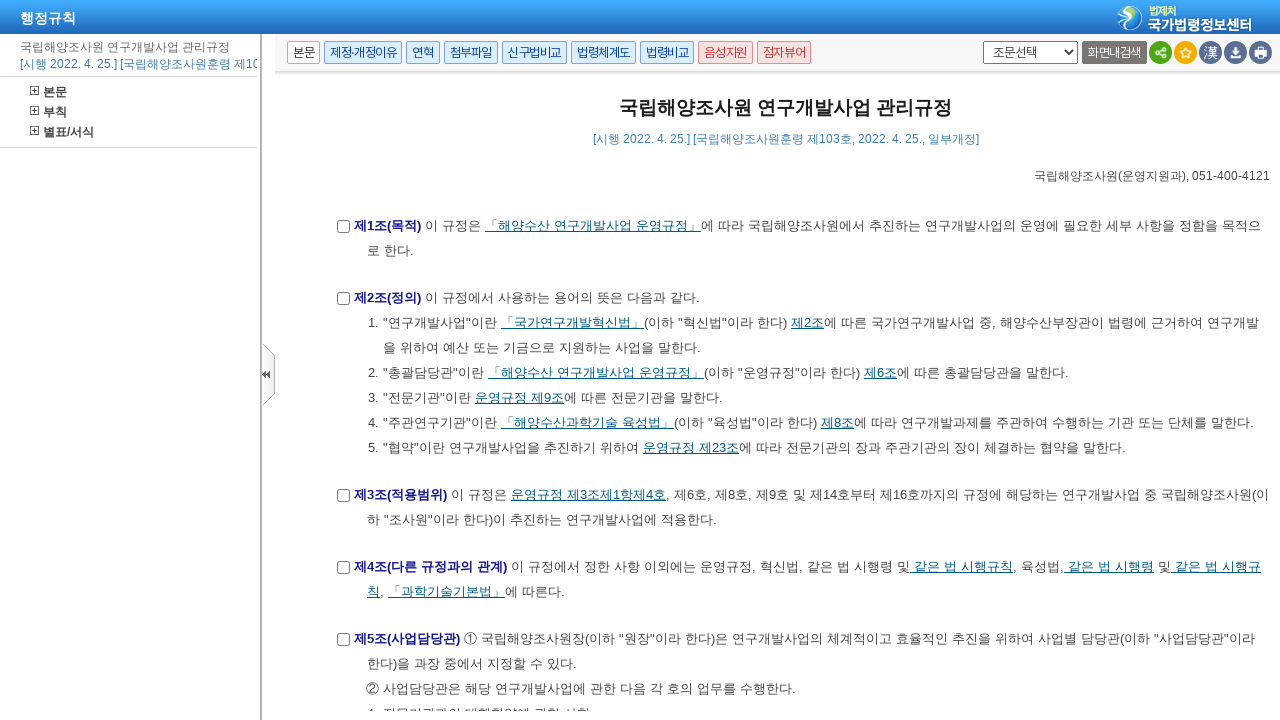

--- FILE ---
content_type: text/html;charset=UTF-8
request_url: https://www.law.go.kr/%ED%96%89%EC%A0%95%EA%B7%9C%EC%B9%99/%EA%B5%AD%EB%A6%BD%ED%95%B4%EC%96%91%EC%A1%B0%EC%82%AC%EC%9B%90%EC%97%B0%EA%B5%AC%EA%B0%9C%EB%B0%9C%EC%82%AC%EC%97%85%EA%B4%80%EB%A6%AC%EA%B7%9C%EC%A0%95/
body_size: 1283
content:
<!DOCTYPE html PUBLIC "-//W3C//DTD XHTML 1.0 Transitional//EN" "http://www.w3.org/TR/xhtml1/DTD/xhtml1-transitional.dtd">
<html xmlns="http://www.w3.org/1999/xhtml" lang="ko" xml:lang="ko" style="height: 100%;">
 <head> 
  <meta http-equiv="X-UA-Compatible" content="IE=edge" />   
  <style type="text/css">
		body {
		    overflow: hidden; 
		    width: 100%;
			height : 100%;
		}
		
		</style>
  <title>국립해양조사원연구개발사업관리규정</title>
 </head> 
 <body topmargin="0" leftmargin="0" rightmargin="0" bottommargin="0" marginheight="0" marginwidth="0"> 
  <table cellspacing="1" cellpadding="0" border="0" height="100%" width="100%" style="border:1px solid #cacaca;"> 
   <tbody>
    <tr> 
     <td> <iframe id="lawService" name="lawService" title="lawService" scrolling="auto" frameborder="0" style="position: absolute; left: 0px; right: 0px; top: 0px; bottom: 0px; width: 100%; height: 100%;" marginheight="0" marginwidth="0" tabindex="-1" src="/LSW//admRulInfoP.do?admRulSeq=2100000215942&amp;chrClsCd=010201"></iframe> </td> 
    </tr> 
   </tbody>
  </table> 
  <script type="text/javascript" src="/LSW/js/common/CookieUtil.js"></script> 
  <script type="text/javascript" src="/LSW/js/common/shared.js"></script>   
 </body>
</html>

--- FILE ---
content_type: text/html;charset=UTF-8
request_url: https://www.law.go.kr/LSW//admRulInfoP.do?admRulSeq=2100000215942&chrClsCd=010201
body_size: 76320
content:
<!DOCTYPE html PUBLIC "-//W3C//DTD XHTML 1.0 Transitional//EN" "http://www.w3.org/TR/xhtml1/DTD/xhtml1-transitional.dtd">
<html xmlns="http://www.w3.org/1999/xhtml" lang="ko" xml:lang="ko">
 <head> 
  <meta http-equiv="X-UA-Compatible" content="IE=edge" /> 
  <meta http-equiv="Content-Type" content="text/html;charset=utf-8" />    
  <!-- 레이아웃 관련 CSS -->      
  <!-- 레이아웃 관련 CSS //--> 
  <script type="text/javascript" src="/LSW/js/jquery/jquery.js?Time=1769474722"></script> 
  <script type="text/javascript" src="/LSW/js/common/common.js?Time=1769474722"></script> 
  <script type="text/javascript" src="/LSW/js/common/drag_search.js?Time=1769474722"></script> 
  <script type="text/javascript" src="/LSW/js/common/CookieUtil.js"></script> 
  <script type="text/javascript" src="/LSW/js/jquery/jquery.loadmask.js?Time=1769474722"></script> 
  <script type="text/javascript" src="/LSW/js/common/jquery-custom.js?Time=1769474722"></script> 
  <!-- 레이아웃 관련 JS --> 
  <script type="text/javascript" src="/LSW/js/jquery/jquery-ui.js?Time=1769474722"></script> 
  <script type="text/javascript" src="/LSW/js/jquery/jquery-ui_2017.js?Time=1769474722"></script> 
  <script type="text/javascript" src="/LSW/js/jquery/jquery.layout-latest.js?Time=1769474722"></script> 
  <script type="text/javascript" src="/LSW/js/common/layout.js?Time=1769474722"></script> 
  <!-- 레이아웃 관련 JS //-->  
  <script type="text/javascript">
        var webRoot = '/LSW';
    </script> 
  <link rel="shortcut icon" type="text/css" href="/LSW/images/ico_favorites.ico" />
  <link rel="stylesheet" type="text/css" href="/LSW/css/lsw/common.css?Time=1769474722" />
  <link rel="stylesheet" type="text/css" href="/LSW/js/jquery/jquery.loadmask.css?Time=1769474722" />
  <link rel="stylesheet" type="text/css" href="/LSW/js/jquery/layout-default-latest.css?Time=1769474722" />
  <link rel="stylesheet" type="text/css" href="/LSW/css/lsw/layout.css?Time=1769474722" />
  <link rel="stylesheet" type="text/css" href="/LSW/css/lsw/board.css?Time=1769474722" />
  <link rel="stylesheet" type="text/css" href="/LSW/css/ui_2017.css?Time=1769474722" />
  <link rel="stylesheet" type="text/css" href="/LSW/css/fonts.css?Time=1769474722" />
  <link rel="stylesheet" type="text/css" href="/LSW/css/lsw/common.css" />
  <link rel="stylesheet" type="text/css" href="/LSW/css/lsw/ext-all.css" />
  <link rel="stylesheet" type="text/css" href="/LSW/css/lsw/ext_all_ex.css" />
  <link rel="stylesheet" type="text/css" href="/LSW/css/lsw/xtheme-ls.css" />
  <link rel="stylesheet" type="text/css" href="/LSW/css/lsw/xtheme-lsHst.css" />
  <link rel="stylesheet" type="text/css" href="/LSW/css/lsw/xtheme-layer.css" />
  <link rel="stylesheet" type="text/css" href="/LSW/css/lsw/xtheme-lsOutput.css" />
  <link rel="stylesheet" type="text/css" href="/LSW/css/lsw/common-ex.css" />
  <link rel="stylesheet" type="text/css" href="/LSW/css/lsw/commonForAdmrul.css" />
  <link rel="stylesheet" type="text/css" href="/LSW/css/lsw/oldandnew.css" />
  <link rel="stylesheet" type="text/css" href="/LSW/js/jquery/jquery.fancybox-2.1.5.css" />
  <style type="text/css">
        .ui-layout-pane {
            padding: 0;
            background:	#EEE;
        }
        .ui-layout-west {
            background:	#CFC;
        }
        .ui-layout-center {
            background:	#FFC;
            padding:	0; /* IMPORTANT - remove padding so pane can 'collapse' to 0-width */
        }

        .ui-layout-west > .ui-layout-center {
            background:	#CFC;
        }

        .ui-layout-west > .ui-layout-south {
            background:	#AFE;
        }
        .ui-layout-pane { border-width: 0; }
        .ui-layout-north { border-bottom-width:	1px; }
        .ui-layout-south { border-top-width: 1px; }
        .ui-layout-resizer-west {
            border-width: 0;
            border-left: 2px solid #b4b4b4;
            background-color:white;
        }
        .ui-layout-toggler {
            border: 0;
            background-color:#fff
        }
        .ui-layout-toggler-west-closed {
            background-image: url("./images/button/leslidev7_2.gif");
            background-color:white;
            background-repeat: no-repeat;
        }
        .ui-layout-toggler-west-open {
            background-image: url("./images/button/leslidev7_1.gif");
            background-color:white;
            background-repeat: no-repeat;
        }
    </style>
  <title>행정규칙 &gt; 국립해양조사원 연구개발사업 관리규정 | 국가법령정보센터</title>
 </head> 
 <body id="bodyId">     
  <script type="text/javascript" src="/LSW/js/common/speechUtil.js"></script>  
  <script type="text/javascript" src="/LSW/js/common/layout.js"></script> 
  <script type="text/javascript" src="/LSW/js/common/commPop.js"></script> 
  <script type="text/javascript" src="/LSW/js/common/common-ex.js"></script> 
  <script type="text/javascript" src="/LSW/js/common/xmlHttpUtil.js"></script> 
  <script type="text/javascript" src="/LSW/js/admrul/admrul.js"></script> 
  <script type="text/javascript" src="/LSW/js/admrul/admrulJo.js"></script> 
  <script type="text/javascript" src="/LSW/js/admrul/admrulPopLayer.js"></script> 
  <script type="text/javascript" src="/LSW/js/admrul/admrulOutPutJoNew.js"></script> 
  <script type="text/javascript" src="/LSW/js/admrul/admrulLink.js"></script> 
  <script type="text/javascript" src="/LSW/js/common/autocom.js"></script> 
  <script defer="defer" type="text/javascript" src="/LSW/js/common/lawNavigation.js"></script> 
  <script type="text/javascript" src="/LSW/js/oneview/kakao.js"></script> 
  <script type="text/javascript" src="/LSW/EDotXPressHtml/js/edotxpress-html.min.js"></script> 
  <script type="text/javascript" src="/LSW/EDotXPressHtml/js/edotxpress-common.js"></script> 
  <script type="text/javascript" src="/LSW/EDotXPressHtml/js/edotxpress-config-law.js"></script> 
  <!-- 레이아웃 관련 JS --> 
  <script type="text/javascript" src="/LSW/js/jquery/jquery-ui.js"></script> 
  <script type="text/javascript" src="/LSW/js/jquery/jquery-ui_2017.js"></script> 
  <script type="text/javascript" src="/LSW/js/jquery/jquery.layout-latest.js"></script> 
  <script type="text/javascript" src="/LSW/js/common/layout.js"></script> 
  <!-- 레이아웃 관련 JS //-->         
  <!-- common.css, common-ex.css 통합 -->   
  <input id="netPrivateYn" type="hidden" value="N" /> 
  <script type="text/javascript">
	var csmJoNo = "";
	var param = {admRulSeq:"2100000215942",admRulId:"2082306", joTpYn:"Y", languageType:"KO", chrClsCd:"010201", preview:"", urlMode:""
				, prmlNo:"103", prmlYd:"20220425", efYd:"20220425"};
//<![CDATA[
    
	var admRulVO = new AdmRulValueObj();
	var netPrivateYn = $("#netPrivateYn").val();
	
	$(document).ready(function(){

		// [#36883] 팝업창의경우 '본문바로가기' 버튼 및 영역 제거
		$('.rr_bx').hide();
		$('.r_bx').css('right', '0');

    	// 레이아웃 세팅
		fnSetLayout(true);

		bodyHeightResize('bodyId', true); // 본문 리사이즈
		
		$("#leftContent").height($("#bodyId").height()- 40);
		
		setDetailSelectCookie('010102',el('admRulSeq').value);
		
		// 별표/서식 아이콘 바꾸기 2010 10 15
		var bylBtns = document.getElementsByName("bylBtns");
			for(var i=0;i<bylBtns.length;i++) { // bylBtns.length
				bylBtns[i].src = "/LSW/images/button/btn_coop.gif";
			}
		if(param.urlMode=="admRulRvsInfoR"){
			sideInfo('admRulRvsInfoR');
		}else if(param.urlMode=="admRulOldAndNew"){ // 행정규칙 신구법 비교
			sideInfoOan('admRulOldAndNew', param);
		}else{
			if (param.preview === "Y") {
				fUpdate("bodyContent","ileAdmRulLsInfoR.do",param,'lsBdy');
			} else {
			    fUpdate("bodyContent","admRulLsInfoR.do",param,'lsBdy');
			}
			//왼쪽본문목록 자동으로 펼쳐지게
			if(netPrivateYn == 'N'){
				$('#west-toggler').click();
                //쿠키에서 값을 환경설정값을 조회하여 트리를 설정한다.
                var admrulTree = getCookie("admrulTree") == '' ? false : eval(getCookie("admrulTree"));
                if(admrulTree) {
                    //fSelectJoList('SpanJo', '99', $("#nwYn").val(), $("#admRulSeq").val());
                    fSelectJoListTree('SpanJo', '99', $("#nwYn").val(), $("#admRulSeq").val());
                }
			}
		}
		//모달창 open 여부 결정
		checkReferrer();

		//전자점자 버튼 세팅
		initEDotXPress('\uAD6D\uB9BD\uD574\uC591\uC870\uC0AC\uC6D0 \uC5F0\uAD6C\uAC1C\uBC1C\uC0AC\uC5C5 \uAD00\uB9AC\uADDC\uC815');
    });

	//모달창 open 여부 결정
	function checkReferrer(){
		try{
			var referrer = window.parent.document.referrer;
			var domain = "law.go.kr".toUpperCase();
			var nwYn = 'Y';
			var rrClsCd = '200403';
			var apiGubun = ''; 
			var existLsIdCnt = $('input[id=existLsIdCnt]').val();
			
			if(apiGubun == 'api'){ 
				referrer = window.location.href;
			}
			if( !referrer ){
				closeInfoPModal();
			} else {
				var hostName = referrer.split('/')[2]; 
				var viewCls = getViewClsFromUrl(referrer);
				if( hostName.toUpperCase().indexOf(domain) > -1 && apiGubun != 'api'){
					closeInfoPModal();
				} else {
					if( nwYn == "Y" ){
						closeInfoPModal();
					} else if ( rrClsCd == "200404" || rrClsCd == "200406" || rrClsCd == "200410" ) { //폐지여부체크
						closeInfoPModal();
					} else {
						if( !viewCls || viewCls == "admRulLsInfoP"  ){
							viewCls = getViewClsFromUrl(location.href);
							if( !viewCls || viewCls == "admRulLsInfoP"  ){
								modal('admRulInfoPModal', '이 행정규칙은 현행이 아닙니다.', 'AmdRulCurMove' , '현행행정규칙이동', existLsIdCnt);
							} else {
								closeInfoPModal();		
							}
						} else {
							closeInfoPModal();
						}						
					}
				}	
			}
		}catch(e){
			console.log(e);
			closeInfoPModal();
		}
	}

	function getViewClsFromUrl(url){
		var parser = document.createElement("a");
		parser.href = url;
		var search = parser.search.substring(1);
		var viewCls = "";
		if(search){
			viewCls = getUrlParam(search, "viewCls");
		}
		return viewCls;
	}
    
	function getUrlParam(search, paramName){
		var paramValue = "";
		var params = search.split("&");
		var searchParams = {};
		
		for(var i=0; i < params.length; i++){
			var searchParam =  params[i].split("=");
			searchParams[searchParam[0]] = searchParam[1];
		}
		if( searchParams[paramName] ){
			paramValue = searchParams[paramName];
		}
		return paramValue;
	}
		
    window.onresize = function(){
        bodyHeightResize('bodyId', true);
        $("#leftContent").height($("#bodyId").height()- 40);
    }
	
	/* 본문 이외의 정보 조회 */
	function sideInfo(url){
		var seq      = "";
		var efYd     = "";
		var prmlYd   = "";
		var prmlNo   = "";
		var admRulId = "";
		
		try{
			seq      = el("admRulSeq").value;
			efYd     = el("efYd").value;
			prmlYd   = el("prmlYd").value;
			prmlNo   = el("prmlNo").value;
			admRulId = el("admRulId").value;
						
		}catch(e){
			seq      = "";
			efYd     = "";
			prmlYd   = "";
			prmlNo   = "";
			admRulId = "";
			
			alert(admRulVO.msg);
		}
		
		if(seq != ""){
			admRulVO.bdyUpdValue.updateContentNm = url // 인쇄 저장시 출력 구분하기 위한 

			// '팝업창'에서 [신구법비교]버튼클릭 시 기존 생성xml 부재하면 조회되지않는 문제, 팝업내에서 버튼간 이동시 param 재설정 필요 
			admRulVO.admRulValue.admRulSeq = seq; 
			admRulVO.admRulValue.efYd      = efYd;
		 	admRulVO.admRulValue.prmlYd    = prmlYd; 
		 	admRulVO.admRulValue.prmlNo    = prmlNo; 
		 	admRulVO.admRulValue.admRulId  = admRulId; 
			
			admRulVO.conValue.sideMode = true;
			el("bodyContent").style.display = "none";
			el("bodySideContent").style.display = "";
			admRulVO.conValue.bdyMode = false;
			admRulVO.updateValue.updateDiv = "bodySideContent";
			admRulVO.updateValue.actionUrl = url + ".do";
		 	admRulVO.updateValue.updateMode = "sideContent";

			fUpdate(admRulVO.updateValue.updateDiv, admRulVO.updateValue.actionUrl, makeParam(admRulVO.admRulValue), admRulVO.updateValue.updateMode);

		}
		/** setHeadTitle 2010 11 05 **/
		if(url == 'admRulRvsInfoR') {
			setHeadTitle("행정규칙 > 제정·개정문");
		} else if(url == 'admRulChgJoInfoR') {
			setHeadTitle("행정규칙 > 변경조문");
		}
		/** setHeadTitle end **/
	}

	/* 법령 update   */
	function fUpdate(divLayId,urlName,parameter,mode){
		
		if(divLayId != 'admRulOutPutLayer'){
			layoutLoadMask(divLayId);
  		}
		$.ajax({
			url:		urlName
			,timeout:	240000 // 240 seconds
			,data:		parameter
			,dataType:	"html"
			,method:	"POST"
			,success: function(responseText){
				if(mode == "lsBdy"){		// 본문 이외의 컨텐츠 				
					try{
						el(divLayId).style.display = "";
						el("bodySideContent").style.display = "none";
					}catch(e){}
				}else if(mode == "sideContent"){
					try{
						el("bodyContent").style.display = "none";
						el(divLayId).style.display = "";
					}catch(e){}
				}
				$('#'+divLayId).html(responseText);
				
				bodyHeightResize('bodyId', true);

				//IE 일때 음성지원 X IE가 아닐때는 버튼 보여주기
				var isIE = navigator.userAgent.indexOf("Trident") > -1 || navigator.userAgent.indexOf("MSIE") > -1;
				if(!isIE){
					$("#admRulTtsBtn").show();
				}

				// 별표/서식 아이콘 바꾸기 2010 10 15
				var bylBtns = document.getElementsByName("bylBtns");
	   			for(var i=0;i<bylBtns.length;i++) { // bylBtns.length
	   				bylBtns[i].src = "/LSW/images/button/btn_coop.gif";
	   			}
				
	   			// 24.05.23 시각장애인협회 웹접근성 검토의견 조치 - 범위설정,용지/폰트설정 상위탭 선택 정보 인식 
		   		if(divLayId == 'admRulOutPutLayer') {
						el("maClsBtn").focus();
				}
				
		   		if(mode == "output"){
		   			getJoOutPutList('outPutJoListDiv','99', '1',el('admRulSeq').value);
		   		}

				if (mode == "tts") {
					makeTtsLayer();
				}
		   		
		   		if(csmJoNo !=""){
			   		document.location.href = csmJoNo;
			   	}
		   		var rrClsCd = '200403';
		   		// 행정규칙 신구법
		   		 if (urlName.indexOf("admRulOldAndNew") > -1) {
                	//-- 사이드 메뉴가 열려있으면 content네임을 신구법으로 변경해준다.
                	admRulVO.bdyUpdValue.updateContentNm = "admRulOldAndNew";
					setElHeight("oldAndNewDiv", $("#bodyId").height() - 70)
					// 신조문의 글씨색을 파란색으로 변경해준다.
					var agent = navigator.userAgent.toLowerCase();
					if ( (navigator.appName == 'Netscape' && navigator.userAgent.search('Trident') != -1) || (agent.indexOf("msie") != -1) ) {
						$('[style="padding: 0px; border-right-color: currentColor; border-right-width: 0px; border-right-style: none;"] span[style="color: rgb(255, 0, 0);').css('color','rgb(0, 0, 205)');
					}else {
						$('[style="border-right:0;padding:0 0 0 0;"] span[style="color:#ff0000;"]').css('color','#0000cd');
					}
					$("#admRulOldAndNew").css("display", "block");
			    	
					// 행정규칙 신구법 말풍선 처리
					var oldAndNewImg = document.getElementById("oldAndNewImg");
					if (oldAndNewImg) {
						oldAndNewImg.style.left = 240 + "px";
						oldAndNewImg.style.top = 65 + "px";
						oldAndNewImg.style.display = "block";
						
						setTimeout("oldAndNewImgHide()",6000);
					}
					// 전자 점자 버튼 비활성화
					 $("#eDotViewr").css("display", "none");
				 } else if( param.joTpYn == 'Y' && !(rrClsCd == '200401' || rrClsCd == '200402' || rrClsCd == '200404' || rrClsCd == '200407' || rrClsCd == '2004010') ){
					$('#admRulOldAndNew').css("display", "block");
					 // 전자 점자 버튼 활성화
					 $("#eDotViewr").css("display", "block");
				} else {
                	$("#admRulOldAndNew").css("display", "none");
					 // 전자 점자 버튼 활성화
					 $("#eDotViewr").css("display", "block");
                	imgDisplay();
                } 
			   	
		   		layoutUnMask(divLayId);
		   		//#29961 일감 관련 스크립트 admrul.js 로 이동
			   	admRulJoMoveContent();
		
			 	// 상단 버튼 view 여부
			   	isBtnView(urlName);
		   		
		   }
		   ,error: function(e) {
				layoutUnMask(divLayId);
			}
		});
	}
	
	function chrChange(){	
		admRulVO.admRulValue.admRulSeq = el('admRulSeq').value;
		admRulVO.updateValue.updateDiv = "bodyContent";
		admRulVO.updateValue.updateMode = "lsBdy";
		//logger.def('admRulVO.admRulValue.chrClsCd : '+admRulVO.admRulValue.chrClsCd,1);
		if(admRulVO.admRulValue.chrClsCd == "010202"){	
			admRulVO.admRulValue.chrClsCd = "010201";
			admRulVO.admRulValue.langType = "Origin";
		}else{
			admRulVO.admRulValue.chrClsCd = "010202";
			admRulVO.admRulValue.langType = "Ko";
		}
		var param = {admRulSeq:el('admRulSeq').value, joTpYn:"Y", languageType:admRulVO.admRulValue.langType, chrClsCd:admRulVO.admRulValue.chrClsCd};
		
		if(admRulVO.conValue.bdyMode){
			el('lsBdyChrCls').value = admRulVO.admRulValue.chrClsCd;
			fUpdate("bodyContent","admRulLsInfoR.do",param);
		}else{
			fUpdate("bodySideContent","admRulRvsInfoR.do",param);
		}
		
		el('chrImg').alt = admRulVO.admRulValue.langType == "Origin" ? "한자" : "한글";
		el('chrImg').src = admRulVO.admRulValue.langType == "Origin" ? "images/common/btn_v13fn5_1.png" : "images/common/btn_v13fn10_1.png";
	}

	/* 신구법비교 말풍선 */
	function imgDisplay(){
    	var img = document.getElementById("oldAndNewImg");
    	if(img){
    		img.style.display = "none";
    	}
    }

	/* 신구법비교 말풍선 숨김 처리 */
	function oldAndNewImgHide(){
        document.getElementById("oldAndNewImg").style.display = 'none';
    }

	/*'부가정보 버튼*/
	function f_openSideContents(url){
		sideInfo(url);
	}
	
	//조문스타일(법령형식일때) 
	function f_LsInfoPrint(mode,obj,xValue){
		admRulVO.admRulValue.admRulSeq = el('admRulSeq').value;
		 
		var bdyContentNm = admRulVO.bdyUpdValue.updateContentNm;
		if(admRulVO.admRulValue.admRulSeq != ""){
		
			if(bdyContentNm == 'admRulRvsInfoR'){
				var contentNm = "제정·개정문";			
				if(mode =="1"){
					openScrollPop("admRulSideInfoPrint.do?contentNm=" + encodeURIComponent(contentNm));
				}else{
					f_LsInfoSave(obj);
				}
			}else if(bdyContentNm.indexOf('admRulOldAndNew') > -1){
				var contentNm = "신구법비교";
				titleNm1 = $("#tmpWidth2").html();
				titleNm2 = $("#tmpWidth3").html();
				
				if(mode =="1"){
					contentNm = "신구조문대비표";
					openScrollPop("admRulSideInfoPrint.do?contentNm=" + encodeURIComponent(contentNm) + "&titleNm1=" + encodeURIComponent(titleNm1) + "&titleNm2=" + encodeURIComponent(titleNm2));
				}else{
					f_LsInfoSave(obj);
				}
			}else{
				el('outChrClsCd').value=admRulVO.admRulValue.chrClsCd;
				if(bdyContentNm == 'admRulChgJoInfoR'){ // 변경조문일때 
					admRulVO.admRulValue.joChgYn = 'Y';
				}
				fUpdate("admRulOutPutLayer","admRulOutPutLayer.do",makeParam(admRulVO.admRulValue) + "&mode=" + mode,'output');
				var yValue = 0;
				if($("#bodyId").height() < 700){
					yValue = 70;
				}
				AdmRulPopLayer.showAdmRulOutPutLayerNew(obj, xValue, yValue, mode);
			}
		}
	}
		
	//본문 저장
	function f_LsInfoSave(obj){
		if(admRulVO.bdyUpdValue.updateContentNm.indexOf('admRulOldAndNew') > -1){
			// 행정규칙 신구법 저장
			admRulOldAndNewSave( "admRulOldAndNewSave.do", obj, admRulVO.admRulValue);
		}else if(admRulVO.conValue.sideMode){
			var url = el('sideType').value;
			var form = el('infoSaveForm');
			form.action = url+".do";
			appendInputEl(form, "hidden", "admRulSeq", el('admRulSeq').value);	
			appendInputEl(form, "hidden", "save", 'save');
			SaveWindow.showInfoSave(obj,0,0);
		}else{
			alert("준비중입니다..");
		}
	}	

	/*'본문' 버튼클릭시 */
	function f_openPopAdmRul(){
		var vAdmRulSeq = $("#admRulSeqA").val();
		bdyChange(true, 'P');
		//왼쪽본문목록 자동으로 펼쳐지게
		if($("#west-toggler").attr('title') == 'Open'){
			$('#west-toggler').click();
			//fSelectJoList('SpanJo','99',$("#nwYn").val(), $("#admRulSeq").val());
			fSelectJoListTree('SpanJo','99',$("#nwYn").val(), $("#admRulSeq").val());
		}
		if(param.preview === "Y"){
			fUpdate("bodySideContent","ileAdmRulLsInfoR.do",param,'sideContent');
		}else{
			fUpdate("bodySideContent","admRulLsInfoR.do",param,'sideContent');
		}
	}

	/*'부가정보 버튼 - 제정·개정문,변경조문 클릭시 */
	function f_openSideContentsPop(url){
		if(el('openPopYn')!=null && el('openPopYn').checked){
			fPopContent(url); // 팝업으로 띄우기
		}else{
			sideInfo(url); // 본문에 나타내기
		}
	}
	
	function bookmark() {
	    var title = el("admNm").value;
		
		var gourl = location.href;

		lawBookmark(title, gourl);
	}
	
	function interestLaw(){
		var pDivision = 'II';
		var pApplicationId = 1;
		var pListName = 'interest';
	    var pTitle    = el("admNm").value;
	    var pLsId     = '2082306';
	    var pAncNo    = '103';
	    var pLsiSeq   = el('admRulSeq').value;
	    var pEfYd     = '20220425';
	    var pKndClsCd = '010102';
	    var pGourl = "http://" + location.host + "/행정규칙/"+ Space_All(pTitle)+"/("+Space_All(pAncNo)+")";;;
	    var pFolderName = "행정규칙";
	    
	    if('null' != 'null'){
	    	interestLawSave(pDivision, pApplicationId, pListName, pTitle, pLsId, pAncNo, pLsiSeq, pEfYd, pKndClsCd, pGourl, pFolderName);
        } else {
        	document.location.href = "/login.do??menuId=6";
        }
	}

	// 법령 본문비교 팝업
	function lawComparePop(){
		var lsNm = $("#lsNm").val();
		
		var popUrl = "lawBodyCompareInfoP.do?lsNm="+lsNm+"&gubun=AdmRul";		
		var width = "1300px"; 
		height = "800px";
		window.open(popUrl,"_blank", "width="+ width +", height="+ height +", toolbar=no, resizable=no, scrollbars=no, location=no");
	}
</script> 
  <style>
 div.viewwrap{padding: 0 0 0 8px;} 
 div#conScroll{overflow-y:auto; -webkit-overflow-scrolling:touch; width: 100%;}
 div#leftContent{height:464px; width:99%; overflow:auto; overflow-x:hidden; border-top:0 solid #cbcbcb;}
</style>   
  <script type="text/javascript">
//<![CDATA[
	
	// admrulLink.js 에서 이사옴 2010 10 26
	
	function lsJoLayView(linkParam, lsType) {

		try {
			
			if (linkParam.mode == '2' || linkParam.mode == '100') {
				
				linkParam.lsiSeq = el('admRulSeq').value;
				
				if (linkParam.mode == '100') {
					linkParam.lsiSeq = '';
				}
				
				linkParam.lsClsCd = el('lsBdyChrCls').value;
				fSlimUpdate("lsLinkLayer", "admRulLinkProc.do", makeParam(linkParam));
// 				logger.def('admRulLinkProc.do 로 들어감', 1);
			}else if(linkParam.mode == '4') {
				fSlimUpdate("lsLinkLayer", "ordinLinkProc.do", makeParam(linkParam));
			}
			
		} catch (e) {
			logger.err("오류:조문링크 update중..." + e);
		}

		if (linkParam.mode == '2' || linkParam.mode == '4' || linkParam.mode == '100') {
			linkParam.admRulNm = decodeURIComponent(linkParam.admRulNm);
			var title = "<div class=\"towp2\" id=\"towp2Link\"";
					if(linkParam.mode == '4') {
						title += " style=\"margin-top: -30px;\"";
					}
			title	+= "><DIV class=	ltit2 id=\"ltit2Link\">조문정보 </DIV>"
					+ "<DIV class=btn11 style=\"padding-left:70px;\"><A href=\"#AJAX\" onclick=\"javascript:fJoHstAll();return false;\" title=\"팝업으로 이동\"><IMG alt=전체보기 src=\"/LSW/images/button/btn_view1.gif\"></A>"
					+ "&nbsp;<A href=\"#AJAX\" onclick=\"javascript:fJoLnkInfoPrint('"
					+ makeParam(linkParam)
					+ "','"
					+ linkParam.mode
					+ "');return false;\" title=\"팝업으로 이동\"><IMG alt=인쇄 src=\"/LSW/images/button/btn_print3.gif\"></A>"
					+ "</DIV><div class=\"btn22\" style=\"float:right;\">"
					+ "<A href=\"#AJAX\" onclick=\"javascript:LsLinkLayer.hiddenLsLinkLayer();return false;\"><IMG class=maJoHst alt=닫기 src=\"/LSW/images/button/btn_close8.gif\">"
					+ "</A></DIV></div>";

			/* LsLinkLayer.showLsLinkLayer(0, title); */
			
		} else {
			/* 법령 조문 링크 클릭시 팝업창 실행 및 크기 조절 */
			var url = "lsLinkProc.do?" + makeParam(linkParam);
			
			if($openPopWidth == null || $openPopWidth == "" && $openPopHeight == null || $openPopHeight == ""){
				var popupX = (window.screen.width / 2) - (800 / 2);
				var popupY = (window.screen.height / 2) - (270 / 2);
				var win = window.open(url, '조문정보', 'scrollbars=yes,toolbar=no,resizable=yes,status=no,menubar=no,width=800px,height=266px,left=' + popupX + ',top=' + popupY);
				return false;
			}else{
				var popupX = (window.screen.width / 2) - ($openPopWidth / 2);
				var popupY = (window.screen.height / 2) - ($openPopHeight / 2);
				var win = window.open(url, '조문정보', 'scrollbars=yes,toolbar=no,resizable=yes,status=no,menubar=no,width=' + $openPopWidth + ',height=' + $openPopHeight + ',left=' + popupX + ',top=' + popupY);				
				return false;
			}
		}
	}

	//]]>
</script> 
  <script type="text/javascript">
//<![CDATA[
	
	function setHeadTitle(str) {
		document.title = str + " | 국가법령정보센터";
	}
	
	// 화면내 검색 글자 처리
	function setTRangeSelectOn(){
		TRange.execCommand("RemoveFormat");
		TRange.execCommand("ForeColor", false, "#FFFFFF");
		TRange.execCommand("BackColor", false, "#FF0000");
	}

	function setTRangeSelectOff(){
		TRange.execCommand("RemoveFormat");
		TRange.execCommand("ForeColor", false, "#FF0000");
	} 

	function setTRangeSelectOffUp(){
		TRangeCopy.execCommand("RemoveFormat");
		TRangeCopy.execCommand("ForeColor", false, "#a30200");
	}

	function setTRangeOn(){
		TRange.execCommand("ForeColor", false, "#FF0000");
	}
	
	// 화면내검색시 "|" 문자열를 활용해 찾은 검색어 글자 BackColor처리
	function setTRangeOnAddColor(obj,setColorValue){
		if(setColorValue == 0){
			TRange.execCommand("BackColor", false, "#FF0000");
		}else if(setColorValue == 1){
			TRange.execCommand("BackColor", false, "#FF8C00");
		}else if(setColorValue == 2){
			TRange.execCommand("BackColor", false, "#FFD700");
		}else if(setColorValue == 3){
			TRange.execCommand("BackColor", false, "#33CC33");
		}else if(setColorValue == 4){
			TRange.execCommand("BackColor", false, "#33CCFF");
		}
	}

    function initEDotXPress(name) {
        $("#eDotViewr").css("display", "block");
        $("#eDotViewr").removeAttr("onclick");
        $("#eDotViewr").attr("onclick", "openBrlViewer('"+name+"', null, brlConfArray);return false;");

    }
//]]>
</script> 
  <input type="hidden" name="preview" id="preview" value="" /> 
  <input type="hidden" name="admRulSeq" id="admRulSeq" value="2100000215942" /> 
  <input type="hidden" name="admRulId" id="admRulId" value="2082306" /> 
  <input type="hidden" name="prmlNo" id="prmlNo" value="103" /> 
  <input type="hidden" name="prmlYd" id="prmlYd" value="20220425" /> 
  <input type="hidden" name="efYd" id="efYd" value="20220425" /> 
  <input type="hidden" name="admNm" id="admNm" value="국립해양조사원 연구개발사업 관리규정" /> 
  <input type="hidden" name="nwYn" id="nwYn" value="Y" /> 
  <input type="hidden" id="joTpYn" name="joTpYn" /> 
  <input type="hidden" id="outChrClsCd" name="outChrClsCd" value="" /> 
  <input type="hidden" id="existLsIdCnt" value="1" /> 
  <!-- north --> 
  <div id="topDiv"> 
   <div class="pophead" onclick="window.open('main.html');" onmouseover="this.style.cursor='pointer';"> 
    <h2>행정규칙</h2> 
    <p><img src="/LSW/images/common/poplogo.gif" alt="법제처 국가법령정보센터" /></p> 
   </div> 
  </div> 
  <div class="hv_pop" id="oldAndNewImg" onmouseover="this.style.cursor='pointer';" onclick="javascript:imgDisplay();" style="display: none; z-index: 100; position: absolute; width: 220px;"> 
   <b class="tit">신구법비교</b> 
   <span class="tx_cont">국가법령정보센터에서 제공하는 신구법<br />비교는 시스템으로 자동 생성한 것으로<br />참고용으로만 이용하시기 바라며, 정확한<br />개정내용의 확인은 제·개정이유(제·개정문)<br />내용을 확인해 주세요.</span> 
  </div> 
  <!-- north //--> 
  <!-- container --> 
  <div id="container"> 
   <!-- left --> 
   <div id="west"> 
    <div id="leftContent"> 
     <ul class="left_list_bx"> 
      <li id="liBgcolor" class="on"> <a href="javascript:;" name="liBgcolor" style="background: transparent;"> <span class="tx">국립해양조사원 연구개발사업 관리규정</span> <span class="tx2">[시행 2022. 4. 25.] [국립해양조사원훈령 제103호, 2022. 4. 25., 일부개정]</span> </a> 
       <div class="list_bx_in"> 
        <ul class="inner"> 
         <li> <a href="javascript:;" onclick="javascript:fSelectJoListTree('liBgcolorSpanJo','1','Y','2100000215942');return false;"> <span class="ico">본문목록열림</span>본문 </a> 
          <div id="liBgcolorSpanJo" class="depth_bx" style="padding: 0;"></div> </li> 
         <li> <a href="javascript:;" onclick="javascript:fSelectJoListTree('liBgcolorSpanAr','2','Y','2100000215942');return false;"> <span class="ico">부칙목록열림</span>부칙 </a> 
          <div id="liBgcolorSpanAr" class="depth_bx" style="padding: 0;"></div> </li> 
         <li> <a href="javascript:;" onclick="javascript:fSelectJoListTree('liBgcolorSpanBy','3','Y','2100000215942');return false;"> <span class="ico">별표/서식목록열림</span>별표/서식 </a> 
          <div id="liBgcolorSpanBy" class="depth_bx" style="padding: 0;"></div> </li> 
        </ul> 
       </div> </li> 
     </ul> 
    </div> 
    <!-- list //--> 
   </div> 
   <!-- left //--> 
   <!-- content --> 
   <div id="center"> 
    <div class="body_top_area"> 
     <!-- 좌측 박스 --> 
     <div class="l_bx"> 
      <a id="bdyBtnKO" class="btn type7" href="javascript:;" onclick="javascript:f_openPopAdmRul();return false;">본문</a> 
      <a id="lsRvsDocInfo" class="btn type8" href="javascript:;" onclick="javascript:f_openSideContents('admRulRvsInfoR','L');return false;">제정·개정이유</a> 
      <a id="admRulChgJoInfoR" class="btn type8" href="javascript:;" style="display:none;" onclick="javascript:f_openSideContents('admRulChgJoInfoR','B');return false;">변경조문</a> 
      <a id="hstView" class="btn type8" href="javascript:;" onmouseover="javascript:f_showAdmHst(this);return false;" onmouseout="javascript:f_closeAdmHst();return false;" onclick="javascript:f_showAdmHst(this);return false;" onfocus="return false;" onblur="return false;">연혁</a> 
      <a id="attFlListView" class="btn type8" href="javascript:;" onmouseover="javascript:attFlListView(this,'');return false;" onmouseout="javascript:attFlListClose();return false;" onfocus="" onblur="" onclick="javascript:attFlListView(this,'');return false;">첨부파일</a> 
      <a id="admRulOldAndNew" class="btn type8" style="display: none;" href="javascript:;" title="신구법비교 새 창 열림" target="_blank" onclick="javascript:f_openSideContents('admRulOldAndNew','OAN');return false;">신구법비교</a> 
      <a id="admRulStmdInfoP" class="btn type8" href="javascript:;" onclick="admRulStmdPop();return false;">법령체계도</a> 
      <a id="lawCompare" class="btn type8" href="javascript:;" onclick="javascript:lawComparePop();return false;">법령비교</a> 
      <a id="admRulTtsBtn" class="btn type17" href="javascript:;" style="display: none;" title="음성지원 레이어" onclick="bdyTtsLayer(0, this);return false;">음성지원</a> 
      <a id="eDotViewr" class="btn type17" href="javascript:;" title="점자뷰어" target="_blank" onclick="openBrlViewer('행정규칙');return false;">점자뷰어</a> 
     </div> 
     <!-- 좌측 박스 //--> 
     <!-- 우측 박스 --> 
     <div class="r_bx"> 
      <span id="lsJoMoveDiv"> <label for="lsJoMove" class="blind">조문 선택</label> <select class="btnfont" id="lsJoMove" name="lsJoMove" style="width: 95px; vertical-align: top;"> <option value="">조문선택</option> </select> </span> 
      <a href="javascript:;" id="lsSeHstView" class="btn type4" onclick="javascript:SaveWindow.showBydSearch(this,270,0);return false;">화면내검색</a> 
      <label for="openLContentsYn" class="blind">팝업체크</label> 
      <input type="checkbox" id="openLContentsYn" onclick="popChk()" style="display: none;" /> 
      <a href="javascript:;" id="share" class="btn_c type" onclick="javascript:snsShareLayer(2); return false;" title="공유하기"> <img src="/LSW/images/common/btn_share_1.png" alt="공유하기" /> </a> 
      <input type="hidden" class="snsAddress" value="" /> 
      <!-- 공유하기 layer --> 
      <div class="shareLayer" id="share_popup" style="display:none"> 
       <ul class="shareUl"> 
        <li><a class="link-icon kakao" title="카카오톡 새 창 열림" href="javascript:shareOnKakao();"><img src="images/onelook/share_kakao.png" alt="카카오톡" /><span>카카오톡</span></a></li> 
        <li><a class="link-icon facebook" title="페이스북 새 창 열림" href="javascript:shareOnFacebook();"><img src="images/onelook/share_facebook.png" alt="페이스북" /><span>페이스북</span></a></li> 
        <li><a class="link-icon twitter" title="트위터 새 창 열림" href="javascript:shareOnTwitter();"><img src="images/onelook/share_twitter_tobe.png" alt="트위터" /><span>트위터</span></a></li> 
        <li><a class="link-icon line" title="라인 새 창 열림" href="javascript:shareOnLine();"><img src="images/onelook/share_line.png" alt="라인" /><span>라인</span></a></li> 
        <li><a class="link-icon url btnUrl" href="javascript: shareUrl();"><img src="images/onelook/share_url.png" alt="주소복사" /><span>주소복사</span></a></li> 
       </ul> 
      </div> 
      <!-- 공유하기 layer // --> 
      <script type="text/javascript">
//<![CDATA[
	window.addEventListener('mouseup', function(e){
		var movewrap = document.getElementById("share_popup");
		if(!movewrap.contains(e.target)){
			movewrap.style.display = "none";
		}
	});
	$('#share_popup .btnUrl').keydown(function(){
		if(event.keyCode == 9 && !event.shiftKey){
			$('#share_popup').hide();
			$('#share_popup').css('display','none');
		}
	})
	$('#share').keyup(function(){
		$("#share_popup").hide();
		$('#share_popup').css('display','none');
	})
	$('#share1').keyup(function(){
		$("#share_popup").hide();
		$('#share_popup').css('display','none');
	})
//]]>
</script> 
      <a href="javascript:;" class="btn_c type2" onclick="interestLaw();" title="관심법령"> <img src="/LSW/images/common/btn_v13fn8_1.png" alt="관심법령" /> </a> 
      <a id="spKoYn" class="btn_c type3 typeA" href="javascript:;" onclick="javascript:chrChange();return false;" title="한자"> <img id="chrImg" src="/LSW/images/common/btn_v13fn5_1.png" alt="한자" /> </a> 
      <a id="bdySaveBtn" class="btn_c type3 typeB" href="javascript:;" onclick="javascript:f_LsInfoPrint(0, this ,0);return false;" title="저장"> <img src="/LSW/images/common/btn_v13fn6_1.png" alt="저장" /> </a> 
      <a id="bdyPrintBtn" class="btn_c type3 typeC" href="javascript:;" onclick="javascript:f_LsInfoPrint(1, this ,20);return false;" title="인쇄"> <img src="/LSW/images/common/btn_v13fn7_1.png" alt="인쇄" /> </a> 
     </div> 
     <!-- 우측 박스 //--> 
    </div> 
    <!-- 본문  영역  --> 
    <div id="bodySideContent" style="display:none;"> 
    </div> 
    <div id="bodyContent"> 
     <div class="viewwrap" id="viewwrapCenter2"> 
      <div class="subdefa"> 
       <h3> <img src="/LSW/images/common/h2_subdef4.gif" alt="행정규칙" /> </h3> 
       <p class="txt1"> <img src="/LSW/images/common/txt_subdef4.gif" alt="이 곳에서는 대통령훈령, 국무총리훈령, 각 부·처·청·위원회의 훈령 및 예규, 고시를 찾아 볼 수 있습니다.훈령·예규와 제명에 포함된 용어를 입력하거나, 발령번호 및 발령일자를 입력하십시오." /> </p> 
       <p class="txt2"> <img src="/LSW/images/common/txt_subdef9.gif" alt=" 위 검색창에 검색어를 입력하십시오" /> <img src="/LSW/images/common/txt_subdef8.gif" alt="검색" /> </p> 
      </div> 
     </div> 
    </div> 
    <!-- 본문 영역 // --> 
   </div> 
   <div id="bodyContentTOP" style="margin-left: 10px;"> 
   </div> 
   <div class="ui-layout-south" style="display: none;"></div> 
  </div> 
  <!-- container //--> 
  <!-- 조선택 레이어 --> 
  <!-- 조선택 레이어 //--> 
  <div class="rbox14" id="joSelectLayer" style="left:30px;top:0px;display:none;width:200px;"> 
   <div class="rri"> 
    <div class="rle"> 
     <div class="mn" style="white-space: nowrap;"> 
      <a href="javascript:;" onclick="javascript:myLawJo();" id="myLawJo" style="display: none;"><img src="/LSW/images/button/btn_caop.gif" alt="나의조문" /></a> 
      <a href="javascript:;" id="btnLawSave" onclick="javascript:bdyCheckOutPut('0');"><img src="/LSW/images/button/btn_ssav.gif" alt="저장" /></a> 
      <a href="javascript:;" id="btnLawPri" onclick="javascript:bdyCheckOutPut('1');"><img src="/LSW/images/button/btn_spri.gif" alt="인쇄" /></a> 
      <a href="javascript:;" id="shareJo" onclick="javascript:snsShareLayerCheck(); return false;" title="공유하기"> <img src="/LSW/images/common/btn_share.png" style="width: 12px;" alt="공유하기" /> </a> 
      <input type="hidden" class="snsAddress" value="" /> 
      <!-- 공유하기 layer --> 
      <div class="shareLayer" style="display:none"> 
       <ul class="shareUl"> 
        <li><a class="link-icon kakao" title="카카오톡 새 창 열림" href="javascript:shareOnKakao();"><img src="images/onelook/share_kakao.png" alt="카카오톡" /><span>카카오톡</span></a></li> 
        <li><a class="link-icon facebook" title="페이스북 새 창 열림" href="javascript:shareOnFacebook();"><img src="images/onelook/share_facebook.png" alt="페이스북" /><span>페이스북</span></a></li> 
        <li><a class="link-icon twitter" title="트위터 새 창 열림" href="javascript:shareOnTwitter();"><img src="images/onelook/share_twitter_tobe.png" alt="트위터" /><span>트위터</span></a></li> 
        <li><a class="link-icon line" title="라인 새 창 열림" href="javascript:shareOnLine();"><img src="images/onelook/share_line.png" alt="라인" /><span>라인</span></a></li> 
        <li><a class="link-icon url btnUrl" href="javascript: shareUrl();"><img src="images/onelook/share_url.png" alt="주소복사" /><span>주소복사</span></a></li> 
       </ul> 
      </div> 
      <!-- 공유하기 layer // --> 
      <script type="text/javascript">
//<![CDATA[
	window.addEventListener('mouseup', function(e){
		var movewrap = document.getElementsByClassName("shareLayer");
		for(var i=0; i<movewrap.length;i++){
			if(!movewrap[i].contains(e.target)){
				movewrap[i].style.display = "none";
			}
		}
	});
	$('.btnUrl').keydown(function(){
		if(event.keyCode == 9 && !event.shiftKey){
			$('.shareLayer').hide();
		}
	})
	$('#share').keyup(function(){
		$(".shareLayer").hide();
	})
	
//]]>
</script> 
      <a href="javascript:;" id="btnCopyJo">복사</a> | 
      <a href="#AJAX" id="btnEnlargeJo">돋보기</a> 
      <p id="nbspBar" style="display:inline"> | </p> 
      <a href="javascript:;" id="csmLnkDpId">생활법령정보</a> 
      <p id="csmLnkNbspBar" style="display:none"> | </p> 
      <a href="javascript:;" id="closeJoLayer"><img src="/LSW/images/button/btn_del2.gif" alt="닫기" /></a> 
     </div> 
    </div> 
   </div> 
   <div id="csmLnkDivWriter"> 
    <div id="joCsmLnkLayer" style="display:none;"></div> 
   </div> 
   <div id="enlargeJoCts"></div> 
  </div> 
  <!-- 조선택 레이어 //--> 
  <!-- 법령체계도 layer --> 
  <div class="vwrap5" id="div_lsSystem" style="left:10px;top:80px;display:none"> 
  </div> 
  <!-- 법령체계도 layer //--> 
  <!-- 행정규칙연혁 layer --> 
  <div id="admRulHstDivWrite"> 
   <div id="admRulHstLayer" style="display:none"></div> 
  </div> 
  <!-- 행정규칙연혁 layer //--> 
  <div id="admRulOutPutDivWrite"> 
   <div id="admRulOutPutLayer" style="display:none"></div> 
  </div> 
  <!-- 관련정보(관련법령) 레이어 //--> 
  <div id="fconDivWrite"> 
   <div id="fconLayer" style="display:none"></div> 
  </div> 
  <!-- 첨부파일 레이어 --> 
  <div id="attFlListDivWrite"> 
   <div id="attFlListLayer" style="display:none"></div> 
  </div> 
  <div id="admRulTtsDivWrite"> 
   <div id="admRulTtsLayer"></div> 
  </div> 
  <!-- 인쇄 layer --> 
  <!-- 화면내 검색 layer --> 
  <script type="text/javaScript" language="javascript" defer="defer">
<!--
$(document).ready(function()
{
    // 화면내 검색 Layer의 별표본문내용 체크박스 Click Event
    $("#bdySearchLayer").delegate("input:checkbox[id=selectSearchByl]", "click", function(e) {
        isBylChkChg = true;
    });
});
//-->
</script> 
  <div class="vwrap8" id="bdySearchLayer" style="display:none; top: 10px; left: 0px;"> 
   <div class="viewla" style="top: 0px; left: 0px;"> 
    <div class="ins"> 
     <div class="inctn"> 
      <input type="radio" id="preBtn" name="srcBtn" class="radio" value="1" />
      <label for="preBtn">위로</label> 
      <input type="radio" id="nextBtn" name="srcBtn" class="radio" value="2" checked="checked" />
      <label for="nextBtn">아래로</label> 
      <input type="checkbox" id="selectSearchJo" class="check" />
      <label for="selectSearchJo" id="labelSelectSearchJo">검색조문선택</label> 
     </div> 
     <div class="inctn" style="padding:0 0 10px 17px;"> 
      <fieldset> 
       <legend>화면내검색 입력 폼</legend> 
       <input type="text" id="bdySearch" name="bdySearch" value="" class="tx" onkeypress="javascript:if(event.keyCode==13){enterBdySearch(event,document.getElementsByName('srcBtn'));return false;}" /> 
       <label for="bdySearch" class="label_b">검색어 입력</label> 
       <a href="javascript:;" onclick="window.bdySearch(document.getElementsByName('srcBtn'));return false;"><img src="/LSW/images/button/btn_seh4.gif" alt="검색" /></a> 
      </fieldset> 
     </div> 
     <div class="inctn" style="padding:0 0 10px 17px;"> 
      <span id="bdyKeyVal"></span> 
     </div> 
    </div> 
   </div> 
  </div> 
  <!-- 화면내 layer //--> 
  <!-- 본문 검색 후 조문 출력 layer --> 
  <div id="divSearchLayer" style="display: none;"> 
   <div class="vwrap2" id="vwrapSearchList" style="left:3px;top:32px;background:none;"> 
    <div class="viewla" style="width:245px;" id="viewSearchList"> 
     <div class="ins" id="searchList" style="overflow: auto;"></div> 
    </div> 
   </div> 
  </div> 
  <!-- 본문 검색 후 조문 출력 layer //--> 
  <!-- Wide 목록저장 layer --> 
  <div class="bx_ly" id="listSaveLayer" style="display:none"> 
   <form id="saveForm" name="saveForm" target="_self" action="#"> 
    <input type="image" title="전송" style="display:none;" alt="전송" /> 
    <input type="hidden" name="save" value="save" /> 
    <input type="hidden" id="saveTabMenuId" name="tabMenuId" /> 
    <input type="hidden" id="lsAstMode2" name="lsAstMode" value="1" />
    <label for="lsAstMode2" class="label_b">모드</label> 
    <input type="hidden" id="saveWhole" name="saveTarget" value="whole" />
    <label for="saveWhole" class="label_b">전체저장</label> 
    <div class="bx_inner" style="margin:1px 0;"> 
     <p class="ly_tit">목록저장</p> 
     <button class="btn_clse" onclick="SaveWindow.hideListSave(); return false;"> <span class="blind">닫기</span> </button> 
     <div class="ly_cont"> 
      <div class="ly_tx_bx"> 
       <p class="tx">파일형식</p> 
       <div class="ly_inp_bx"> 
        <input type="radio" id="saveListXLS" name="saveExt" value="xls" checked="checked" /> 
        <label for="saveListXLS">XLS(엑셀)</label> 
        <input type="radio" id="saveListTXT" name="saveExt" value="txt" /> 
        <label for="saveListTXT">TXT(텍스트)</label> 
       </div> 
      </div> 
      <div class="ly_btn_bx"> 
       <a href="javascript:;" class="btn type" onclick="submitListSave();">저장</a> 
       <a href="javascript:;" class="btn type" onclick="SaveWindow.hideListSave();">닫기</a> 
      </div> 
     </div> 
    </div> 
    <div id="inputContainer" style="display:none;"></div> 
   </form> 
  </div> 
  <!-- Wide 목록저장 layer //--> 
  <!-- 법령 조문 목록저장 layer --> 
  <div class="bx_ly" id="joListSaveLayer" style="display:none"> 
   <form id="joSaveForm" name="joSaveForm" target="_self" action="#"> 
    <input type="image" title="전송" style="display:none;" alt="전송" /> 
    <input type="hidden" name="save" value="save" /> 
    <input type="hidden" id="lsAstMode3" name="lsAstMode" value="1" />
    <label for="lsAstMode3" class="label_b">모드</label> 
    <input type="hidden" id="saveWhole2" name="saveTarget" value="whole" />
    <label for="saveWhole2" class="label_b">전체저장</label> 
    <div class="bx_inner" style="margin:1px 0;"> 
     <p class="ly_tit">목록저장</p> 
     <button class="btn_clse" onclick="SaveWindow.hideJoListSave(); return false;"> <span class="blind">닫기</span> </button> 
     <div class="ly_cont"> 
      <div class="ly_tx_bx"> 
       <p class="tx">파일형식</p> 
       <div class="ly_inp_bx"> 
        <input type="radio" id="saveJoListXLS" name="saveExt" value="xls" checked="checked" /> 
        <label for="saveJoListXLS">XLS(엑셀)</label> 
        <input type="radio" id="saveJoListTXT" name="saveExt" value="txt" /> 
        <label for="saveJoListTXT">TXT(텍스트)</label> 
        <input type="radio" id="saveHWPList" name="saveExt" value="hwp" /> 
        <label for="saveHWPList">한글(본문)</label> 
       </div> 
      </div> 
      <div class="ly_btn_bx"> 
       <a href="javascript:;" class="btn type" onclick="javascript:submitJoListSave();">저장</a> 
       <a href="javascript:;" class="btn type" onclick="javascript:SaveWindow.hideJoListSave();">닫기</a> 
      </div> 
     </div> 
    </div> 
   </form> 
  </div> 
  <!-- 법령 조문 목록저장 layer //--> 
  <!-- 법령 조문 본문 저장 layer --> 
  <div class="bx_ly" id="joInfoSaveLayer" style="display:none"> 
   <form id="joInfoSaveForm" name="joInfoSaveForm" target="_self" action="#"> 
    <input type="image" title="전송" alt="전송" style="display:none;" /> 
    <div class="bx_inner" style="margin:1px 0;"> 
     <p class="ly_tit">내용저장</p> 
     <button class="btn_clse" onclick="SaveWindow.hideJoInfoSave(); return false;"> <span class="blind">닫기</span> </button> 
     <div class="ly_cont"> 
      <div class="ly_tx_bx" id="joInfoSaveLayerLoding"> 
       <p class="tx">파일형식</p> 
       <div class="ly_inp_bx"> 
        <input type="radio" id="joDocSelectIdHWP" name="saveExt" value="hwp" checked="checked" /> 
        <label for="joDocSelectIdHWP">한글(HWP)</label> 
        <input type="radio" id="joDocSelectIdPDF" name="saveExt" value="pdf" /> 
        <label for="joDocSelectIdPDF">PDF</label> 
        <input type="radio" id="joDocSelectIdDOC" name="saveExt" value="doc" /> 
        <label for="joDocSelectIdDOC">오피스(DOC)</label> 
       </div> 
       <div class="ly_btn_bx"> 
        <a href="javascript:;" class="btn type" onclick="joBeforeSavePrint(); return false;">저장</a> 
        <a href="javascript:;" class="btn type" onclick="SaveWindow.hideJoInfoSave();">닫기</a> 
       </div> 
      </div> 
     </div> 
    </div> 
   </form> 
  </div> 
  <!-- 법령 조문 본문 저장 layer //--> 
  <div class="vwrap7" id="htmlSaveLayer" style="display:none"> 
   <form id="htmlsaveForm" name="htmlsaveForm" target="_self" action="#"> 
    <fieldset> 
     <legend>파일형식 선택</legend> 
     <input type="image" title="전송" alt="전송" style="display:none;" /> 
     <input type="hidden" name="save" value="save" /> 
     <!-- id="save" --> 
     <div class="contwrap" style="margin:1px 0;"> 
      <div class="viewla"> 
       <div class="ins"> 
        <div class="inctn"> 
         <ul> 
          <li class="itit">파일형식</li> 
          <li class="rdi"> <input type="radio" id="saveHtmlHTML" name="saveExt" class="radio" value="html" checked="checked" /><label for="saveHtmlHTML">HTML</label> <input type="radio" id="saveHtmlXLSb" name="saveExt" class="radio" value="xls" /><label for="saveHtmlXLSb">XLS(엑셀)</label> </li> 
         </ul> 
        </div> 
        <!-- button --> 
        <div class="btnc2_1"> 
         <input type="image" onclick="javascript:submitHtmlContent();" src="/LSW/images/button/btn_save2.gif" alt="저장" /> 
         <span class="btn_close"><a href="javascript:;" onkeypress="" onclick="javascript:SaveWindow.hideHtmlSave();"><img src="/LSW/images/button/btn_close2.gif" alt="닫기" /></a></span> 
        </div> 
        <!-- button //--> 
       </div> 
      </div> 
     </div> 
    </fieldset> 
   </form> 
  </div> 
  <!-- 목록저장 layer //--> 
  <!-- 신구조문 저장 layer --> 
  <div class="bx_ly" id="newSaveLayer" style="display:none"> 
   <form id="newSaveForm" name="newSaveForm" target="_self" action="#"> 
    <input type="image" title="전송" alt="전송" style="display:none;" /> 
    <input type="hidden" name="save" value="save" /> 
    <div class="bx_inner"> 
     <p class="ly_tit" style="margin-top: 0px;margin-bottom: 0px;">내용저장</p> 
     <button class="btn_clse" onclick="SaveWindow.hideNewSave(); return false;"> <span class="blind">닫기</span> </button> 
     <div class="ly_cont" id="newSaveLayerLoding"> 
      <div class="ly_tx_bx"> 
       <p class="tx">파일형식</p> 
       <div class="ly_inp_bx"> 
        <input type="radio" id="newSaveHTML" name="newSaveExt" value="html" checked="checked" /> 
        <label for="newSaveHTML">HTML</label> 
        <input type="radio" id="newSaveHWP" name="newSaveExt" value="hwp" /> 
        <label for="newSaveHWP">HWP(한글)</label> 
        <input type="radio" id="newSaveXLS" name="newSaveExt" value="xls" /> 
        <label for="newSaveXLS">XLS(엑셀)</label> 
       </div> 
      </div> 
      <div class="ly_btn_bx"> 
       <a href="javascript:;" class="btn type" onclick="submitNewContent();">저장</a> 
       <a href="javascript:;" class="btn type" onclick="SaveWindow.hideNewSave();">닫기</a> 
      </div> 
     </div> 
    </div> 
   </form> 
  </div> 
  <!-- 신구조문저장 layer //--> 
  <!-- 법령비교 저장 layer --> 
  <div class="bx_ly" id="lawCompareSaveLayer" style="display:none"> 
   <form id="lawCompareSaveForm" name="lawCompareSaveForm" target="_self" action="#"> 
    <input type="image" title="전송" alt="전송" style="display:none;" /> 
    <input type="hidden" name="save" value="save" /> 
    <div class="bx_inner"> 
     <p class="ly_tit" style="margin-top: 0px;margin-bottom: 0px;">내용저장</p> 
     <button class="btn_clse" onclick="SaveWindow.hideLawCompareSave(); return false;"> <span class="blind">닫기</span> </button> 
     <div class="ly_cont" id="lawCmpSaveLayerLoding"> 
      <div class="ly_tx_bx"> 
       <p class="tx">파일형식</p> 
       <div class="ly_inp_bx"> 
        <input type="radio" id="lawCmpSaveHWP" name="lawCmpSaveExt" class="lawCmpSaveExt" value="hwp" checked="checked" /> 
        <label for="lawCmpSaveHWP">한글(HWP)</label> 
        <input type="radio" id="lawCmpSavePDF" name="lawCmpSaveExt" class="lawCmpSaveExt" value="pdf" /> 
        <label for="lawCmpSavePDF">PDF</label> 
        <input type="radio" id="lawCmpSaveDOC" name="lawCmpSaveExt" class="lawCmpSaveExt" value="doc" /> 
        <label for="lawCmpSaveDOC">오피스(DOC)</label> 
       </div> 
      </div> 
      <div class="ly_btn_bx"> 
       <a href="javascript:;" class="btn type" onclick="submitLawCompareContent();">저장</a> 
       <a href="javascript:;" class="btn type" onclick="SaveWindow.hideLawCompareSave();">닫기</a> 
      </div> 
     </div> 
    </div> 
   </form> 
  </div> 
  <!-- 법령비교저장 layer //--> 
  <!-- 본문 저장 layer --> 
  <div class="bx_ly" id="infoSaveLayer" style="display:none;"> 
   <form id="infoSaveForm" name="infoSaveForm" target="_self" action="#"> 
    <input type="image" title="전송" alt="전송" style="display:none;" /> 
    <input type="hidden" name="save" value="save" /> 
    <div class="bx_inner"> 
     <p class="ly_tit" style="margin-top: 0px;margin-bottom: 0px;">목록저장</p> 
     <button class="btn_clse" onclick="SaveWindow.hideInfoSave(); return false;"> <span class="blind">닫기</span> </button> 
     <div class="ly_cont" id="infoSaveLayerLoding"> 
      <div class="ly_tx_bx"> 
       <p class="tx">파일형식</p> 
       <div class="ly_inp_bx"> 
        <input type="radio" id="saveHWP" name="saveExt" value="hwp" checked="checked" /> 
        <label for="saveHWP">HWP(한글)</label> 
        <input type="radio" id="saveTXTb" name="saveExt" value="txt" /> 
        <label for="saveTXTb">TXT(텍스트)</label> 
       </div> 
      </div> 
      <div class="ly_btn_bx"> 
       <a href="javascript:;" class="btn type" onclick="submitContent();">저장</a> 
       <a href="javascript:;" class="btn type" onclick="SaveWindow.hideInfoSave();">닫기</a> 
      </div> 
     </div> 
    </div> 
   </form> 
  </div> 
  <!-- 본문 저장 layer //--> 
  <!-- 전체 제개정이유 저장 layer --> 
  <div class="bx_ly" id="lsRvsRsnInfoSaveLayer" style="display:none;"> 
   <form id="lsRvsRsnInfoSaveForm" name="lsRvsRsnInfoSaveForm" target="_self" action="#"> 
    <input type="image" title="전송" alt="전송" style="display:none;" /> 
    <input type="hidden" name="save" value="save" /> 
    <input type="hidden" name="lsRvsGubun" value="null" /> 
    <div class="bx_inner" style="margin:1px 0;"> 
     <p class="ly_tit" style="margin-top: 0px; margin-bottom: 0px;">목록저장</p> 
     <button class="btn_clse" onclick="SaveWindow.hideLsRvsRsnSave(); return false;"> <span class="blind">닫기</span> </button> 
     <div class="ly_cont"> 
      <div class="ly_tx_bx" id="lsRvsRsnInfoSaveLayerLoding"> 
       <p class="tx">파일형식</p> 
       <div class="ly_inp_bx"> 
        <input type="radio" id="saveRvsRsnHWP" name="saveExt" value="hwp" checked="checked" /> 
        <label for="saveRvsRsnHWP">HWP(한글)</label> 
        <input type="radio" id="saveRvsRsnTXTb" name="saveExt" value="txt" /> 
        <label for="saveRvsRsnTXTb">TXT(텍스트)</label> 
       </div> 
      </div> 
      <div class="ly_btn_bx"> 
       <a href="javascript:;" class="btn type" onclick="javascript:submitRvsRsnContent();">저장</a> 
       <a href="javascript:;" class="btn type" onclick="SaveWindow.hideLsRvsRsnSave();">닫기</a> 
      </div> 
     </div> 
    </div> 
   </form> 
  </div> 
  <!-- 전체 제개정이유 저장 layer --> 
  <!-- 학칙공단 제개정문 저장 layer --> 
  <div class="bx_ly" id="schlRvsRsnSaveLayer" style="display:none;"> 
   <form id="schlPubRulSaveForm" name="schlPubRulSaveForm" target="_self" action="#"> 
    <input type="image" title="전송" alt="전송" style="display:none;" /> 
    <input type="hidden" name="save" value="save" /> 
    <input type="hidden" id="seq" name="schlPubRulSeq" value="" /> 
    <div class="bx_inner"> 
     <p class="ly_tit" style="margin-top: 0px;margin-bottom: 0px;">목록 저장</p> 
     <button class="btn_clse" onclick="SaveWindow.hideSchlPubRulRvsRsnSave(); return false;"> <span class="blind">닫기</span> </button> 
     <div class="ly_cont" id="schlInfoSaveLayerLoding"> 
      <div class="ly_tx_bx"> 
       <p class="tx">파일형식</p> 
       <div class="ly_inp_bx"> 
        <input type="radio" id="saveSchlHWP" name="saveExt" value="hwp" checked="checked" /> 
        <label for="saveSchlHWP">HWP(한글)</label> 
        <input type="radio" id="saveSchlTXTb" name="saveExt" value="txt" /> 
        <label for="saveSchlTXTb">TXT(텍스트)</label> 
       </div> 
      </div> 
      <div class="ly_btn_bx"> 
       <a href="javascript:;" class="btn type" onclick="submitSchlPubRulContent();">저장</a> 
       <a href="javascript:;" class="btn type" onclick="SaveWindow.hideSchlPubRulRvsRsnSave();">닫기</a> 
      </div> 
     </div> 
    </div> 
   </form> 
  </div> 
  <!-- 학칙공단 제개정문 저장 layer //--> 
  <!-- 영문 본문 저장 layer --> 
  <div class="bx_ly" id="engInfoSaveLayer" style="display:none"> 
   <form id="engInfoSaveForm" name="engInfoSaveForm" target="_self" action="#"> 
    <input type="image" title="전송" alt="전송" style="display:none;" /> 
    <input type="hidden" name="save" value="save" /> 
    <div class="bx_inner" style="height: 160px;"> 
     <p class="ly_tit" style="margin: 0 0 10px 0;">목록저장</p> 
     <button class="btn_clse" onclick="SaveWindow.hideEngInfoSave(); return false;"> <span class="blind">닫기</span> </button> 
     <div class="ly_cont" style="padding: 0;"> 
      <div class="ly_tx_bx" style="height: 60px;"> 
       <p class="tx">파일형식</p> 
       <div class="ly_inp_bx"> 
        <input type="radio" id="docSelectIdHWP" name="docSelectId" class="radio" value="hwp" checked="checked" /> 
        <label for="docSelectIdHWP">한글(HWP)</label> 
        <input type="radio" id="docSelectIdPDF" name="docSelectId" class="radio" value="pdf" /> 
        <label for="docSelectIdPDF">PDF</label> 
        <input type="radio" id="docSelectIdDOC" name="docSelectId" class="radio" value="doc" /> 
        <label for="docSelectIdDOC">오피스(DOC)</label> 
       </div> 
      </div> 
      <div class="ly_btn_bx"> 
       <a href="javascript:;" class="btn type" onclick="engLsBeforeSavePrint();">저장</a> 
       <a href="javascript:;" class="btn type" onclick="SaveWindow.hideEngInfoSave();">닫기</a> 
      </div> 
     </div> 
    </div> 
   </form> 
  </div> 
  <!-- 영문 본문 저장 layer //--> 
  <!-- 다국어 본문 저장 layer --> 
  <div class="bx_ly" id="multiLingualActInfoSaveLayer" style="display:none"> 
   <form id="multiLingualActInfoSaveForm" name="multiLingualActInfoSaveForm" target="_self" action="#"> 
    <input type="image" title="전송" alt="전송" style="display:none;" /> 
    <input type="hidden" name="save" value="save" /> 
    <div class="bx_inner" style="height: 160px;"> 
     <p class="ly_tit" style="margin: 0 0 10px 0;">본문저장</p> 
     <button class="btn_clse" onclick="SaveWindow.hideMultiLingualActInfoSave(); return false;"> <span class="blind">닫기</span> </button> 
     <div class="ly_cont" style="padding: 0;"> 
      <div class="ly_tx_bx" style="height: 60px;"> 
       <p class="tx">파일형식</p> 
       <div class="ly_inp_bx"> 
        <input type="radio" id="multiLsHwp" name="docSelectId" class="radio" value="hwp" checked="checked" /> 
        <label for="multiLsHwp">한글(HWP)</label> 
        <input type="radio" id="multiLsPdf" name="docSelectId" class="radio" value="pdf" /> 
        <label for="multiLsPdf">PDF</label> 
        <input type="radio" id="multiLsDoc" name="docSelectId" class="radio" value="doc" /> 
        <label for="multiLsDoc">오피스(DOC)</label> 
       </div> 
      </div> 
      <div class="ly_btn_bx"> 
       <a href="javascript:;" class="btn type" onclick="multiLingualActSavePrint();">저장</a> 
       <a href="javascript:;" class="btn type" onclick="SaveWindow.hideMultiLingualActInfoSave();">닫기</a> 
      </div> 
     </div> 
    </div> 
   </form> 
  </div> 
  <!-- 다국어 본문 저장 layer //--> 
  <!-- 법령용어 저장 layer --> 
  <div class="vwrap7" id="lsTrmInfoSaveLayer" style="display:none"> 
   <form id="lsTrmInfoSaveForm" name="lsTrmInfoSaveForm" target="_self" action="#" onsubmit="return lsTrmBeforeSavePrint()"> 
    <fieldset> 
     <legend>파일형식 선택</legend> 
     <input type="image" title="전송" alt="전송" style="display:none;" /> 
     <input type="hidden" id="saveQuery" name="lsTrm" />
     <label for="saveQuery" style="display:none">법령용어명</label> 
     <input type="hidden" name="save" value="save" /> 
     <!--  id="save" --> 
     <div class="contwrap" style="margin:1px 0;"> 
      <div class="viewla"> 
       <div class="ins"> 
        <div class="inctn"> 
         <ul> 
          <li class="itit">파일형식</li> 
          <li class="rdi" style="width:220px;text-align:center;"> <input type="radio" id="lsTrmDocSelectIdHWP" name="lsTrmDocSelectId" class="radio" value="hwp" checked="checked" /><label for="lsTrmDocSelectIdHWP">한글(HWP)</label> <input type="radio" id="lsTrmDocSelectIdPDF" name="lsTrmDocSelectId" class="radio" value="pdf" /><label for="lsTrmDocSelectIdPDF">PDF</label> 
           <!-- <input type="radio" id="docSelectIdDOC" name="docSelectId" class="radio" value="doc" /><label for="docSelectIdDOC">오피스(DOC)</label>--> </li> 
         </ul> 
        </div> 
        <!-- button --> 
        <div class="btnc2_1"> 
         <input type="image" onclick="javascript:lsTrmBeforeSavePrint();return false;" src="/LSW/images/button/btn_save2.gif" alt="저장" /> 
         <span class="btn_close"><a href="javascript:;" onkeypress="" onclick="javascript:SaveWindow.hideInfoSaveNew();"><img src="/LSW/images/button/btn_close2.gif" alt="닫기" /></a></span> 
        </div> 
        <!-- button //--> 
       </div> 
      </div> 
     </div> 
    </fieldset> 
   </form> 
  </div> 
  <!-- 법령용어 저장 layer TXT(텍스트) 저장 추가 //--> 
  <!-- 법령용어 저장 layer --> 
  <div class="bx_lyTrm" id="lsTrmInfoSaveLayer2" style="display:none"> 
   <form id="lsTrmInfoSaveForm2" name="lsTrmInfoSaveForm2" target="_self" action="#" onsubmit="return lsTrmBeforeSavePrint2()"> 
    <input type="image" title="전송" alt="전송" style="display:none;" /> 
    <input type="hidden" id="saveQuery1" name="lsTrm" />
    <label for="saveQuery1" style="display:none">법령용어명</label> 
    <input type="hidden" name="save" value="save" /> 
    <div class="bx_inner" style="margin:1px 0;"> 
     <p class="ly_tit">목록저장</p> 
     <button class="btn_clse" onclick="javascript:SaveWindow.hideInfoSaveNew();return false;"> <span class="blind">닫기</span> </button> 
     <div class="ly_cont"> 
      <div class="ly_tx_bx"> 
       <p class="tx">파일형식</p> 
       <div class="ly_inp_bx"> 
        <input type="radio" id="lsTrmDocSelectIdHWP1" name="saveExt" class="radio" value="hwp" checked="checked" />
        <label for="lsTrmDocSelectIdHWP1">한글(HWP)</label> 
        <input type="radio" id="lsTrmDocSelectIdTXT1" name="saveExt" class="radio" value="txt" />
        <label for="lsTrmDocSelectIdTXT1">TXT(텍스트)</label> 
       </div> 
      </div> 
      <div class="ly_btn_bx"> 
       <input type="image" onclick="javascript:lsTrmBeforeSavePrint2();return false;" src="/LSW/images/button/btn_save2.gif" alt="저장" /> 
       <input type="image" onclick="javascript:SaveWindow.hideInfoSaveNew();return false;" src="/LSW/images/button/btn_close2.gif" alt="닫기" /> 
      </div> 
     </div> 
    </div> 
   </form> 
  </div> 
  <!-- 법령용어 저장 layer layer TXT(텍스트) 저장 추가 //--> 
  <!-- 3단비교  저장 layer --> 
  <div class="vwrap7" id="thdCmpSaveLayer" style="display:none"> 
   <form id="thdCmpSaveForm" name="thdCmpSaveForm" target="_self" action="#"> 
    <fieldset> 
     <legend>파일형식 선택</legend> 
     <input type="image" title="전송" alt="전송" style="display:none;" /> 
     <input type="hidden" name="save" value="save" /> 
     <!-- id="save" --> 
     <div class="contwrap" style="margin:1px 0;"> 
      <div class="viewla"> 
       <div class="ins" id="thdCmpSaveLayerLoding"> 
        <div class="inctn"> 
         <ul> 
          <li class="itit">파일형식</li> 
          <li class="rdi"> <input type="radio" id="saveThdCmpHTML" name="saveExt" class="radio" value="html" checked="checked" /><label for="saveThdCmpHTML">HTML</label> <input type="radio" id="saveThdCmpHWP" name="saveExt" class="radio" value="hwp" /><label for="saveThdCmpHWP">HWP(한글)</label> <input type="radio" id="saveThdCmpXLSb" name="saveExt" class="radio" value="xls" /><label for="saveThdCmpXLSb">XLS(엑셀)</label> </li> 
         </ul> 
        </div> 
        <!-- button --> 
        <div class="btnc2_1"> 
         <input type="image" onclick="javascript:submitListSaveThdCmpPrc();return false;" src="/LSW/images/button/btn_save2.gif" alt="저장" /> 
         <span class="btn_close"><a href="javascript:;" onkeypress="" onclick="javascript:SaveWindow.hideThdCmpSave();"><img src="/LSW/images/button/btn_close2.gif" alt="닫기" /></a></span> 
        </div> 
        <!-- button //--> 
       </div> 
      </div> 
     </div> 
    </fieldset> 
   </form> 
  </div> 
  <!-- LUM 3단비교, 법령단위비교 저장 Layer --> 
  <div class="bx_ly" id="thdCmpNewSaveLayer" style="display:none;"> 
   <form id="thdCmpNewSaveForm" name="thdCmpNewSaveForm" target="_self" action="#"> 
    <input type="image" title="전송" alt="전송" style="display:none;" /> 
    <input type="hidden" name="save" value="save" /> 
    <input type="hidden" name="chrClsCd" value="010202" /> 
    <div class="bx_inner"> 
     <p class="ly_tit" style="margin-top: 0px; margin-bottom: 0px;">내용저장</p> 
     <button class="btn_clse" onclick="SaveWindow.hideThdCmpNewSave(); return false;"> <span class="blind">닫기</span> </button> 
     <div class="ly_cont" style="width: 360px;"> 
      <div class="ly_tx_bx" id="thdCmpNewSaveLayerLoding" style="padding: 12px 8px;"> 
       <p class="tx">파일형식</p> 
       <div class="ly_inp_bx"> 
        <input type="radio" id="saveThdCmpNewHTML" name="saveExt" value="html" checked="checked" /> 
        <label for="saveThdCmpNewHTML">HTML</label> 
        <input type="radio" id="saveThdCmpNewHWP" name="saveExt" value="hwp" /> 
        <label for="saveThdCmpNewHWP">HWP(한글)</label> 
        <input type="radio" id="saveThdCmpNewXLSb" name="saveExt" value="xls" /> 
        <label for="saveThdCmpNewXLSb">XLS(엑셀)</label> 
        <input type="radio" id="saveThdCmpNewPDF" name="saveExt" value="pdf" /> 
        <label for="saveThdCmpNewPDF">PDF</label> 
        <input type="radio" id="saveThdCmpDOC" name="saveExt" value="doc" /> 
        <label for="saveThdCmpDOC">DOC</label> 
       </div> 
      </div> 
      <div class="ly_btn_bx"> 
       <a href="javascript:;" class="btn type" onclick="javascript:submitListSaveLumThdCmpPrc();return false;">저장</a> 
       <a href="javascript:;" class="btn type" onclick="javascript:SaveWindow.hideThdCmpNewSave();">닫기</a> 
      </div> 
     </div> 
    </div> 
   </form> 
  </div> 
  <!-- 3단비교 임시 저장 layer --> 
  <div class="vwrap7" id="thdCmpTmpSaveLayer" style="display:none"> 
   <form id="thdCmpTmpSaveForm" name="thdCmpTmpSaveForm" target="_self" action="#"> 
    <fieldset> 
     <legend>파일형식 선택</legend> 
     <input type="image" title="전송" alt="전송" style="display:none;" /> 
     <input type="hidden" name="save" value="save" /> 
     <!-- id="save" --> 
     <div class="contwrap" style="margin:1px 0;"> 
      <div class="viewla"> 
       <div class="ins" id="thdCmpTmpSaveLayerLoding"> 
        <div class="inctn"> 
         <ul> 
          <li class="itit">파일형식</li> 
          <li class="rdi"> <input type="radio" id="saveThdCmpTmpSaveHTML" name="saveExt" class="radio" value="html" checked="checked" /><label for="saveThdCmpTmpSaveHTML">HTML</label> <input type="radio" id="saveThdCmpTmpSaveXLSb" name="saveExt" class="radio" value="xls" /><label for="saveThdCmpTmpSaveXLSb">XLS(엑셀)</label> <input type="radio" id="saveThdCmpTmpSaveHWP" name="saveExt" class="radio" value="hwp" /><label for="saveThdCmpTmpSaveHWP">HWP(한글)</label> </li> 
         </ul> 
        </div> 
        <!-- button --> 
        <div class="btnc2_1"> 
         <input type="image" onclick="javascript:submitListSaveThdCmpTmpPrc();return false;" src="/LSW/images/button/btn_save2.gif" alt="저장" /> 
         <span class="btn_close"><a href="javascript:;" onkeypress="" onclick="javascript:SaveWindow.hideThdCmpTmpSave();"><img src="/LSW/images/button/btn_close2.gif" alt="닫기" /></a></span> 
        </div> 
        <!-- button //--> 
       </div> 
      </div> 
     </div> 
    </fieldset> 
   </form> 
  </div> 
  <!-- 행정규칙 신구조문 저장 layer --> 
  <div class="bx_ly" id="admRulOANSaveLayer" style="display:none"> 
   <form id="admRulOANSaveForm" name="admRulOANSaveForm" target="_self" action="#"> 
    <input type="image" title="전송" alt="전송" style="display:none;" /> 
    <input type="hidden" name="save" value="save" /> 
    <div class="bx_inner"> 
     <p class="ly_tit" style="margin-top: 0px;margin-bottom: 0px;">내용저장</p> 
     <button class="btn_clse" onclick="SaveWindow.hideAdmRulOANSave(); return false;"> <span class="blind">닫기</span> </button> 
     <div class="ly_cont" id="admRulOANSaveLayerLoding"> 
      <div class="ly_tx_bx"> 
       <p class="tx">파일형식</p> 
       <div class="ly_inp_bx"> 
        <input type="radio" id="admRulOANSaveHTML" name="admRulOANSaveExt" value="html" checked="checked" /> 
        <label for="admRulOANSaveHTML">HTML</label> 
        <input type="radio" id="admRulOANSaveHWP" name="admRulOANSaveExt" value="hwp" /> 
        <label for="admRulOANSaveHWP">HWP(한글)</label> 
        <input type="radio" id="admRulOANSaveXLS" name="admRulOANSaveExt" value="xls" /> 
        <label for="admRulOANSaveXLS">XLS(엑셀)</label> 
       </div> 
      </div> 
      <div class="ly_btn_bx"> 
       <a href="javascript:;" class="btn type" onclick="submitAdmRulOAN();">저장</a> 
       <a href="javascript:;" class="btn type" onclick="SaveWindow.hideAdmRulOANSave();">닫기</a> 
      </div> 
     </div> 
    </div> 
   </form> 
  </div> 
  <!-- 행정규칙 신구조문저장 layer //--> 
  <!-- 학칙규정 신구조문 저장 layer --> 
  <div class="bx_ly" id="schlPubRulOANSaveLayer" style="display:none"> 
   <form id="schlPubRulOANSaveForm" name="schlPubRulOANSaveForm" target="_self" action="#"> 
    <input type="image" title="전송" alt="전송" style="display:none;" /> 
    <input type="hidden" name="save" value="save" /> 
    <div class="bx_inner"> 
     <p class="ly_tit" style="margin-top: 0px;margin-bottom: 0px;">내용저장</p> 
     <button class="btn_clse" onclick="SaveWindow.hideSchlPubRulOANSave(); return false;"> <span class="blind">닫기</span> </button> 
     <div class="ly_cont" id="schlPubRulOANSaveLayerLoding"> 
      <div class="ly_tx_bx"> 
       <p class="tx">파일형식</p> 
       <div class="ly_inp_bx"> 
        <input type="radio" id="schlPubRulOANSaveHTML" name="schlPubRulOANSaveExt" value="html" checked="checked" /> 
        <label for="schlPubRulOANSaveHTML">HTML</label> 
        <input type="radio" id="schlPubRulOANSaveHWP" name="schlPubRulOANSaveExt" value="hwp" /> 
        <label for="schlPubRulOANSaveHWP">HWP(한글)</label> 
        <input type="radio" id="schlPubRulOANSaveXLS" name="schlPubRulOANSaveExt" value="xls" /> 
        <label for="schlPubRulOANSaveXLS">XLS(엑셀)</label> 
       </div> 
      </div> 
      <div class="ly_btn_bx"> 
       <a href="javascript:;" class="btn type" onclick="submitSchlPubRulOAN();">저장</a> 
       <a href="javascript:;" class="btn type" onclick="SaveWindow.hideSchlPubRulOANSave();">닫기</a> 
      </div> 
     </div> 
    </div> 
   </form> 
  </div> 
  <!-- 학칙규정 신구조문저장 layer //--> 
  <div class="modalLayer"> 
   <div style="text-align: center; font-size: 15px; font-weight: bold; margin-top: -5px;"> 
    <span id="infoPModalMsg"></span> 
    <a class="btn" id="leftBtn" style="right: 50px; font-weight: normal;"></a> 
    <a class="btn" id="closeModalBtn" style="right: 10px; font-weight: normal;">닫기</a> 
   </div> 
  </div> 
  <script type="text/javascript">
	function modal(id, msg, leftBtnType, leftBtnTitle, existLsIdCnt) {
		// Element 에 style 한번에 오브젝트로 설정하는 함수 추가
		Element.prototype.setStyle = function(styles) {
		    for (var k in styles) this.style[k] = styles[k];
		    return this;
		};
		
		var zIndex = 9999;
		$('.modalLayer').attr('id',id);
		var modal = document.getElementById(id);
		
		// 모달 div 뒤에 희끄무레한 레이어
		var bg = document.createElement('div');
		bg.id = id;
		bg.setStyle({
			position: 'fixed',
			zIndex: zIndex,
			left: '0px',
			top: '0px',
			width: '100%',
			height: '100%',
			overflow: 'auto',
			// 레이어 색갈은 여기서 바꾸면 됨
			backgroundColor: 'rgba(0,0,0,0.4)'
		});
		try{
			document.body.append(bg);
		}catch(e){
			document.body.appendChild(bg);
		}
		
		$("#infoPModalMsg").html(msg);
		
		//닫기
		modal.querySelector('#closeModalBtn').addEventListener('click', function() {
			try{
				bg.remove();
				modal.style.display = 'none';
			} catch(e){
				closeInfoPModal(id);
			}
		});
	
		//현행법령이동
		if( leftBtnType == "LsCurMove" ){
			$('#leftBtn').html(leftBtnTitle);
			modal.querySelector('#leftBtn').addEventListener('click', function() {
				try{
					bg.remove();
				} catch(e){
					closeInfoPModal(id);
				}
				modal.style.display = 'none';
				// 해당 법령의 현행이 있다면
				if (existLsIdCnt > 0){
					fLsPop(lsVO.lsValue.lsId, '0');
				}else{
					alert("해당 법령은 현행인 법령이 존재하지 않습니다.");
				}
			});
		//현행행정규칙이동
		} else if( leftBtnType == "AmdRulCurMove" ){
			$('#leftBtn').html(leftBtnTitle);
			modal.querySelector('#leftBtn').addEventListener('click', function() {
				try{
					bg.remove();
				} catch(e){
					closeInfoPModal(id);
				}
				modal.style.display = 'none';
				// 해당 법령의 현행이 있다면
				if (existLsIdCnt > 0){
					lawInfPopById(param.admRulId,'0');
				}else{
					alert("해당 행정규칙은 현행인 행정규칙이 존재하지 않습니다.");
				}
			});
		//현행자치법규이동
		}else if( leftBtnType == "OrdinCurMove" ){
			$('#leftBtn').html(leftBtnTitle);
			modal.querySelector('#leftBtn').addEventListener('click', function() {
				try{
					bg.remove();
				} catch(e){
					closeInfoPModal(id);
				}
				modal.style.display = 'none';
				// 해당 법령의 현행이 있다면
				if (existLsIdCnt > 0){
					fOrdinPopById(ordinVO.ordinValue.ordinId);
				}else{
					alert("해당 자치법규는 현행인 자치법규가 존재하지 않습니다.");
				}
			});
		}else{
			$('#leftBtn').css("display", "none");
		}
	
		modal.setStyle({
			position: 'fixed'
		  , display: 'block'
		  , boxShadow: '0 4px 8px 0 rgba(0, 0, 0, 0.2), 0 6px 20px 0 rgba(0, 0, 0, 0.19)'
		  , zIndex: zIndex + 1 		//레이어 보다 하나 더 위
		  , top: '50%'
		  , left: '50%'
		  , transform: 'translate(-50%, -50%)'
		  , msTransform: 'translate(-50%, -50%)'
		  , webkitTransform: 'translate(-50%, -50%)'
		});
	}

    //모달 창 닫기
    function closeInfoPModal(id){
        try{
        	document.createElement("div").remove();
	    	document.getElementById(id).style.display = 'none';	        
        }catch(e){
        	var parent = document.getElementById("bodyId");
        	var child = document.getElementById(id);
			if( child != null ){
	        	parent.removeChild(child);
	        	if(child.parentNode){
	            	child.parentNode.removeChild(child);
	            }
			}
			if( document.getElementById(id) != null ){
	        	document.getElementById(id).style.backgroundColor = "";
			}
        }
	}
</script>   
  <script type="text/javascript" src="/LSW/js/common/hrefRemove.js"></script>  
 </body>
</html>

--- FILE ---
content_type: text/html;charset=UTF-8
request_url: https://www.law.go.kr/LSW//admRulLsInfoR.do
body_size: 39688
content:
<!DOCTYPE html PUBLIC "-//W3C//DTD XHTML 1.0 Transitional//EN" "http://www.w3.org/TR/xhtml1/DTD/xhtml1-transitional.dtd">
<html xmlns="http://www.w3.org/1999/xhtml" lang="ko" xml:lang="ko">
 <head></head>
 <body>
  <input type="hidden" id="admRulSeq" name="admRulSeq" value="2100000215942" /> 
  <input type="hidden" id="lsiSeq" name="lsiSeq" value="2100000215942" /> 
  <input type="hidden" id="sideAdmRulSeq" value="2100000215942" /> 
  <input type="hidden" id="admRulId" name="admRulId" value="2082306" /> 
  <input type="hidden" id="admNm" value="국립해양조사원 연구개발사업 관리규정" /> 
  <input type="hidden" id="addressNm" value="국립해양조사원 연구개발사업 관리규정" /> 
  <input type="hidden" id="prmlYd" name="prmlYd" value="20220425" /> 
  <input type="hidden" id="prmlNo" name="prmlNo" value="103" /> 
  <input type="hidden" name="admRulJoTpYn" id="admRulJoTpYn" value="Y" /> 
  <input type="hidden" id="lsNm" value="국립해양조사원 연구개발사업 관리규정" /> 
  <input type="hidden" id="rrClsCd" value="200403" /> 
  <input type="hidden" id="admRulKndCd" value="B0001" /> 
  <input type="hidden" id="lsBdyChrCls" value="010201" /> 
  <input type="hidden" id="isExistAdmrulLnkFlCvtYn" value="N" /> 
  <div class="viewwrap" id="viewwrapCenter"> 
   <div id="contentBody"> 
    <div id="conTop"> 
     <a id="top"></a> 
     <!-- 조제목 영역 --> 
     <h2>국립해양조사원 연구개발사업 관리규정</h2> 
     <!-- 요약정보 영역 --> 
     <div class="subtit1">
       [시행 2022. 4. 25.] [국립해양조사원훈령 제103호, 2022. 4. 25., 일부개정] 
     </div> 
    </div> 
    <div id="conScroll" style="overflow-y:auto;"> 
     <!-- 소관부처 영역 --> 
     <div class="subtit2" style="margin-bottom:20px;">
       국립해양조사원(운영지원과), 051-400-4121 
      <br />
      <br /> 
     </div> 
     <!-- 조 표시 영역 --> 
     <!-- 조문 --> 
     <a name="J1-0:0" id="J1-0:0"></a> 
     <div class="pgroup"> 
      <ul class="lawico01"></ul> 
      <div class="lawcon"> 
       <p class="pty1_p4"> <input name="joNoList" id="Y0001000000" style="vertical-align: middle;" onclick="javascript:getJoSelectLayer(this, '');" type="checkbox" value="1-0:0::0001000000:15719059" /> <span class="bl"><label for="Y0001000000">제1조(목적)</label></span> 이 규정은 <a title="팝업으로 이동" class="link" onclick="javascript:fncLawPop('해양수산 연구개발사업 운영규정', 'LN', '', '2082306', 'true', '', '', 'Admrul', '', '', '', '', '');" href="#AJAX">「해양수산 연구개발사업 운영규정」</a>에 따라 국립해양조사원에서 추진하는 연구개발사업의 운영에 필요한 세부 사항을 정함을 목적으로 한다.<span class="sfon2"></span> 
        <!-- 항 표시 end --> </p> 
      </div> 
     </div> 
     <!-- 조문 --> 
     <a name="J2-0:0" id="J2-0:0"></a> 
     <div class="pgroup"> 
      <ul class="lawico01"></ul> 
      <div class="lawcon"> 
       <p class="pty1_p4"> <input name="joNoList" id="Y0002000000" style="vertical-align: middle;" onclick="javascript:getJoSelectLayer(this, '');" type="checkbox" value="2-0:0::0002000000:15719061" /> <span class="bl"><label for="Y0002000000">제2조(정의)</label></span> 이 규정에서 사용하는 용어의 뜻은 다음과 같다.<span class="sfon2"></span>  <span class="sfon2"></span> 
        <!-- 호 표시 start --> </p>
       <p class="pty1_de2h">1. "연구개발사업"이란 <a title="팝업으로 이동" class="link" onclick="javascript:fncLawPop('국가연구개발혁신법', 'LN', '', '2082306', 'true', '', '', 'Ls', '', '', '', '', '');" href="#AJAX">「국가연구개발혁신법」</a>(이하 "혁신법"이라 한다) <a title="팝업으로 이동" class="link" onclick="javascript:fncLawPop('국가연구개발혁신법', 'JO', '0002000000', '2082306', 'true', '', '', 'Ls', '', '', '', '', '');" href="#AJAX">제2조</a>에 따른 국가연구개발사업 중, 해양수산부장관이 법령에 근거하여 연구개발을 위하여 예산 또는 기금으로 지원하는 사업을 말한다. <span class="sfon2"></span></p> 
       <p class="pty1_de2h">2. "총괄담당관"이란 <a title="팝업으로 이동" class="link" onclick="javascript:fncLawPop('해양수산 연구개발사업 운영규정', 'LN', '', '2082306', 'true', '', '', 'Admrul', '', '', '', '', '');" href="#AJAX">「해양수산 연구개발사업 운영규정」</a>(이하 "운영규정"이라 한다) <a title="팝업으로 이동" class="link" onclick="javascript:fncLawPop('해양수산 연구개발사업 운영규정', 'JO', '0006000000', '2082306', 'true', '', '', 'Admrul', '', '', '', '', '');" href="#AJAX">제6조</a>에 따른 총괄담당관을 말한다. <span class="sfon2"></span></p> 
       <p class="pty1_de2h">3. "전문기관"이란 <a title="팝업으로 이동" class="link" onclick="javascript:fncLawPop('해양수산 연구개발사업 운영규정', 'LN', '', '2082306', 'true', '', '', 'Admrul', '', '', '', '', '');" href="#AJAX">운영규정 </a><a title="팝업으로 이동" class="link" onclick="javascript:fncLawPop('해양수산 연구개발사업 운영규정', 'JO', '0009000000', '2082306', 'true', '', '', 'Admrul', '', '', '', '', '');" href="#AJAX">제9조</a>에 따른 전문기관을 말한다. <span class="sfon2"></span></p> 
       <p class="pty1_de2h">4. "주관연구기관"이란 <a title="팝업으로 이동" class="link" onclick="javascript:fncLawPop('해양수산과학기술 육성법', 'LN', '', '2082306', 'true', '', '', 'Ls', '', '', '', '', '');" href="#AJAX">「해양수산과학기술 육성법」</a>(이하 "육성법"이라 한다) <a title="팝업으로 이동" class="link" onclick="javascript:fncLawPop('해양수산과학기술 육성법', 'JO', '0008000000', '2082306', 'true', '', '', 'Ls', '', '', '', '', '');" href="#AJAX">제8조</a>에 따라 연구개발과제를 주관하여 수행하는 기관 또는 단체를 말한다. <span class="sfon2"></span></p> 
       <p class="pty1_de2h">5. "협약"이란 연구개발사업을 추진하기 위하여 <a title="팝업으로 이동" class="link" onclick="javascript:fncLawPop('해양수산 연구개발사업 운영규정', 'LN', '', '2082306', 'true', '', '', 'Admrul', '', '', '', '', '');" href="#AJAX">운영규정 </a><a title="팝업으로 이동" class="link" onclick="javascript:fncLawPop('해양수산 연구개발사업 운영규정', 'JO', '0023000000', '2082306', 'true', '', '', 'Admrul', '', '', '', '', '');" href="#AJAX">제23조</a>에 따라 전문기관의 장과 주관기관의 장이 체결하는 협약을 말한다. <span class="sfon2"></span></p> 
       <!-- 호 표시 end --> 
       <!-- 항 표시 end --> 
       <p></p> 
      </div> 
     </div> 
     <!-- 조문 --> 
     <a name="J3-0:0" id="J3-0:0"></a> 
     <div class="pgroup"> 
      <ul class="lawico01"></ul> 
      <div class="lawcon"> 
       <p class="pty1_p4"> <input name="joNoList" id="Y0003000000" style="vertical-align: middle;" onclick="javascript:getJoSelectLayer(this, '');" type="checkbox" value="3-0:0::0003000000:15719063" /> <span class="bl"><label for="Y0003000000">제3조(적용범위)</label></span> 이 규정은 <a title="팝업으로 이동" class="link" onclick="javascript:fncLawPop('해양수산 연구개발사업 운영규정', 'LN', '', '2082306', 'true', '', '', 'Admrul', '', '', '', '', '');" href="#AJAX">운영규정 </a><a title="팝업으로 이동" class="link" onclick="javascript:fncLawPop('해양수산 연구개발사업 운영규정', 'JO', '0003000000', '2082306', 'true', '', '', 'Admrul', '', '', '', '', '');" href="#AJAX">제3조제1항제4호</a>, 제6호, 제8호, 제9호 및 제14호부터 제16호까지의 규정에 해당하는 연구개발사업 중 국립해양조사원(이하 "조사원"이라 한다)이 추진하는 연구개발사업에 적용한다.<span class="sfon2"></span> 
        <!-- 항 표시 end --> </p> 
      </div> 
     </div> 
     <!-- 조문 --> 
     <a name="J4-0:0" id="J4-0:0"></a> 
     <div class="pgroup"> 
      <ul class="lawico01"></ul> 
      <div class="lawcon"> 
       <p class="pty1_p4"> <input name="joNoList" id="Y0004000000" style="vertical-align: middle;" onclick="javascript:getJoSelectLayer(this, '');" type="checkbox" value="4-0:0::0004000000:15719065" /> <span class="bl"><label for="Y0004000000">제4조(다른 규정과의 관계)</label></span> 이 규정에서 정한 사항 이외에는 운영규정, 혁신법, 같은 법 시행령 및<a title="팝업으로 이동" class="link" onclick="javascript:fncLawPop('과학기술기본법 시행규칙', 'EL', '', '2082306', 'true', '', '', 'Ls', '', '', '', '', '');" href="#AJAX"> 같은 법 시행규칙</a>, 육성법,<a title="팝업으로 이동" class="link" onclick="javascript:fncLawPop('과학기술기본법 시행령', 'EL', '', '2082306', 'true', '', '', 'Ls', '', '', '', '', '');" href="#AJAX"> 같은 법 시행령</a> 및<a title="팝업으로 이동" class="link" onclick="javascript:fncLawPop('과학기술기본법 시행규칙', 'EL', '', '2082306', 'true', '', '', 'Ls', '', '', '', '', '');" href="#AJAX"> 같은 법 시행규칙</a>, <a title="팝업으로 이동" class="link" onclick="javascript:fncLawPop('과학기술기본법', 'LN', '', '2082306', 'true', '', '', 'Ls', '', '', '', '', '');" href="#AJAX">「과학기술기본법」</a>에 따른다.<span class="sfon2"></span> 
        <!-- 항 표시 end --> </p> 
      </div> 
     </div> 
     <!-- 조문 --> 
     <a name="J5-0:0" id="J5-0:0"></a> 
     <div class="pgroup"> 
      <ul class="lawico01"></ul> 
      <div class="lawcon"> 
       <p class="pty1_p4"> <input name="joNoList" id="Y0005000000" style="vertical-align: middle;" onclick="javascript:getJoSelectLayer(this, '');" type="checkbox" value="5-0:0::0005000000:15719067" /> <span class="bl"><label for="Y0005000000">제5조(사업담당관)</label></span> <span class="sfon2"></span> ① 국립해양조사원장(이하 "원장"이라 한다)은 연구개발사업의 체계적이고 효율적인 추진을 위하여 사업별 담당관(이하 "사업담당관"이라 한다)을 과장 중에서 지정할 수 있다. <span class="sfon2"></span> 
        <!-- 호 표시 start --> 
        <!-- 호 표시 end --> </p>
       <p class="pty1_de2_1">② 사업담당관은 해당 연구개발사업에 관한 다음 각 호의 업무를 수행한다. <span class="sfon2"></span></p> 
       <!-- 호 표시 start --> 
       <p class="pty1_de2h">1. 전문기관과의 대행협약에 관한 사항 <span class="sfon2"></span></p> 
       <p class="pty1_de2h">2. 소관 연구개발사업의 선정 및 총괄 조정에 관한 사항 <span class="sfon2"></span></p> 
       <p class="pty1_de2h">3. 소관 연구개발사업의 예산편성과 지출 등에 관한 사항 <span class="sfon2"></span></p> 
       <p class="pty1_de2h">4. <a title="팝업으로 이동" class="link" onclick="javascript:fncLawPop('국가연구개발사업 등의 성과평가 및 성과관리에 관한 법률', 'LN', '', '2082306', 'true', '', '', 'Ls', '', '', '', '', '');" href="#AJAX">「국가연구개발사업 등의 성과평가 및 성과관리에 관한 법률」</a> <a title="팝업으로 이동" class="link" onclick="javascript:fncLawPop('국가연구개발사업 등의 성과평가 및 성과관리에 관한 법률', 'JO', '000700,000800', '2082306', 'true', '', '', 'Ls', '', '', '', '', '');" href="#AJAX">제7조 및 제8조</a>에 따른 평가에 필요한 자료의 제출 및 보고 등에 관한 사항 <span class="sfon2"></span></p> 
       <p class="pty1_de2h">5. 과제담당관의 지정에 관한 사항 <span class="sfon2"></span></p> 
       <p class="pty1_de2h">6. 그 밖에 연구개발사업의 효율적인 수행을 위해 원장이 필요하다고 인정하는 사항 <span class="sfon2"></span></p> 
       <!-- 호 표시 end --> 
       <p class="pty1_de2_1">③ 사업담당관은 전문기관의 장 및 주관연구기관의 장에게 필요한 자료의 제출 등을 요구할 수 있다. <span class="sfon2"></span></p> 
       <!-- 호 표시 start --> 
       <!-- 호 표시 end --> 
       <!-- 항 표시 end --> 
       <p></p> 
      </div> 
     </div> 
     <!-- 조문 --> 
     <a name="J6-0:0" id="J6-0:0"></a> 
     <div class="pgroup"> 
      <ul class="lawico01"></ul> 
      <div class="lawcon"> 
       <p class="pty1_p4"> <input name="joNoList" id="Y0006000000" style="vertical-align: middle;" onclick="javascript:getJoSelectLayer(this, '');" type="checkbox" value="6-0:0::0006000000:15719069" /> <span class="bl"><label for="Y0006000000">제6조(과제담당관)</label></span> <span class="sfon2"></span> ① 사업담당관은 연구개발사업의 효율적 추진과 연구개발성과의 활용을 위해 연구개발과제 담당부서와 담당공무원(이하 "과제담당관"이라 한다)을 지정하고, 총괄담당관에게 통보해야 한다. 다만, 신규 연구개발과제의 경우 <a title="팝업으로 이동" class="link" onclick="javascript:fncLawPop('해양수산 연구개발사업 운영규정', 'LN', '', '2082306', 'true', '', '', 'Admrul', '', '', '', '', '');" href="#AJAX">운영규정 </a><a title="팝업으로 이동" class="link" onclick="javascript:fncLawPop('해양수산 연구개발사업 운영규정', 'JO', '0018000000', '2082306', 'true', '', '', 'Admrul', '', '', '', '', '');" href="#AJAX">제18조</a>에 따른 공고 이전에 지정한다. <span class="sfon2"></span> 
        <!-- 호 표시 start --> 
        <!-- 호 표시 end --> </p>
       <p class="pty1_de2_1">② 사업담당관은 해당 연구개발과제와 관련된 5급 이상 공무원(연구관을 포함한다)으로 과제담당관을 지정함을 원칙으로 하되 부득이한 사유가 있는 경우에는 7급 이상 공무원(연구사를 포함한다)으로 지정할 수 있다. <span class="sfon2"></span></p> 
       <!-- 호 표시 start --> 
       <!-- 호 표시 end --> 
       <p class="pty1_de2_1">③ 사업담당관은 연구개발과제의 효율적 추진을 위하여 과제의 수, 예산 규모 등을 고려하여 과제담당관을 지정해야 한다. <span class="sfon2"></span></p> 
       <!-- 호 표시 start --> 
       <!-- 호 표시 end --> 
       <p class="pty1_de2_1">④ 과제담당관은 해당 연구개발과제에 관한 다음 각 호의 업무를 수행한다. <span class="sfon2"></span></p> 
       <!-- 호 표시 start --> 
       <p class="pty1_de2h">1. 연구개발기관 현장점검, 단계ㆍ최종ㆍ특별ㆍ성과평가, 진도관리 및 성과관리에 관한 검토 <span class="sfon2"></span></p> 
       <p class="pty1_de2h">2. 사업담당관의 업무수행에 필요한 자료의 제출 및 보고 등 <span class="sfon2"></span></p> 
       <p class="pty1_de2h">3. 그 밖에 연구개발과제의 효율적인 수행을 위해 필요한 사항 <span class="sfon2"></span></p> 
       <!-- 호 표시 end --> 
       <p class="pty1_de2_1">⑤ 과제담당관은 전문기관의 장이나 주관연구기관의 장에게 사업추진현황 및 계획 등 필요한 자료의 제출을 요구할 수 있다. <span class="sfon2"></span></p> 
       <!-- 호 표시 start --> 
       <!-- 호 표시 end --> 
       <!-- 항 표시 end --> 
       <p></p> 
      </div> 
     </div> 
     <!-- 조문 --> 
     <a name="J7-0:0" id="J7-0:0"></a> 
     <div class="pgroup"> 
      <ul class="lawico01"></ul> 
      <div class="lawcon"> 
       <p class="pty1_p4"> <input name="joNoList" id="Y0007000000" style="vertical-align: middle;" onclick="javascript:getJoSelectLayer(this, '');" type="checkbox" value="7-0:0::0007000000:15719071" /> <span class="bl"><label for="Y0007000000">제7조(심의위원회)</label></span> 사업담당관은 소관 연구개발사업 관리 등의 업무를 효율적으로 수행하기 위하여 필요하다고 판단하면, 전문기관의 장에게 <a title="팝업으로 이동" class="link" onclick="javascript:fncLawPop('해양수산 연구개발사업 운영규정', 'LN', '', '2082306', 'true', '', '', 'Admrul', '', '', '', '', '');" href="#AJAX">운영규정 </a><a title="팝업으로 이동" class="link" onclick="javascript:fncLawPop('해양수산 연구개발사업 운영규정', 'JO', '0011000000', '2082306', 'true', '', '', 'Admrul', '', '', '', '', '');" href="#AJAX">제11조</a>의 기술 분야별 심의위원회(이하 "심의위원회"라 한다) 구성ㆍ운영을 요청할 수 있다.<span class="sfon2"></span> 
        <!-- 항 표시 end --> </p> 
      </div> 
     </div> 
     <!-- 조문 --> 
     <a name="J8-0:0" id="J8-0:0"></a> 
     <div class="pgroup"> 
      <ul class="lawico01"></ul> 
      <div class="lawcon"> 
       <p class="pty1_p4"> <input name="joNoList" id="Y0008000000" style="vertical-align: middle;" onclick="javascript:getJoSelectLayer(this, '');" type="checkbox" value="8-0:0::0008000000:15719073" /> <span class="bl"><label for="Y0008000000">제8조(기획연구)</label></span> <span class="sfon2"></span> ① 원장은 신규 연구개발사업을 추진하려는 경우에는 필요시 <a title="팝업으로 이동" class="link" onclick="javascript:fncLawPop('해양수산 연구개발사업 운영규정', 'LN', '', '2082306', 'true', '', '', 'Admrul', '', '', '', '', '');" href="#AJAX">운영규정 </a><a title="팝업으로 이동" class="link" onclick="javascript:fncLawPop('해양수산 연구개발사업 운영규정', 'JO', '0015000000', '2082306', 'true', '', '', 'Admrul', '', '', '', '', '');" href="#AJAX">제15조제1항</a>에 따라 전문기관을 통하지 않고 별도의 자체 기획연구를 실시할 수 있다. <span class="sfon2"></span> 
        <!-- 호 표시 start --> 
        <!-- 호 표시 end --> </p>
       <p class="pty1_de2_1">② 원장은 제1항의 기획연구 추진을 위하여<a title="팝업으로 이동" class="link" onclick="javascript:fncLawPop('국립해양조사원 연구개발사업 관리규정', 'BF', '000100', '2082306', 'true', '', '', 'Admrul', '', '', '', '', '200203');" href="#AJAX"> 별지 제1호서식</a>에 따라 기술수요조사를 실시할 수 있다. <span class="sfon2"></span></p> 
       <!-- 호 표시 start --> 
       <!-- 호 표시 end --> 
       <p class="pty1_de2_1">③ 기획연구 실시 과제를 선정할 때에는 <a title="팝업으로 이동" class="link" onclick="javascript:fncLawPop('국립해양조사원 예산집행심의회 운영규정', 'LN', '', '2082306', 'true', '', '', 'Admrul', '', '', '', '', '');" href="#AJAX">「국립해양조사원 예산집행심의회 운영규정」</a>에 따른 국립해양조사원 예산집행심의회(이하 "심의회"라 한다)의 심의를 받아야 한다. <span class="sfon2"></span></p> 
       <!-- 호 표시 start --> 
       <!-- 호 표시 end --> 
       <p class="pty1_de2_1">④ 제3항의 심의는<a title="팝업으로 이동" class="link" onclick="javascript:fncLawPop('국립해양조사원 연구개발사업 관리규정', 'BF', '000200', '2082306', 'true', '', '', 'Admrul', '', '', '', '', '200203');" href="#AJAX"> 별지 제2호서식</a>을 사용해 실시하고 평가점수가 60점 이상인 과제로 선정한다. <span class="sfon2"></span></p> 
       <!-- 호 표시 start --> 
       <!-- 호 표시 end --> 
       <p class="pty1_de2_1">⑤ 제2항의 수요조사 결과 접수된 안건의 수가 과다하여 심의회에 부칠 안건을 선별할 필요가 있는 경우, 연구주제에 따른 담당부서에<a title="팝업으로 이동" class="link" onclick="javascript:fncLawPop('국립해양조사원 연구개발사업 관리규정', 'BF', '000300', '2082306', 'true', '', '', 'Admrul', '', '', '', '', '200203');" href="#AJAX"> 별지 제3호서식</a>에 따라 해당과제에 대한 우선순위 평가를 요청할 수 있다. <span class="sfon2"></span></p> 
       <!-- 호 표시 start --> 
       <!-- 호 표시 end --> 
       <!-- 항 표시 end --> 
       <p></p> 
      </div> 
     </div> 
     <!-- 조문 --> 
     <a name="J9-0:0" id="J9-0:0"></a> 
     <div class="pgroup"> 
      <ul class="lawico01"></ul> 
      <div class="lawcon"> 
       <p class="pty1_p4"> <input name="joNoList" id="Y0009000000" style="vertical-align: middle;" onclick="javascript:getJoSelectLayer(this, '');" type="checkbox" value="9-0:0::0009000000:15719075" /> <span class="bl"><label for="Y0009000000">제9조(신규 연구개발사업 계획 수립)</label></span> <span class="sfon2"></span> ① 사업담당관은 신규 연구개발사업의 사업계획을 수립할 때, <a title="팝업으로 이동" class="link" onclick="javascript:fncLawPop('해양수산 연구개발사업 운영규정', 'LN', '', '2082306', 'true', '', '', 'Admrul', '', '', '', '', '');" href="#AJAX">운영규정 </a><a title="팝업으로 이동" class="link" onclick="javascript:fncLawPop('해양수산 연구개발사업 운영규정', 'JO', '0017000000', '2082306', 'true', '', '', 'Admrul', '', '', '', '', '');" href="#AJAX">제17조</a>의 추진형태, <a title="팝업으로 이동" class="link" onclick="javascript:fncLawPop('국가연구개발혁신법', 'LN', '', '2082306', 'true', '', '', 'Ls', '', '', '', '', '');" href="#AJAX">혁신법 </a><a title="팝업으로 이동" class="link" onclick="javascript:fncLawPop('국가연구개발혁신법', 'JO', '0016000000', '2082306', 'true', '', '', 'Ls', '', '', '', '', '');" href="#AJAX">제16조</a>에 따른 연구개발성과의 국가 소유 필요성에 대한 검토 결과를 반영해야 한다. <span class="sfon2"></span> 
        <!-- 호 표시 start --> 
        <!-- 호 표시 end --> </p>
       <p class="pty1_de2_1">② 제1항에 따라 연구개발성과의 국가 소유 필요성을 검토할 때에는 다음 각 호의 사항을 고려해야 한다. <span class="sfon2"></span></p> 
       <!-- 호 표시 start --> 
       <p class="pty1_de2h">1. 연구개발성과가 <a title="팝업으로 이동" class="link" onclick="javascript:fncLawPop('해양조사와 해양정보 활용에 관한 법률', 'LN', '', '2082306', 'true', '', '', 'Ls', '', '', '', '', '');" href="#AJAX">「해양조사와 해양정보 활용에 관한 법률」</a>(이하 "해양조사정보법" 이라 한다) <a title="팝업으로 이동" class="link" onclick="javascript:fncLawPop('해양조사와 해양정보 활용에 관한 법률', 'JO', '0002000000', '2082306', 'true', '', '', 'Ls', '', '', '', '', '');" href="#AJAX">제2조제1호</a>에 따른 해양조사의 실시에 활용되는 장비 또는 시설로서 국가기관(국가기관에서 위탁을 받아 운영하는 자를 포함한다)에서 운영할 필요가 상당하다고 판단되는 경우 <span class="sfon2"></span></p> 
       <p class="pty1_de2h">2. 연구개발성과가 <a title="팝업으로 이동" class="link" onclick="javascript:fncLawPop('해양조사와 해양정보 활용에 관한 법률', 'LN', '', '2082306', 'true', '', '', 'Ls', '', '', '', '', '');" href="#AJAX">해양조사정보법 </a><a title="팝업으로 이동" class="link" onclick="javascript:fncLawPop('해양조사와 해양정보 활용에 관한 법률', 'JO', '0002000000', '2082306', 'true', '', '', 'Ls', '', '', '', '', '');" href="#AJAX">제2조제10호</a>에 따른 해양정보의 작성ㆍ제작ㆍ배포에 활용되는 기술 또는 소프트웨어로서 공공의 이익을 목적으로 활용할 필요가 상당하다고 판단되는 경우 <span class="sfon2"></span></p> 
       <p class="pty1_de2h">3. 연구개발성과가 <a title="팝업으로 이동" class="link" onclick="javascript:fncLawPop('해양환경관리법', 'LN', '', '2082306', 'true', '', '', 'Ls', '', '', '', '', '');" href="#AJAX">「해양환경관리법」</a> <a title="팝업으로 이동" class="link" onclick="javascript:fncLawPop('해양환경관리법', 'JO', '0016000000', '2082306', 'true', '', '', 'Ls', '', '', '', '', '');" href="#AJAX">제16조제1항제1호</a>에 따른 해양환경의 관측, <a title="팝업으로 이동" class="link" onclick="javascript:fncLawPop('해양환경관리법', 'JO', '0018000000', '2082306', 'true', '', '', 'Ls', '', '', '', '', '');" href="#AJAX">제18조제1항</a>에 따른 해양환경개선조치에 활용되는 장비 또는 시설로서 국가기관(국가기관에서 위탁을 받아 운영하는 자를 포함한다)에서 운영할 필요가 상당하다고 판단되는 경우 <span class="sfon2"></span></p> 
       <p class="pty1_de2h">4. 그 밖에 공공의 이익을 목적으로 활용할 필요가 상당하다고 판단되는 경우 <span class="sfon2"></span></p> 
       <!-- 호 표시 end --> 
       <!-- 항 표시 end --> 
       <p></p> 
      </div> 
     </div> 
     <!-- 조문 --> 
     <a name="J10-0:0" id="J10-0:0"></a> 
     <div class="pgroup"> 
      <ul class="lawico01"></ul> 
      <div class="lawcon"> 
       <p class="pty1_p4"> <input name="joNoList" id="Y0010000000" style="vertical-align: middle;" onclick="javascript:getJoSelectLayer(this, '');" type="checkbox" value="10-0:0::0010000000:15719077" /> <span class="bl"><label for="Y0010000000">제10조(신규 연구개발사업의 공고)</label></span> <span class="sfon2"></span> ① <a title="팝업으로 이동" class="link" onclick="javascript:fncLawPop('해양수산 연구개발사업 운영규정', 'LN', '', '2082306', 'true', '', '', 'Admrul', '', '', '', '', '');" href="#AJAX">운영규정 </a><a title="팝업으로 이동" class="link" onclick="javascript:fncLawPop('해양수산 연구개발사업 운영규정', 'JO', '0018000000', '2082306', 'true', '', '', 'Admrul', '', '', '', '', '');" href="#AJAX">제18조제2항</a>에 따라 신규 연구개발사업이 공고됐을 때, 사업담당관은 소관 연구개발사업의 홍보에 필요하다고 판단하는 경우 전문기관의 장에게 사업설명회의 개최를 요청할 수 있다. <span class="sfon2"></span> 
        <!-- 호 표시 start --> 
        <!-- 호 표시 end --> </p>
       <p class="pty1_de2_1">② 사업담당관은 <a title="팝업으로 이동" class="link" onclick="javascript:fncLawPop('국립해양조사원 연구개발사업 관리규정', 'JO', '0009000000', '2082306', 'true', '', '', 'Admrul', '', '', '', '', '');" href="#AJAX">제9조제2항</a>에 따른 검토 결과에 따라 연구개발성과의 국가 소유 필요성이 있다고 인정하는 경우 이 내용이 공고에 포함될 수 있도록 전문기관의 장과 협의해야 한다. <span class="sfon2"></span></p> 
       <!-- 호 표시 start --> 
       <!-- 호 표시 end --> 
       <!-- 항 표시 end --> 
       <p></p> 
      </div> 
     </div> 
     <!-- 조문 --> 
     <a name="J11-0:0" id="J11-0:0"></a> 
     <div class="pgroup"> 
      <ul class="lawico01"></ul> 
      <div class="lawcon"> 
       <p class="pty1_p4"> <input name="joNoList" id="Y0011000000" style="vertical-align: middle;" onclick="javascript:getJoSelectLayer(this, '');" type="checkbox" value="11-0:0::0011000000:15719079" /> <span class="bl"><label for="Y0011000000">제11조(연구개발사업의 선정)</label></span> 사업담당관이 연구개발과제의 지원 우선순위ㆍ범위ㆍ규모, 사업 추진체계, 사업기간 등을 조정할 경우에는 해당 안건을 심의회에 부쳐 의결을 요청할 수 있다.<span class="sfon2"></span> 
        <!-- 항 표시 end --> </p> 
      </div> 
     </div> 
     <!-- 조문 --> 
     <a name="J12-0:0" id="J12-0:0"></a> 
     <div class="pgroup"> 
      <ul class="lawico01"></ul> 
      <div class="lawcon"> 
       <p class="pty1_p4"> <input name="joNoList" id="Y0012000000" style="vertical-align: middle;" onclick="javascript:getJoSelectLayer(this, '');" type="checkbox" value="12-0:0::0012000000:15719081" /> <span class="bl"><label for="Y0012000000">제12조(협약의 변경 및 해약)</label></span> <span class="sfon2"></span> ① 사업담당관은 <a title="팝업으로 이동" class="link" onclick="javascript:fncLawPop('해양수산 연구개발사업 운영규정', 'LN', '', '2082306', 'true', '', '', 'Admrul', '', '', '', '', '');" href="#AJAX">운영규정 </a><a title="팝업으로 이동" class="link" onclick="javascript:fncLawPop('해양수산 연구개발사업 운영규정', 'JO', '0024000000', '2082306', 'true', '', '', 'Admrul', '', '', '', '', '');" href="#AJAX">제24조제1항</a>에 따라 협약의 내용을 변경하거나 해약할 필요가 있다고 인정하는 경우 지체 없이 전문기관의 장에게 협약의 변경 또는 해약을 요청해야 한다. <span class="sfon2"></span> 
        <!-- 호 표시 start --> 
        <!-- 호 표시 end --> </p>
       <p class="pty1_de2_1">② 사업담당관은 협약이 종료되기 이전에 연구목표가 달성된 것으로 인정하는 경우에 <a title="팝업으로 이동" class="link" onclick="javascript:fncLawPop('해양수산 연구개발사업 운영규정', 'LN', '', '2082306', 'true', '', '', 'Admrul', '', '', '', '', '');" href="#AJAX">운영규정 </a><a title="팝업으로 이동" class="link" onclick="javascript:fncLawPop('해양수산 연구개발사업 운영규정', 'JO', '0031000000', '2082306', 'true', '', '', 'Admrul', '', '', '', '', '');" href="#AJAX">제31조제4항</a>에 따라 연구개발과제의 조기종료를 승인할 수 있다. <span class="sfon2"></span></p> 
       <!-- 호 표시 start --> 
       <!-- 호 표시 end --> 
       <!-- 항 표시 end --> 
       <p></p> 
      </div> 
     </div> 
     <!-- 조문 --> 
     <a name="J13-0:0" id="J13-0:0"></a> 
     <div class="pgroup"> 
      <ul class="lawico01"></ul> 
      <div class="lawcon"> 
       <p class="pty1_p4"> <input name="joNoList" id="Y0013000000" style="vertical-align: middle;" onclick="javascript:getJoSelectLayer(this, '');" type="checkbox" value="13-0:0::0013000000:15719083" /> <span class="bl"><label for="Y0013000000">제13조(평가 및 이에 따른 조치)</label></span> <span class="sfon2"></span> ① 과제담당관은 <a title="팝업으로 이동" class="link" onclick="javascript:fncLawPop('해양수산 연구개발사업 운영규정', 'LN', '', '2082306', 'true', '', '', 'Admrul', '', '', '', '', '');" href="#AJAX">운영규정 </a><a title="팝업으로 이동" class="link" onclick="javascript:fncLawPop('해양수산 연구개발사업 운영규정', 'JO', '0027000000', '2082306', 'true', '', '', 'Admrul', '', '', '', '', '');" href="#AJAX">제27조</a>에 따른 진도관리를 위한 현장점검, <a title="팝업으로 이동" class="link" onclick="javascript:fncLawPop('해양수산 연구개발사업 운영규정', 'LN', '', '2082306', 'true', '', '', 'Admrul', '', '', '', '', '');" href="#AJAX">운영규정 </a><a title="팝업으로 이동" class="link" onclick="javascript:fncLawPop('해양수산 연구개발사업 운영규정', 'JO', '0031000000', '2082306', 'true', '', '', 'Admrul', '', '', '', '', '');" href="#AJAX">제31조</a>에 따른 평가를 실시할 때, 주요 점검사항이 있다고 판단하는 경우 이를 전문기관에 사전에 알리거나 현장점검 또는 평가에 참석하여 의견을 밝혀야 한다. <span class="sfon2"></span> 
        <!-- 호 표시 start --> 
        <!-- 호 표시 end --> </p>
       <p class="pty1_de2_1">② 사업담당관(과제담당관이 지정되어 있는 경우 과제담당관을 말한다)은 <a title="팝업으로 이동" class="link" onclick="javascript:fncLawPop('해양수산 연구개발사업 운영규정', 'LN', '', '2082306', 'true', '', '', 'Admrul', '', '', '', '', '');" href="#AJAX">운영규정 </a><a title="팝업으로 이동" class="link" onclick="javascript:fncLawPop('해양수산 연구개발사업 운영규정', 'JO', '0031000000', '2082306', 'true', '', '', 'Admrul', '', '', '', '', '');" href="#AJAX">제31조</a>에 따른 평가결과가 극히 불량한 경우 <a title="팝업으로 이동" class="link" onclick="javascript:fncLawPop('해양수산 연구개발사업 운영규정', 'LN', '', '2082306', 'true', '', '', 'Admrul', '', '', '', '', '');" href="#AJAX">운영규정 </a><a title="팝업으로 이동" class="link" onclick="javascript:fncLawPop('해양수산 연구개발사업 운영규정', 'JO', '0032000000', '2082306', 'true', '', '', 'Admrul', '', '', '', '', '');" href="#AJAX">제32조제1항</a>에 따른 조치를 해야 한다. <span class="sfon2"></span></p> 
       <!-- 호 표시 start --> 
       <!-- 호 표시 end --> 
       <!-- 항 표시 end --> 
       <p></p> 
      </div> 
     </div> 
     <!-- 조문 --> 
     <a name="J14-0:0" id="J14-0:0"></a> 
     <div class="pgroup"> 
      <ul class="lawico01"></ul> 
      <div class="lawcon"> 
       <p class="pty1_p4"> <input name="joNoList" id="Y0014000000" style="vertical-align: middle;" onclick="javascript:getJoSelectLayer(this, '');" type="checkbox" value="14-0:0::0014000000:15719085" /> <span class="bl"><label for="Y0014000000">제14조(재검토기한)</label></span> 원장은 <a title="팝업으로 이동" class="link" onclick="javascript:fncLawPop('훈령ㆍ예규 등의 발령 및 관리에 관한 규정', 'LN', '', '2082306', 'true', '', '', 'Admrul', '', '', '', '', '');" href="#AJAX">「훈령ㆍ예규 등의 발령 및 관리에 관한 규정」</a>에 따라 이 훈령에 대하여 2022년 1월 1일 기준으로 매 3년이 되는 시점(매 3년째의 12월 31일까지를 말한다)마다 그 타당성을 검토하여 개선 등의 조치를 해야 한다.<span class="sfon2"></span> 
        <!-- 항 표시 end --> </p> 
      </div> 
     </div> 
     <!-- 조 표시 영역 --> 
     <!-- 행정규칙 첨부파일 사이냅뷰어  --> 
     <!-- 행정규칙 첨부파일 사이냅뷰어  --> 
     <!-- 부칙 영역 --> 
     <div id="arDivArea"> 
      <a name="arArea"></a> 
      <a name="ar"></a> 
      <a name="J1055627"></a> 
      <div class="pgroup"> 
       <p class="pty3"> <a class="nun" onclick="javascript:arView('ar1055627', '<제90호,2020.2.12.>');return false;" href="#AJAX"> <img id="ar1055627btn" style="vertical-align: middle;" alt="부칙<제90호,2020.2.12.>조문목록 접기" src="/LSW/images/button/btn_cocl.gif" /> </a> <input type="checkbox" name="arInf" id="chk1055627" style="vertical-align: middle;" alt="부칙<제90호,2020.2.12.>체크박스" value="1055627" /> <a class="nun" onclick="javascript:arView('ar1055627', '<제90호,2020.2.12.>');return false;" href="#AJAX"> <label for="chk1055627"> <span class="bl">부      칙</span> </label> <span class="sfon">&lt;제90호,2020.2.12.&gt;</span> </a> </p> 
       <p class="pty3_dep1" style="margin-top: -10px;"> </p> 
       <!-- 부칙 조번호 --> 
       <p class="pty3_dep1"> <span class="bl">제1조(시행일)</span> 이 훈령은 발령한 날부터 시행한다. </p> 
       <!-- 부칙 조번호 --> 
      </div> 
      <a name="ar"></a> 
      <a name="J1055629"></a> 
      <div class="pgroup"> 
       <p class="pty3"> <img id="ar1055629btn" style="vertical-align: middle;" alt="부칙<제103호, 2022.04.25>조문목록 없음" src="/LSW/images/button/btn_dot.gif" /> <input type="checkbox" name="arInf" id="chk1055629" style="vertical-align: middle;" alt="부칙<제103호, 2022.04.25>체크박스" value="1055629" /> <a class="nun" onclick="javascript:arView('ar1055629', '<제103호, 2022.04.25>');return false;" href="#AJAX"> <label for="chk1055629"> <span class="bl">부      칙</span> </label> <span class="sfon">&lt;제103호, 2022.04.25.&gt;</span> </a> </p> 
       <p class="pty3_dep1" style="margin-top: -10px;"> 이 훈령은 발령한 날부터 시행한다. </p> 
       <!-- 부칙 조번호 --> 
       <!-- 부칙 조번호 --> 
      </div> 
     </div> 
     <!-- 부칙 영역 끝 --> 
     <!-- 별표 영역 --> 
     <input type="hidden" id="bylLnkDpYn" value="0" /> 
     <br /> 
     <a name="byl"></a> 
     <ul class="pconfile pb30" style="padding: 0px 0px 0px 23px;"> 
      <a name="J2493897"></a> 
      <li> 
       <ul class="lawico02" id="autoModBylIcon_000100">
        <li></li>
       </ul> <a class="blu" onclick="javascript:bylInfoDiv('2493897');" href="#AJAX"> <img name="bylbtns" id="by2493897btn" alt="펼침" src="/LSW/images/button/btn_coop.gif" /> [별지 1] 기술수요조사서 </a> 
       <drag id="dragsearch" style="position: absolute;"></drag> <a href="flDownload.do?flSeq=121560767&amp;flNm=%5B%EB%B3%84%EC%A7%80+1%5D+%EA%B8%B0%EC%88%A0%EC%88%98%EC%9A%94%EC%A1%B0%EC%82%AC%EC%84%9C&amp;bylClsCd=200203" target="_blank"> <img style="width:16px; height:16px;" alt="HWP파일 다운로드" src="/LSW/images/button/btn_han_16.png" /> </a> 
       <div class="d_cont_bx" id="byl2493897" style="display: none;"> 
        <p style="line-height: 0; padding-top: 17px; margin-left: 0px;"></p> 
       </div> 
       <div class="d_cont_bx" id="svByl2493897" name="121560767" style="display: none; overflow: auto; width: 926px; height: 470px;"></div> </li> 
      <a name="J2493899"></a> 
      <li> 
       <ul class="lawico02" id="autoModBylIcon_000200">
        <li></li>
       </ul> <a class="blu" onclick="javascript:bylInfoDiv('2493899');" href="#AJAX"> <img name="bylbtns" id="by2493899btn" alt="펼침" src="/LSW/images/button/btn_coop.gif" /> [별지 2] 기획연구 과제 선정 평가서 </a> 
       <drag id="dragsearch" style="position: absolute;"></drag> <a href="flDownload.do?flSeq=121560773&amp;flNm=%5B%EB%B3%84%EC%A7%80+2%5D+%EA%B8%B0%ED%9A%8D%EC%97%B0%EA%B5%AC+%EA%B3%BC%EC%A0%9C+%EC%84%A0%EC%A0%95+%ED%8F%89%EA%B0%80%EC%84%9C&amp;bylClsCd=200203" target="_blank"> <img style="width:16px; height:16px;" alt="HWP파일 다운로드" src="/LSW/images/button/btn_han_16.png" /> </a> 
       <div class="d_cont_bx" id="byl2493899" style="display: none;"> 
        <p style="line-height: 0; padding-top: 17px; margin-left: 0px;"></p> 
       </div> 
       <div class="d_cont_bx" id="svByl2493899" name="121560773" style="display: none; overflow: auto; width: 926px; height: 470px;"></div> </li> 
      <a name="J2493901"></a> 
      <li> 
       <ul class="lawico02" id="autoModBylIcon_000300">
        <li></li>
       </ul> <a class="blu" onclick="javascript:bylInfoDiv('2493901');" href="#AJAX"> <img name="bylbtns" id="by2493901btn" alt="펼침" src="/LSW/images/button/btn_coop.gif" /> [별지 3] 기획연구 과제 우선순위 평가서 </a> 
       <drag id="dragsearch" style="position: absolute;"></drag> <a href="flDownload.do?flSeq=121560781&amp;flNm=%5B%EB%B3%84%EC%A7%80+3%5D+%EA%B8%B0%ED%9A%8D%EC%97%B0%EA%B5%AC+%EA%B3%BC%EC%A0%9C+%EC%9A%B0%EC%84%A0%EC%88%9C%EC%9C%84+%ED%8F%89%EA%B0%80%EC%84%9C&amp;bylClsCd=200203" target="_blank"> <img style="width:16px; height:16px;" alt="HWP파일 다운로드" src="/LSW/images/button/btn_han_16.png" /> </a> 
       <div class="d_cont_bx" id="byl2493901" style="display: none;"> 
        <p style="line-height: 0; padding-top: 17px; margin-left: 0px;"></p> 
       </div> 
       <div class="d_cont_bx" id="svByl2493901" name="121560781" style="display: none; overflow: auto; width: 926px; height: 470px;"></div> </li> 
     </ul> 
     <!-- 별표 영역 끝 --> 
    </div> 
   </div> 
  </div> 
  <script type="text/javascript">
	(function (){
		initEDotXPress('\uAD6D\uB9BD\uD574\uC591\uC870\uC0AC\uC6D0 \uC5F0\uAD6C\uAC1C\uBC1C\uC0AC\uC5C5 \uAD00\uB9AC\uADDC\uC815');
	})();
</script> 
 </body>
</html>

--- FILE ---
content_type: text/css
request_url: https://www.law.go.kr/LSW/css/lsw/commonForAdmrul.css
body_size: 5928
content:
/* 아이콘 단락 분리 20141031 */
ul.lawico01	{ 
	float:left; width:44px; padding:0;
	margin-top: 4px; /* standard */	
}
ul.lawico01 li	{ float:left; padding:2px;}
ul.lawico01 li img	{ vertical-align : top;}
div.lawcon	{ overflow:hidden;}

/* 위임행정규칙 팝업 제명 20191023 */
div.viewwrap h2{
	padding:20px 0 10px; 
	margin:0;
	color:#1C1C1C; 
	font-size:1.55em; 
	text-align:center;
	position: relative;
}

div.pgroup{
	margin:0 10px 22px 0;
	/* padding-left:20px; */
	line-height:190%;
	clear:both;
	font-size:1.1em; 
}
/* 20141201 조문수정 전
div.pgroup p.pty1_p1{
	padding: 7px 0 0 38px;
    text-indent: -37px;
	margin:0 0 0 0;
}
*/
div.pgroup p.pty1_p1{
	padding: 0 0 0 32px;
    text-indent: -30px;
	margin:0 0 0 0;
}
div.pgroup p.pty1_p2{
	padding: 0 0 0 35px;
	text-indent: -18px;
	margin:0 0 0 0;
}
/* 20141201 조문수정 전
div.pgroup p.pty1_p4{
	padding: 7px 0 0 38px;
	text-indent: -30px;
	margin:0 0 0 0;
}
*/

/* 법령본문에서는 pty1_p1와 같은 레벨 [판]버튼만 있는 경우*/
div.pgroup p.pty1_p4{
	padding: 0 0 0 32px;
    text-indent: -30px;
	margin:0 0 0 0;
}
/* 20141201 조문 레이어때문에 수정
div.pgroup p.pty1_p5{
	padding: 7px 0 0 35px;
	text-indent: -38px;
	margin:0 0 0 0;
}
*/

div.pgroup p.pty1_p5{
	padding: 0 0 0 20px;
	text-indent: -15px;
	margin:0 0 0 0;
}

div.pgroup p.pty1_p6 {
line-height: 20px;
padding: 0 0 0 20px;
text-indent: -15px;
margin: 0 0 0 0;
}

div.pgroup p.pty1_p11{
	 padding:7px 0 0 65px;
	 padding-left:40px;
	 text-indent:-36px;
	 margin:0 0 0 0;
}
div.pgroup p.pty1_p12{
	 padding:7px 0 0 34px;
	 padding-top:0px;
	 text-indent:-13px;
	 margin:0 0 0 0;
}


div.pgroup p.pty1_de2{
	 padding:0 0 0 37px;
	 text-indent:-2px;
	 margin:0;
}
div.pgroup p.pty1_de2_1{
	 padding:0 0 0 33px;
	 text-indent:-2px;
	 margin:0;
}
div.pgroup p.pty1_de2h{
	 padding:0 0 0 48px;
	 text-indent:-15px;
	 margin:0;
}
div.pgroup p.pty1_de3{
	 padding:0 0 0 65px;
	 text-indent:-17px;
	 margin:0;
}

/* 1. 가 1) */
div.pgroup p.pty1_de4_1{
	 padding:0 0 0 64px;
	 text-indent:-2px;
	 margin:0;
}

div.pgroup p.pty1{
	/*
	 padding:10px 0 0 70px;
	 text-indent:-42px;
	*/
	
	 padding:7px 0 0 35px;
	 text-indent:-36px;
	 margin:0 0 0 0;
}

/* 20141201 예정조문 스타일 신규 */
div.pgroup p.pty1_ye1 {
	padding: 7px 0 0 32px;
    text-indent: -30px;
	margin:0 0 0 0;
}

div.pgroup p.pty3{
	padding: 10px 0 0 86px;
    text-indent: -49px;
	margin:0 0 10px 0;
}
div.pgroup p.pty3_dep1{
	padding:0 0 0 82px;
	text-indent:-17px;
	margin:0 0 0 0;
}
div.pgroup p.pty3_dep2{
	padding:0 0 0 82px;
	text-indent:0px;
	margin:0 0 0 0;
}
div.pgroup p.pty3_dep3{
	padding:0 0 0 75px;
	text-indent:-19px;
	margin:0 0 0 0;
}
div.pgroup p.pty3_dep4{
	padding:0 0 0 85px;
	text-indent:-19px;
	margin:0 0 0 0;
}
/* 조문 제목 스타일 */
div.pgroup p span.bl{
	color:#151594;
	font-weight:bold;
}

div.babl{
	background:#e9f2f6;
	padding-left:65px;
}

/* 위임행정규칙 팝업 (위임규정과 같이 열리는 화면) */
.headPanel_invigorate {
	cursor:pointer;
    vertical-align:bottom;
    line-height: 40px;
    color:#FFFFFF;
    text-indent:10px;
    font-size: 12px;
    font-family: Gulim,doutm,tahoma,sans-serif;
    background-image: url(../../images/tree/blue_gra.gif);
    background-color:#0C74CD;
    height:40px;
    border-top:1px solid;
	border-top-color:#198CDC;
	border-bottom:1px solid;
    border-bottom-color:#198CDC;
}

.headPanel_invigorate span{
	color:#FFFFFF;
}

.headPanel_basic {
    cursor:pointer;
    vertical-align:bottom;
    line-height: 40px;
    color:#0C74CD;
    text-indent:10px;
	font-weight:bold; 
    font-size: 12px;
    font-family: Gulim,doutm,tahoma,sans-serif;
    background-image: url(../../images/tree/gray_gra.gif);
    background-color:#FFF;
    height:34px;
    border-top:1px solid;
	border-top-color:#198CDC;
	border-bottom:1px solid;
    border-bottom-color:#198CDC;
}

.headPanel_basic span{
	color:#0C74CD;
}

.left_area_admRul{overflow-x:hidden;overflow-y:auto;top:0;left:0;right:0;background:#fff}
.left_area_admRul p {margin:25px 0 0 0;text-align:center}

.left_area_schlPubRul{overflow-x:hidden;overflow-y:auto;top:0;left:0;right:0;background:#fff}
.left_area_schlPubRul p {margin:25px 0 0 0;text-align:center}

.lum_paging{bottom:0;left:0;right:0;height:25px;padding-top:10px;}

.left_list_bx2{}
.left_list_bx2 > li{border-bottom:1px solid #d4d4d4}
.left_list_bx2 > li > a{padding:5px 20px 3px}
.left_list_bx2 > li > a:hover{background:#fff9df}
.left_list_bx2 > li > a > .tx > strong{color:#a30200}
.left_list_bx2 > li.on > a{background:#fff9df}
.left_list_bx2 > li.onAdmRul > a{background:#fff9df}
.left_list_bx2 a{display:block}
.left_list_bx2 .tx,.left_list_bx2 .tx2{display:block;line-height:17px;white-space:nowrap}
.left_list_bx2 .tx{color:#666}
.left_list_bx2 .tx img{vertical-align:top}
.left_list_bx2 .tx2{color:#3c7aac}
.left_list_bx2.type02 li > div{padding:5px 0 5px 10px}
.left_list_bx2.type02 dl{margin:5px 0 10px;padding-left:10px}

.left_list_bx2 > li.on > .list_bx_in{display:block}

/* paging */
div.lum_paging{
	margin:10px 0 0 0;
	text-align:center;
}
div.lum_paging a img{
	margin:0 0 3px 0 ; 
	vertical-align:middle;
}
div.lum_paging img{
	margin:0 0 3px 0 ; 
	vertical-align:middle;
}
div.lum_paging ol{
	display:inline; 
	margin:0 8px 0 3px; 
	padding:0;	
}
div.lum_paging ol li{
	display:inline; 
	margin:0; 
	padding:0 1px 0 7px; 
	color:#393939;
}
div.lum_paging ol li.on{
	font-weight:bold;
}
div.lum_paging ol li a, div.lum_paging ol li a:hover {
	color: #393939; 
}
div.lum_paging ol li.on a, div.lum_paging ol li.on a:hover {
	font-weight: bold; 
	text-decoration: underline;
}


--- FILE ---
content_type: text/javascript
request_url: https://www.law.go.kr/LSW/js/admrul/admrulPopLayer.js
body_size: 7113
content:
/**
 * summary : 행정규칙 JS
 * history
 *			2020. 09. 10. [#20808] 법령용어 Extjs 제거
 * 			2024. 05. 23. [#34803] 시각장애인협회 웹접근성 검토의견 조치
 *          2024. 09. 12. [#35416] 행정규칙, 공공기관규정 저장, 인쇄 레이어 스타일 수정
 *          2025. 09. 25. [#37461] 행정규칙 음성지원 적용 요청
 */
var AdmRulPopLayer = function(){
	var joHstLayer;
	var admRulHstLayer;		
	var admRulOutPutLayer;
	var admRulTtsLayer = null;

	return {
		showJoHstLayer : function(size, title){
			if(size==0){
					if(joHstLayer){
						joHstLayer.hide();
					}
					title = title.replace("조문정보", "조문연혁");
					Ext.get('joHstLayer').show();	
					joHstLayer = new Ext.Window({
						autoScroll:false
						,contentEl : 'joHstLayer'
						,baseCls:'o-window'
						,cls:'owindow'
						,layout:'fit'
						,title: title
						,width:800
						,height:300
						,border: false
						,closeAction:'close'
						,listeners:
						{'resize':function(){
							if($('.vwrap4').length > 0){
							var thdHeightSize = $('#joHstLayer').parent().height();
							var thdWidthSize = $('#joHstLayer').parent().width();
								if($('#contwrapHstDiv').length > 0){
									$('#contwrapHstDiv').height(thdHeightSize -8);
									$('#joHstDiv').height(thdHeightSize -12);
									$('#lsjoHstTable').height(thdHeightSize -8);
									$('#contwrapHstDiv').width(thdWidthSize +2);
									$('#viewLaDiv').width(thdWidthSize + 4);
									$('#joHstDiv').width(thdWidthSize - 10);
								 }
							}
							}
						 , 'close':function(){
							el("joHstDivWrite").innerHTML = "<div id=\"joHstLayer\" style=\"display:none\"></div>";
							} 
							
							
						}
						});
				joHstLayer.show();
			}
			
			if(size!=0){
				if(size<100){
					win5.setHeight(size+120);
				}else if(size>100 && size < 220){
					win5.setHeight(size+80);
				}		
			}
		}
		,hiddenJoHstLayer : function(){
			if(joHstLayer){
				joHstLayer.close();			
			}
		}
		,showAdmRulHstLayer : function(obj){
			 
		if(admRulHstLayer){
			admRulHstLayer.dialog('close');
		}
		
		admRulHstLayer = $('#admRulHstLayer').dialog({
			autoOpen : false,
			width : 471,
			height : 328,
			modal : false,
			resizable : false,
			position : {
				// 내 객체 위치
				my : 'left top',
				// 참조할 객체 위치
				at : 'left bottom',
				// 참조할 객체 지정
				of : $(obj)
			}
		});
		
		admRulHstLayer.parent().find('.ui-dialog-titlebar').hide();
		
		admRulHstLayer.dialog('open');
		
		if($('#admRulOpBar').css('display') == 'block'){
			$('#admRulHstLayer').parent().css('left',$('#hstView1').offset().left - 16);
		}else{
			$('#admRulHstLayer').parent().css('left',$('#hstView').offset().left - 16);
		}
		$('#admRulHstLayer').mouseleave(function(){
			f_closeAdmHst();
		});
		
		admRulHstLayer.show();
					 
			}
			,hiddenAdmRulHstLayer : function(){
				if(admRulHstLayer){
					admRulHstLayer.dialog('close');
				}	
			}
			,showAdmRulOutPutLayer : function(obj, xValue){
					var relEle = Ext.get(obj);
					var x, y;
					if(relEle != null){
						x = relEle.getX() - 500 - xValue  ;
						y = relEle.getY() - 0 ;	
						if(x < 0) x = relEle.getX()
						if(y < 0) y = relEle.getY()
					}
					Ext.get('admRulOutPutLayer').show();	
					admRulOutPutLayer= new Ext.Window({
						autoScroll:false
						,contentEl : 'admRulOutPutLayer'
						,baseCls:'c-window'
						,cls:'cwindow'
						,layout:'fit'
						,width:312
						,height:540 // 507
						,resizable : false
						,border: false
						,closeAction:'close'
						, x : x
						, y : y
						,listeners:
						{'close':function(){
						 		try{	
									el("admRulOutPutDivWrite").innerHTML = "<div id=\"admRulOutPutLayer\" style=\"display:none\"></div>";
								}catch(e){}
								 
						}}	
						});
				 
				admRulOutPutLayer.show();
				 
		}
		,showAdmRulOutPutLayerNew : function(obj, xValue, yValue, mode) {
					var relEle = $(obj).offset();
					var x, y;
					if(relEle != null){
						x = relEle.left - 320 - xValue  ;
						y = relEle.top + 20 - yValue ;	
						if(x < 0) x = relEle.left;
						if(y < 0) y = relEle.top;
					}
					var title = "<div class=\"towp22\" style=\"cursor:pointer\"><div class=ltit22>저장</DIV>"
						+"<div class=\"btn22\">"
						+"<a href=\"#\" id=\"maClsBtn\" onclick=\"javascript:AdmRulPopLayer.closeAdmRulOutPutLayer("+mode+");return false;\"><img class=maJoHst alt=닫기 src=\"/LSW/images/button/btn_close8.gif\">"
						+"</a></div></div>";
					if(mode == 1){
						title = title.replace("저장", "인쇄");	
					}
					
					admRulOutPutLayer = $("#admRulOutPutLayer").dialog({
						autoOpen : false,
						width : 316,
						height : 521,
						modal : false,
						title : title,
						resizable : false,
						position : [x,y]
					});
				
					admRulOutPutLayer.dialog("open");
				 
		}
		,hiddenAdmRulOutPutLayer : function(){
			if(admRulOutPutLayer){
				admRulOutPutLayer.dialog({hide : "explode"});
			}	
		}
		,closeAdmRulOutPutLayer : function(mode){
			if(admRulOutPutLayer){
				admRulOutPutLayer.dialog("close");
				// 저장 레이어 '취소' 선택 후 포커스 원복
				if(mode == '0') {
					$("#bdySaveBtn").focus();
				} else if(mode == '1') {
					$("#bdyPrintBtn").focus();
				}
			}	
		},

		/**
		 * 음성지원 레이어
		 */
		showAdmRulTtsLayer : function(obj, mode) {

			if (!admRulTtsLayer) {

				var title = "<div class=\"towp22\" style=\"margin-top:-9px;\">" +
					"	<div class=\"ltit22\">음성지원</div>" +
					"	<div class=\"btn22\">" +
					"		<a href=\"#\" id=\"maClsBtn\" onclick=\"javascript:AdmRulPopLayer.closeAdmRulTtsLayer();return false;\">" +
					"			<img class=maJoHst alt=\"닫기\" src=\""+webRoot+"/images/button/btn_close8.gif\">" +
					"		</a>" +
					"	</div>" +
					"</div>";

				admRulTtsLayer = $("#admRulTtsLayer").dialog({
					autoOpen : false,
					width: 315,
					height: 487,
					title: title,
					modal : false,
					resizable : false,
					position : {
						// 내 객체 위치
						my : 'right top',
						// 참조할 객체 위치
						at : 'left bottom',
						// 참조할 객체 지정
						of : $(obj)
					}
				});

				$('.ui-dialog-titlebar-close.ui-corner-all').css('display','none');
			}

			$('.ltit22').text("음성지원");
			admRulTtsLayer.dialog("open");
			var parentLayer = admRulTtsLayer.parent()[0];
			parentLayer.id = 'ttsLayer';

			$("#ttsLayer").on('keydown',function (event){
				if(event.keyCode == 27 && $("#ttsLayer")){
					AdmRulPopLayer.closeAdmRulTtsLayer();
				}
			});
		}
		/**
		 * 음성지원 레이어 닫기
		 * @param mode
		 */
		,closeAdmRulTtsLayer : function(mode){
			if (admRulTtsLayer) {
				admRulTtsLayer.dialog("close");
				speechCancel();
				setbackGroundColor(speech.speechIndex);
				speechInit();
			}
		}
	};
}();

--- FILE ---
content_type: text/javascript
request_url: https://www.law.go.kr/LSW/js/oneview/kakao.js
body_size: 244645
content:
/**
 * Kakao SDK for JavaScript - v1.43.0
 *
 * Copyright 2017 Kakao Corp.
 *
 *
 * Licensed under the Apache License, Version 2.0 (the "License");
 * you may not use this file except in compliance with the License.
 * You may obtain a copy of the License at
 *
 * https://www.apache.org/licenses/LICENSE-2.0
 *
 * Unless required by applicable law or agreed to in writing, software
 * distributed under the License is distributed on an "AS IS" BASIS,
 * WITHOUT WARRANTIES OR CONDITIONS OF ANY KIND, either express or implied.
 * See the License for the specific language governing permissions and
 * limitations under the License.
 *
 *
 * OSS Notice | KakaoSDK-Javascript
 *
 * This application is Copyright © Kakao Corp. All rights reserved.
 * The following sets forth attribution notices for third party software that may be contained in this application.
 * If you have any questions or concerns, please contact us at opensource@kakaocorp.com
 *
 *
 * crypto-js
 *
 * https://github.com/brix/crypto-js
 *
 * Copyright 2009-2013 Jeff Mott
 * Copyright 2013-2016 Evan Vosberg
 *
 * MIT License
 *
 *
 * easyXDM
 *
 * https://github.com/oyvindkinsey/easyXDM/
 *
 * Copyright 2009-2011 Øyvind Sean Kinsey, oyvind@kinsey.no
 *
 * MIT License
 *
 *
 * ES6-Promise
 *
 * https://github.com/stefanpenner/es6-promise
 *
 * Copyright 2014 Yehuda Katz, Tom Dale, Stefan Penner and contributors
 *
 * MIT License
 *
 *
 * Kakao Web2App Library
 *
 * https://github.com/kakao/web2app
 *
 * Copyright 2015 Kakao Corp. http://www.kakaocorp.com
 *
 * MIT License
 *
 *
 * lodash
 *
 * https://github.com/lodash/lodash
 *
 * Copyright JS Foundation and other contributors
 *
 * MIT License
 *
 *
 * ua_parser
 *
 * https://github.com/html5crew/ua_parser
 *
 * Copyright HTML5 Tech. Team in Daum Communications Corp.
 *
 * MIT License
 *
 *
 * ``````````
 * MIT License
 *
 * Copyright (c)
 *
 * Permission is hereby granted, free of charge, to any person obtaining
 * a copy of this software and associated documentation files (the
 * 'Software'), to deal in the Software without restriction, including
 * without limitation the rights to use, copy, modify, merge, publish,
 * distribute, sublicense, and/or sell copies of the Software, and to
 * permit persons to whom the Software is furnished to do so, subject to
 * the following conditions:
 *
 * The above copyright notice and this permission notice shall be
 * included in all copies or substantial portions of the Software.
 *
 * THE SOFTWARE IS PROVIDED 'AS IS', WITHOUT WARRANTY OF ANY KIND,
 * EXPRESS OR IMPLIED, INCLUDING BUT NOT LIMITED TO THE WARRANTIES OF
 * MERCHANTABILITY, FITNESS FOR A PARTICULAR PURPOSE AND NONINFRINGEMENT.
 * IN NO EVENT SHALL THE AUTHORS OR COPYRIGHT HOLDERS BE LIABLE FOR ANY
 * CLAIM, DAMAGES OR OTHER LIABILITY, WHETHER IN AN ACTION OF CONTRACT,
 * TORT OR OTHERWISE, ARISING FROM, OUT OF OR IN CONNECTION WITH THE
 * SOFTWARE OR THE USE OR OTHER DEALINGS IN THE SOFTWARE.
 * ``````````
 */

(function (global, factory) {
  typeof exports === 'object' && typeof module !== 'undefined' ? factory(exports) :
  typeof define === 'function' && define.amd ? define(['exports'], factory) :
  (global = typeof globalThis !== 'undefined' ? globalThis : global || self, factory(global.Kakao = global.Kakao || {}));
})(this, (function (exports) { 'use strict';

  var freeGlobal = typeof global == 'object' && global && global.Object === Object && global;
  var freeGlobal$1 = freeGlobal;

  var freeSelf = typeof self == 'object' && self && self.Object === Object && self;
  var root = freeGlobal$1 || freeSelf || Function('return this')();
  var root$1 = root;

  var Symbol$1 = root$1.Symbol;
  var Symbol$2 = Symbol$1;

  var objectProto$a = Object.prototype;
  var hasOwnProperty$8 = objectProto$a.hasOwnProperty;
  var nativeObjectToString$1 = objectProto$a.toString;
  var symToStringTag$1 = Symbol$2 ? Symbol$2.toStringTag : undefined;
  function getRawTag(value) {
    var isOwn = hasOwnProperty$8.call(value, symToStringTag$1),
        tag = value[symToStringTag$1];
    try {
      value[symToStringTag$1] = undefined;
      var unmasked = true;
    } catch (e) {}
    var result = nativeObjectToString$1.call(value);
    if (unmasked) {
      if (isOwn) {
        value[symToStringTag$1] = tag;
      } else {
        delete value[symToStringTag$1];
      }
    }
    return result;
  }

  var objectProto$9 = Object.prototype;
  var nativeObjectToString = objectProto$9.toString;
  function objectToString(value) {
    return nativeObjectToString.call(value);
  }

  var nullTag = '[object Null]',
      undefinedTag = '[object Undefined]';
  var symToStringTag = Symbol$2 ? Symbol$2.toStringTag : undefined;
  function baseGetTag(value) {
    if (value == null) {
      return value === undefined ? undefinedTag : nullTag;
    }
    return symToStringTag && symToStringTag in Object(value) ? getRawTag(value) : objectToString(value);
  }

  function isObjectLike(value) {
    return value != null && typeof value == 'object';
  }

  var symbolTag = '[object Symbol]';
  function isSymbol(value) {
    return typeof value == 'symbol' || isObjectLike(value) && baseGetTag(value) == symbolTag;
  }

  var isArray = Array.isArray;
  var isArray$1 = isArray;

  var reWhitespace = /\s/;
  function trimmedEndIndex(string) {
    var index = string.length;
    while (index-- && reWhitespace.test(string.charAt(index))) {}
    return index;
  }

  var reTrimStart = /^\s+/;
  function baseTrim(string) {
    return string ? string.slice(0, trimmedEndIndex(string) + 1).replace(reTrimStart, '') : string;
  }

  function isObject(value) {
    var type = typeof value;
    return value != null && (type == 'object' || type == 'function');
  }

  var NAN = 0 / 0;
  var reIsBadHex = /^[-+]0x[0-9a-f]+$/i;
  var reIsBinary = /^0b[01]+$/i;
  var reIsOctal = /^0o[0-7]+$/i;
  var freeParseInt = parseInt;
  function toNumber(value) {
    if (typeof value == 'number') {
      return value;
    }
    if (isSymbol(value)) {
      return NAN;
    }
    if (isObject(value)) {
      var other = typeof value.valueOf == 'function' ? value.valueOf() : value;
      value = isObject(other) ? other + '' : other;
    }
    if (typeof value != 'string') {
      return value === 0 ? value : +value;
    }
    value = baseTrim(value);
    var isBinary = reIsBinary.test(value);
    return isBinary || reIsOctal.test(value) ? freeParseInt(value.slice(2), isBinary ? 2 : 8) : reIsBadHex.test(value) ? NAN : +value;
  }

  var INFINITY = 1 / 0,
      MAX_INTEGER = 1.7976931348623157e+308;
  function toFinite(value) {
    if (!value) {
      return value === 0 ? value : 0;
    }
    value = toNumber(value);
    if (value === INFINITY || value === -INFINITY) {
      var sign = value < 0 ? -1 : 1;
      return sign * MAX_INTEGER;
    }
    return value === value ? value : 0;
  }

  function toInteger(value) {
    var result = toFinite(value),
        remainder = result % 1;
    return result === result ? remainder ? result - remainder : result : 0;
  }

  function identity(value) {
    return value;
  }

  var asyncTag = '[object AsyncFunction]',
      funcTag$1 = '[object Function]',
      genTag = '[object GeneratorFunction]',
      proxyTag = '[object Proxy]';
  function isFunction(value) {
    if (!isObject(value)) {
      return false;
    }
    var tag = baseGetTag(value);
    return tag == funcTag$1 || tag == genTag || tag == asyncTag || tag == proxyTag;
  }

  var coreJsData = root$1['__core-js_shared__'];
  var coreJsData$1 = coreJsData;

  var maskSrcKey = function () {
    var uid = /[^.]+$/.exec(coreJsData$1 && coreJsData$1.keys && coreJsData$1.keys.IE_PROTO || '');
    return uid ? 'Symbol(src)_1.' + uid : '';
  }();
  function isMasked(func) {
    return !!maskSrcKey && maskSrcKey in func;
  }

  var funcProto$2 = Function.prototype;
  var funcToString$2 = funcProto$2.toString;
  function toSource(func) {
    if (func != null) {
      try {
        return funcToString$2.call(func);
      } catch (e) {}
      try {
        return func + '';
      } catch (e) {}
    }
    return '';
  }

  var reRegExpChar = /[\\^$.*+?()[\]{}|]/g;
  var reIsHostCtor = /^\[object .+?Constructor\]$/;
  var funcProto$1 = Function.prototype,
      objectProto$8 = Object.prototype;
  var funcToString$1 = funcProto$1.toString;
  var hasOwnProperty$7 = objectProto$8.hasOwnProperty;
  var reIsNative = RegExp('^' + funcToString$1.call(hasOwnProperty$7).replace(reRegExpChar, '\\$&').replace(/hasOwnProperty|(function).*?(?=\\\()| for .+?(?=\\\])/g, '$1.*?') + '$');
  function baseIsNative(value) {
    if (!isObject(value) || isMasked(value)) {
      return false;
    }
    var pattern = isFunction(value) ? reIsNative : reIsHostCtor;
    return pattern.test(toSource(value));
  }

  function getValue(object, key) {
    return object == null ? undefined : object[key];
  }

  function getNative(object, key) {
    var value = getValue(object, key);
    return baseIsNative(value) ? value : undefined;
  }

  function apply(func, thisArg, args) {
    switch (args.length) {
      case 0:
        return func.call(thisArg);
      case 1:
        return func.call(thisArg, args[0]);
      case 2:
        return func.call(thisArg, args[0], args[1]);
      case 3:
        return func.call(thisArg, args[0], args[1], args[2]);
    }
    return func.apply(thisArg, args);
  }

  var HOT_COUNT = 800,
      HOT_SPAN = 16;
  var nativeNow = Date.now;
  function shortOut(func) {
    var count = 0,
        lastCalled = 0;
    return function () {
      var stamp = nativeNow(),
          remaining = HOT_SPAN - (stamp - lastCalled);
      lastCalled = stamp;
      if (remaining > 0) {
        if (++count >= HOT_COUNT) {
          return arguments[0];
        }
      } else {
        count = 0;
      }
      return func.apply(undefined, arguments);
    };
  }

  function constant(value) {
    return function () {
      return value;
    };
  }

  var defineProperty = function () {
    try {
      var func = getNative(Object, 'defineProperty');
      func({}, '', {});
      return func;
    } catch (e) {}
  }();
  var defineProperty$1 = defineProperty;

  var baseSetToString = !defineProperty$1 ? identity : function (func, string) {
    return defineProperty$1(func, 'toString', {
      'configurable': true,
      'enumerable': false,
      'value': constant(string),
      'writable': true
    });
  };
  var baseSetToString$1 = baseSetToString;

  var setToString = shortOut(baseSetToString$1);
  var setToString$1 = setToString;

  function arrayEach(array, iteratee) {
    var index = -1,
        length = array == null ? 0 : array.length;
    while (++index < length) {
      if (iteratee(array[index], index, array) === false) {
        break;
      }
    }
    return array;
  }

  var MAX_SAFE_INTEGER$1 = 9007199254740991;
  var reIsUint = /^(?:0|[1-9]\d*)$/;
  function isIndex(value, length) {
    var type = typeof value;
    length = length == null ? MAX_SAFE_INTEGER$1 : length;
    return !!length && (type == 'number' || type != 'symbol' && reIsUint.test(value)) && value > -1 && value % 1 == 0 && value < length;
  }

  function baseAssignValue(object, key, value) {
    if (key == '__proto__' && defineProperty$1) {
      defineProperty$1(object, key, {
        'configurable': true,
        'enumerable': true,
        'value': value,
        'writable': true
      });
    } else {
      object[key] = value;
    }
  }

  function eq(value, other) {
    return value === other || value !== value && other !== other;
  }

  var objectProto$7 = Object.prototype;
  var hasOwnProperty$6 = objectProto$7.hasOwnProperty;
  function assignValue(object, key, value) {
    var objValue = object[key];
    if (!(hasOwnProperty$6.call(object, key) && eq(objValue, value)) || value === undefined && !(key in object)) {
      baseAssignValue(object, key, value);
    }
  }

  function copyObject(source, props, object, customizer) {
    var isNew = !object;
    object || (object = {});
    var index = -1,
        length = props.length;
    while (++index < length) {
      var key = props[index];
      var newValue = customizer ? customizer(object[key], source[key], key, object, source) : undefined;
      if (newValue === undefined) {
        newValue = source[key];
      }
      if (isNew) {
        baseAssignValue(object, key, newValue);
      } else {
        assignValue(object, key, newValue);
      }
    }
    return object;
  }

  var nativeMax = Math.max;
  function overRest(func, start, transform) {
    start = nativeMax(start === undefined ? func.length - 1 : start, 0);
    return function () {
      var args = arguments,
          index = -1,
          length = nativeMax(args.length - start, 0),
          array = Array(length);
      while (++index < length) {
        array[index] = args[start + index];
      }
      index = -1;
      var otherArgs = Array(start + 1);
      while (++index < start) {
        otherArgs[index] = args[index];
      }
      otherArgs[start] = transform(array);
      return apply(func, this, otherArgs);
    };
  }

  function baseRest(func, start) {
    return setToString$1(overRest(func, start, identity), func + '');
  }

  var MAX_SAFE_INTEGER = 9007199254740991;
  function isLength(value) {
    return typeof value == 'number' && value > -1 && value % 1 == 0 && value <= MAX_SAFE_INTEGER;
  }

  function isArrayLike(value) {
    return value != null && isLength(value.length) && !isFunction(value);
  }

  function isIterateeCall(value, index, object) {
    if (!isObject(object)) {
      return false;
    }
    var type = typeof index;
    if (type == 'number' ? isArrayLike(object) && isIndex(index, object.length) : type == 'string' && index in object) {
      return eq(object[index], value);
    }
    return false;
  }

  function createAssigner(assigner) {
    return baseRest(function (object, sources) {
      var index = -1,
          length = sources.length,
          customizer = length > 1 ? sources[length - 1] : undefined,
          guard = length > 2 ? sources[2] : undefined;
      customizer = assigner.length > 3 && typeof customizer == 'function' ? (length--, customizer) : undefined;
      if (guard && isIterateeCall(sources[0], sources[1], guard)) {
        customizer = length < 3 ? undefined : customizer;
        length = 1;
      }
      object = Object(object);
      while (++index < length) {
        var source = sources[index];
        if (source) {
          assigner(object, source, index, customizer);
        }
      }
      return object;
    });
  }

  var objectProto$6 = Object.prototype;
  function isPrototype(value) {
    var Ctor = value && value.constructor,
        proto = typeof Ctor == 'function' && Ctor.prototype || objectProto$6;
    return value === proto;
  }

  function baseTimes(n, iteratee) {
    var index = -1,
        result = Array(n);
    while (++index < n) {
      result[index] = iteratee(index);
    }
    return result;
  }

  var argsTag$1 = '[object Arguments]';
  function baseIsArguments(value) {
    return isObjectLike(value) && baseGetTag(value) == argsTag$1;
  }

  var objectProto$5 = Object.prototype;
  var hasOwnProperty$5 = objectProto$5.hasOwnProperty;
  var propertyIsEnumerable = objectProto$5.propertyIsEnumerable;
  var isArguments = baseIsArguments(function () {
    return arguments;
  }()) ? baseIsArguments : function (value) {
    return isObjectLike(value) && hasOwnProperty$5.call(value, 'callee') && !propertyIsEnumerable.call(value, 'callee');
  };
  var isArguments$1 = isArguments;

  function stubFalse() {
    return false;
  }

  var freeExports$1 = typeof exports == 'object' && exports && !exports.nodeType && exports;
  var freeModule$1 = freeExports$1 && typeof module == 'object' && module && !module.nodeType && module;
  var moduleExports$1 = freeModule$1 && freeModule$1.exports === freeExports$1;
  var Buffer = moduleExports$1 ? root$1.Buffer : undefined;
  var nativeIsBuffer = Buffer ? Buffer.isBuffer : undefined;
  var isBuffer = nativeIsBuffer || stubFalse;
  var isBuffer$1 = isBuffer;

  var argsTag = '[object Arguments]',
      arrayTag = '[object Array]',
      boolTag$1 = '[object Boolean]',
      dateTag = '[object Date]',
      errorTag = '[object Error]',
      funcTag = '[object Function]',
      mapTag = '[object Map]',
      numberTag$1 = '[object Number]',
      objectTag$1 = '[object Object]',
      regexpTag = '[object RegExp]',
      setTag = '[object Set]',
      stringTag$1 = '[object String]',
      weakMapTag = '[object WeakMap]';
  var arrayBufferTag = '[object ArrayBuffer]',
      dataViewTag = '[object DataView]',
      float32Tag = '[object Float32Array]',
      float64Tag = '[object Float64Array]',
      int8Tag = '[object Int8Array]',
      int16Tag = '[object Int16Array]',
      int32Tag = '[object Int32Array]',
      uint8Tag = '[object Uint8Array]',
      uint8ClampedTag = '[object Uint8ClampedArray]',
      uint16Tag = '[object Uint16Array]',
      uint32Tag = '[object Uint32Array]';
  var typedArrayTags = {};
  typedArrayTags[float32Tag] = typedArrayTags[float64Tag] = typedArrayTags[int8Tag] = typedArrayTags[int16Tag] = typedArrayTags[int32Tag] = typedArrayTags[uint8Tag] = typedArrayTags[uint8ClampedTag] = typedArrayTags[uint16Tag] = typedArrayTags[uint32Tag] = true;
  typedArrayTags[argsTag] = typedArrayTags[arrayTag] = typedArrayTags[arrayBufferTag] = typedArrayTags[boolTag$1] = typedArrayTags[dataViewTag] = typedArrayTags[dateTag] = typedArrayTags[errorTag] = typedArrayTags[funcTag] = typedArrayTags[mapTag] = typedArrayTags[numberTag$1] = typedArrayTags[objectTag$1] = typedArrayTags[regexpTag] = typedArrayTags[setTag] = typedArrayTags[stringTag$1] = typedArrayTags[weakMapTag] = false;
  function baseIsTypedArray(value) {
    return isObjectLike(value) && isLength(value.length) && !!typedArrayTags[baseGetTag(value)];
  }

  function baseUnary(func) {
    return function (value) {
      return func(value);
    };
  }

  var freeExports = typeof exports == 'object' && exports && !exports.nodeType && exports;
  var freeModule = freeExports && typeof module == 'object' && module && !module.nodeType && module;
  var moduleExports = freeModule && freeModule.exports === freeExports;
  var freeProcess = moduleExports && freeGlobal$1.process;
  var nodeUtil = function () {
    try {
      var types = freeModule && freeModule.require && freeModule.require('util').types;
      if (types) {
        return types;
      }
      return freeProcess && freeProcess.binding && freeProcess.binding('util');
    } catch (e) {}
  }();
  var nodeUtil$1 = nodeUtil;

  var nodeIsTypedArray = nodeUtil$1 && nodeUtil$1.isTypedArray;
  var isTypedArray = nodeIsTypedArray ? baseUnary(nodeIsTypedArray) : baseIsTypedArray;
  var isTypedArray$1 = isTypedArray;

  var objectProto$4 = Object.prototype;
  var hasOwnProperty$4 = objectProto$4.hasOwnProperty;
  function arrayLikeKeys(value, inherited) {
    var isArr = isArray$1(value),
        isArg = !isArr && isArguments$1(value),
        isBuff = !isArr && !isArg && isBuffer$1(value),
        isType = !isArr && !isArg && !isBuff && isTypedArray$1(value),
        skipIndexes = isArr || isArg || isBuff || isType,
        result = skipIndexes ? baseTimes(value.length, String) : [],
        length = result.length;
    for (var key in value) {
      if ((inherited || hasOwnProperty$4.call(value, key)) && !(skipIndexes && (
      key == 'length' ||
      isBuff && (key == 'offset' || key == 'parent') ||
      isType && (key == 'buffer' || key == 'byteLength' || key == 'byteOffset') ||
      isIndex(key, length)))) {
        result.push(key);
      }
    }
    return result;
  }

  function overArg(func, transform) {
    return function (arg) {
      return func(transform(arg));
    };
  }

  var nativeKeys = overArg(Object.keys, Object);
  var nativeKeys$1 = nativeKeys;

  var objectProto$3 = Object.prototype;
  var hasOwnProperty$3 = objectProto$3.hasOwnProperty;
  function baseKeys(object) {
    if (!isPrototype(object)) {
      return nativeKeys$1(object);
    }
    var result = [];
    for (var key in Object(object)) {
      if (hasOwnProperty$3.call(object, key) && key != 'constructor') {
        result.push(key);
      }
    }
    return result;
  }

  function keys$1(object) {
    return isArrayLike(object) ? arrayLikeKeys(object) : baseKeys(object);
  }

  function nativeKeysIn(object) {
    var result = [];
    if (object != null) {
      for (var key in Object(object)) {
        result.push(key);
      }
    }
    return result;
  }

  var objectProto$2 = Object.prototype;
  var hasOwnProperty$2 = objectProto$2.hasOwnProperty;
  function baseKeysIn(object) {
    if (!isObject(object)) {
      return nativeKeysIn(object);
    }
    var isProto = isPrototype(object),
        result = [];
    for (var key in object) {
      if (!(key == 'constructor' && (isProto || !hasOwnProperty$2.call(object, key)))) {
        result.push(key);
      }
    }
    return result;
  }

  function keysIn(object) {
    return isArrayLike(object) ? arrayLikeKeys(object, true) : baseKeysIn(object);
  }

  var assignIn = createAssigner(function (object, source) {
    copyObject(source, keysIn(source), object);
  });
  var extend = assignIn;

  var getPrototype = overArg(Object.getPrototypeOf, Object);
  var getPrototype$1 = getPrototype;

  var objectTag = '[object Object]';
  var funcProto = Function.prototype,
      objectProto$1 = Object.prototype;
  var funcToString = funcProto.toString;
  var hasOwnProperty$1 = objectProto$1.hasOwnProperty;
  var objectCtorString = funcToString.call(Object);
  function isPlainObject(value) {
    if (!isObjectLike(value) || baseGetTag(value) != objectTag) {
      return false;
    }
    var proto = getPrototype$1(value);
    if (proto === null) {
      return true;
    }
    var Ctor = hasOwnProperty$1.call(proto, 'constructor') && proto.constructor;
    return typeof Ctor == 'function' && Ctor instanceof Ctor && funcToString.call(Ctor) == objectCtorString;
  }

  function createBaseFor(fromRight) {
    return function (object, iteratee, keysFunc) {
      var index = -1,
          iterable = Object(object),
          props = keysFunc(object),
          length = props.length;
      while (length--) {
        var key = props[fromRight ? length : ++index];
        if (iteratee(iterable[key], key, iterable) === false) {
          break;
        }
      }
      return object;
    };
  }

  var baseFor = createBaseFor();
  var baseFor$1 = baseFor;

  function baseForOwn(object, iteratee) {
    return object && baseFor$1(object, iteratee, keys$1);
  }

  function createBaseEach(eachFunc, fromRight) {
    return function (collection, iteratee) {
      if (collection == null) {
        return collection;
      }
      if (!isArrayLike(collection)) {
        return eachFunc(collection, iteratee);
      }
      var length = collection.length,
          index = fromRight ? length : -1,
          iterable = Object(collection);
      while (fromRight ? index-- : ++index < length) {
        if (iteratee(iterable[index], index, iterable) === false) {
          break;
        }
      }
      return collection;
    };
  }

  var baseEach = createBaseEach(baseForOwn);
  var baseEach$1 = baseEach;

  var objectProto = Object.prototype;
  var hasOwnProperty = objectProto.hasOwnProperty;
  var defaults = baseRest(function (object, sources) {
    object = Object(object);
    var index = -1;
    var length = sources.length;
    var guard = length > 2 ? sources[2] : undefined;
    if (guard && isIterateeCall(sources[0], sources[1], guard)) {
      length = 1;
    }
    while (++index < length) {
      var source = sources[index];
      var props = keysIn(source);
      var propsIndex = -1;
      var propsLength = props.length;
      while (++propsIndex < propsLength) {
        var key = props[propsIndex];
        var value = object[key];
        if (value === undefined || eq(value, objectProto[key]) && !hasOwnProperty.call(object, key)) {
          object[key] = source[key];
        }
      }
    }
    return object;
  });
  var defaults$1 = defaults;

  function castFunction(value) {
    return typeof value == 'function' ? value : identity;
  }

  function forEach(collection, iteratee) {
    var func = isArray$1(collection) ? arrayEach : baseEach$1;
    return func(collection, castFunction(iteratee));
  }

  var stringTag = '[object String]';
  function isString(value) {
    return typeof value == 'string' || !isArray$1(value) && isObjectLike(value) && baseGetTag(value) == stringTag;
  }

  var boolTag = '[object Boolean]';
  function isBoolean(value) {
    return value === true || value === false || isObjectLike(value) && baseGetTag(value) == boolTag;
  }

  function isElement(value) {
    return isObjectLike(value) && value.nodeType === 1 && !isPlainObject(value);
  }

  function isInteger(value) {
    return typeof value == 'number' && value == toInteger(value);
  }

  var numberTag = '[object Number]';
  function isNumber(value) {
    return typeof value == 'number' || isObjectLike(value) && baseGetTag(value) == numberTag;
  }

  function checkObjType(type) {
    return function (e) {
      return Object.prototype.toString.call(e) === "[object ".concat(type, "]");
    };
  }
  function isBlob(b) {
    return checkObjType('Blob')(b);
  }
  function isFile(f) {
    return checkObjType('File')(f);
  }
  function isFileList(fl) {
    return checkObjType('FileList')(fl);
  }
  function isURL(u) {
    var urlRegex = /(http|ftp|https):\/\/[\w-]+(\.[\w-]+)+([\w.,@?^=%&amp;:\/~+#-]*[\w@?^=%&amp;\/~+#-])?/;
    return urlRegex.test(u);
  }
  function isJSONString(s) {
    try {
      JSON.parse(s);
    } catch (e) {
      return false;
    }
    return true;
  }
  function map(arr, fn) {
    return Array.prototype.slice.call(arr).map(fn);
  }
  function every(arr, fn) {
    return Array.prototype.slice.call(arr).every(fn);
  }
  function difference(a0, a1) {
    var arrays = [a0, a1];
    return arrays.reduce(function (a, b) {
      return a.filter(function (c) {
        return b.indexOf(c) === -1;
      });
    });
  }
  function keys(e) {
    return Object.keys(e || {});
  }
  function emptyFunc() {
  }
  function getRandomString() {
    return Math.random().toString(36).slice(2);
  }
  function getElement(e) {
    if (isElement(e)) {
      return e;
    } else if (isString(e)) {
      return document.querySelector(e);
    } else {
      return null;
    }
  }
  function addEvent(target, type, callback) {
    if (target.addEventListener) {
      target.addEventListener(type, callback, false);
    }
  }
  function removeEvent(target, type, callback) {
    if (target.removeEventListener) {
      target.removeEventListener(type, callback, false);
    }
  }
  function buildQueryString(params) {
    var encode = arguments.length > 1 && arguments[1] !== undefined ? arguments[1] : true;
    var esc = encode ? encodeURIComponent : function (e) {
      return e;
    };
    var ret = map(keys(params), function (k) {
      var v = params[k];
      return esc(k) + '=' + esc(isObjectLike(v) ? JSON.stringify(v) : v);
    });
    return ret.join('&');
  }
  function ab2str(buf) {
    var bytes = Array.prototype.slice.call(new Uint8Array(buf));
    return bytes.reduce(function (acc, b) {
      return acc + String.fromCharCode.apply(null, [b]);
    }, '');
  }
  function isOneOf(elements) {
    if (!isArray$1(elements)) {
      throw new Error('elements should be an Array');
    }
    return function (e) {
      return elements.indexOf(e) > -1;
    };
  }
  function passesOneOf(validators) {
    if (!isArray$1(validators)) {
      throw new Error('validators should be an Array');
    }
    return function (e) {
      return validators.some(function (v) {
        return v(e);
      });
    };
  }
  var localStorage = function () {
    var polyfill = {
      _data: {},
      setItem: function setItem(id, val) {
        return this._data[id] = String(val);
      },
      getItem: function getItem(id) {
        return this._data.hasOwnProperty(id) ? this._data[id] : null;
      },
      removeItem: function removeItem(id) {
        return delete this._data[id];
      },
      clear: function clear() {
        return this._data = {};
      }
    };
    try {
      if ('localStorage' in window && window['localStorage'] !== null) {
        window.localStorage.setItem('store', '');
        window.localStorage.removeItem('store');
        return window.localStorage;
      } else {
        return polyfill;
      }
    } catch (e) {
      return polyfill;
    }
  }();

  function ownKeys(object, enumerableOnly) {
    var keys = Object.keys(object);

    if (Object.getOwnPropertySymbols) {
      var symbols = Object.getOwnPropertySymbols(object);
      enumerableOnly && (symbols = symbols.filter(function (sym) {
        return Object.getOwnPropertyDescriptor(object, sym).enumerable;
      })), keys.push.apply(keys, symbols);
    }

    return keys;
  }

  function _objectSpread2(target) {
    for (var i = 1; i < arguments.length; i++) {
      var source = null != arguments[i] ? arguments[i] : {};
      i % 2 ? ownKeys(Object(source), !0).forEach(function (key) {
        _defineProperty(target, key, source[key]);
      }) : Object.getOwnPropertyDescriptors ? Object.defineProperties(target, Object.getOwnPropertyDescriptors(source)) : ownKeys(Object(source)).forEach(function (key) {
        Object.defineProperty(target, key, Object.getOwnPropertyDescriptor(source, key));
      });
    }

    return target;
  }

  function _typeof(obj) {
    "@babel/helpers - typeof";

    return _typeof = "function" == typeof Symbol && "symbol" == typeof Symbol.iterator ? function (obj) {
      return typeof obj;
    } : function (obj) {
      return obj && "function" == typeof Symbol && obj.constructor === Symbol && obj !== Symbol.prototype ? "symbol" : typeof obj;
    }, _typeof(obj);
  }

  function _classCallCheck(instance, Constructor) {
    if (!(instance instanceof Constructor)) {
      throw new TypeError("Cannot call a class as a function");
    }
  }

  function _defineProperties(target, props) {
    for (var i = 0; i < props.length; i++) {
      var descriptor = props[i];
      descriptor.enumerable = descriptor.enumerable || false;
      descriptor.configurable = true;
      if ("value" in descriptor) descriptor.writable = true;
      Object.defineProperty(target, descriptor.key, descriptor);
    }
  }

  function _createClass(Constructor, protoProps, staticProps) {
    if (protoProps) _defineProperties(Constructor.prototype, protoProps);
    if (staticProps) _defineProperties(Constructor, staticProps);
    Object.defineProperty(Constructor, "prototype", {
      writable: false
    });
    return Constructor;
  }

  function _defineProperty(obj, key, value) {
    if (key in obj) {
      Object.defineProperty(obj, key, {
        value: value,
        enumerable: true,
        configurable: true,
        writable: true
      });
    } else {
      obj[key] = value;
    }

    return obj;
  }

  function _inherits(subClass, superClass) {
    if (typeof superClass !== "function" && superClass !== null) {
      throw new TypeError("Super expression must either be null or a function");
    }

    subClass.prototype = Object.create(superClass && superClass.prototype, {
      constructor: {
        value: subClass,
        writable: true,
        configurable: true
      }
    });
    Object.defineProperty(subClass, "prototype", {
      writable: false
    });
    if (superClass) _setPrototypeOf(subClass, superClass);
  }

  function _getPrototypeOf(o) {
    _getPrototypeOf = Object.setPrototypeOf ? Object.getPrototypeOf.bind() : function _getPrototypeOf(o) {
      return o.__proto__ || Object.getPrototypeOf(o);
    };
    return _getPrototypeOf(o);
  }

  function _setPrototypeOf(o, p) {
    _setPrototypeOf = Object.setPrototypeOf ? Object.setPrototypeOf.bind() : function _setPrototypeOf(o, p) {
      o.__proto__ = p;
      return o;
    };
    return _setPrototypeOf(o, p);
  }

  function _isNativeReflectConstruct() {
    if (typeof Reflect === "undefined" || !Reflect.construct) return false;
    if (Reflect.construct.sham) return false;
    if (typeof Proxy === "function") return true;

    try {
      Boolean.prototype.valueOf.call(Reflect.construct(Boolean, [], function () {}));
      return true;
    } catch (e) {
      return false;
    }
  }

  function _assertThisInitialized(self) {
    if (self === void 0) {
      throw new ReferenceError("this hasn't been initialised - super() hasn't been called");
    }

    return self;
  }

  function _possibleConstructorReturn(self, call) {
    if (call && (typeof call === "object" || typeof call === "function")) {
      return call;
    } else if (call !== void 0) {
      throw new TypeError("Derived constructors may only return object or undefined");
    }

    return _assertThisInitialized(self);
  }

  function _createSuper(Derived) {
    var hasNativeReflectConstruct = _isNativeReflectConstruct();

    return function _createSuperInternal() {
      var Super = _getPrototypeOf(Derived),
          result;

      if (hasNativeReflectConstruct) {
        var NewTarget = _getPrototypeOf(this).constructor;

        result = Reflect.construct(Super, arguments, NewTarget);
      } else {
        result = Super.apply(this, arguments);
      }

      return _possibleConstructorReturn(this, result);
    };
  }

  function _slicedToArray(arr, i) {
    return _arrayWithHoles(arr) || _iterableToArrayLimit(arr, i) || _unsupportedIterableToArray(arr, i) || _nonIterableRest();
  }

  function _toConsumableArray(arr) {
    return _arrayWithoutHoles(arr) || _iterableToArray(arr) || _unsupportedIterableToArray(arr) || _nonIterableSpread();
  }

  function _arrayWithoutHoles(arr) {
    if (Array.isArray(arr)) return _arrayLikeToArray(arr);
  }

  function _arrayWithHoles(arr) {
    if (Array.isArray(arr)) return arr;
  }

  function _iterableToArray(iter) {
    if (typeof Symbol !== "undefined" && iter[Symbol.iterator] != null || iter["@@iterator"] != null) return Array.from(iter);
  }

  function _iterableToArrayLimit(arr, i) {
    var _i = arr == null ? null : typeof Symbol !== "undefined" && arr[Symbol.iterator] || arr["@@iterator"];

    if (_i == null) return;
    var _arr = [];
    var _n = true;
    var _d = false;

    var _s, _e;

    try {
      for (_i = _i.call(arr); !(_n = (_s = _i.next()).done); _n = true) {
        _arr.push(_s.value);

        if (i && _arr.length === i) break;
      }
    } catch (err) {
      _d = true;
      _e = err;
    } finally {
      try {
        if (!_n && _i["return"] != null) _i["return"]();
      } finally {
        if (_d) throw _e;
      }
    }

    return _arr;
  }

  function _unsupportedIterableToArray(o, minLen) {
    if (!o) return;
    if (typeof o === "string") return _arrayLikeToArray(o, minLen);
    var n = Object.prototype.toString.call(o).slice(8, -1);
    if (n === "Object" && o.constructor) n = o.constructor.name;
    if (n === "Map" || n === "Set") return Array.from(o);
    if (n === "Arguments" || /^(?:Ui|I)nt(?:8|16|32)(?:Clamped)?Array$/.test(n)) return _arrayLikeToArray(o, minLen);
  }

  function _arrayLikeToArray(arr, len) {
    if (len == null || len > arr.length) len = arr.length;

    for (var i = 0, arr2 = new Array(len); i < len; i++) arr2[i] = arr[i];

    return arr2;
  }

  function _nonIterableSpread() {
    throw new TypeError("Invalid attempt to spread non-iterable instance.\nIn order to be iterable, non-array objects must have a [Symbol.iterator]() method.");
  }

  function _nonIterableRest() {
    throw new TypeError("Invalid attempt to destructure non-iterable instance.\nIn order to be iterable, non-array objects must have a [Symbol.iterator]() method.");
  }

  var commonjsGlobal = typeof globalThis !== 'undefined' ? globalThis : typeof window !== 'undefined' ? window : typeof global !== 'undefined' ? global : typeof self !== 'undefined' ? self : {};

  var ua_parser = function () {
    if (!Array.isArray) {
      Array.isArray = function (arg) {
        return Object.prototype.toString.call(arg) === '[object Array]';
      };
    }
    function checkUserAgent(ua) {
      var browser = {};
      var match = /(dolfin)[ \/]([\w.]+)/.exec(ua) || /(edge)[ \/]([\w.]+)/.exec(ua) || /(chrome)[ \/]([\w.]+)/.exec(ua) || /(tizen)[ \/]([\w.]+)/.exec(ua) || /(opera)(?:.*version)?[ \/]([\w.]+)/.exec(ua) || /(webkit)(?:.*version)?[ \/]([\w.]+)/.exec(ua) || /(msie) ([\w.]+)/.exec(ua) || ua.indexOf("compatible") < 0 && /(mozilla)(?:.*? rv:([\w.]+))?/.exec(ua) || ["", "unknown"];
      if (match[1] === "webkit") {
        match = /(iphone|ipad|ipod)[\S\s]*os ([\w._\-]+) like/.exec(ua) || /(android)[ \/]([\w._\-]+);/.exec(ua) || [match[0], "safari", match[2]];
      } else if (match[1] === "mozilla") {
        if (/trident/.test(ua)) {
          match[1] = "msie";
        } else {
          match[1] = "firefox";
        }
      } else if (/polaris|natebrowser|([010|011|016|017|018|019]{3}\d{3,4}\d{4}$)/.test(ua)) {
        match[1] = "polaris";
      }
      browser[match[1]] = true;
      browser.name = match[1];
      browser.version = setVersion(match[2]);
      return browser;
    }
    function setVersion(versionString) {
      var version = {};
      var versions = versionString ? versionString.split(/\.|-|_/) : ["0", "0", "0"];
      version.info = versions.join(".");
      version.major = versions[0] || "0";
      version.minor = versions[1] || "0";
      version.patch = versions[2] || "0";
      return version;
    }
    function checkPlatform(ua) {
      if (isTablet(ua)) {
        return "tablet";
      } else if (isPc(ua)) {
        return "pc";
      } else if (isMobile(ua)) {
        return "mobile";
      } else {
        return "";
      }
    }
    function isPc(ua) {
      if (ua.match(/linux|windows (nt|98)|macintosh|cros/) && !ua.match(/android|mobile|polaris|lgtelecom|uzard|natebrowser|ktf;|skt;/)) {
        return true;
      }
      return false;
    }
    function isTablet(ua) {
      if (ua.match(/ipad/) || ua.match(/android/) && !ua.match(/mobi|mini|fennec/) || ua.match(/macintosh/) && window.navigator.maxTouchPoints > 1) {
        return true;
      }
      return false;
    }
    function isMobile(ua) {
      if (!!ua.match(/ip(hone|od)|android.+mobile|windows (ce|phone)|blackberry|bb10|symbian|webos|firefox.+fennec|opera m(ob|in)i|tizen.+mobile|polaris|iemobile|lgtelecom|nokia|sonyericsson|dolfin|uzard|natebrowser|ktf;|skt;/)) {
        return true;
      } else {
        return false;
      }
    }
    function checkOs(ua) {
      var os = {},
          match = /(iphone|ipad|ipod)[\S\s]*os ([\w._\-]+) like/.exec(ua) || (/polaris|natebrowser|([010|011|016|017|018|019]{3}\d{3,4}\d{4}$)/.test(ua) ? ["", "polaris", "0.0.0"] : false) || /(windows)(?: nt | phone(?: os){0,1} | )([\w._\-]+)/.exec(ua) || /(android)[ \/]([\w._\-]+);/.exec(ua) || (/android/.test(ua) ? ["", "android", "0.0.0"] : false) || (/(windows)/.test(ua) ? ["", "windows", "0.0.0"] : false) || /(mac) os x ([\w._\-]+)/.exec(ua) || /(tizen)[ \/]([\w._\-]+);/.exec(ua) || (/(linux)/.test(ua) ? ["", "linux", "0.0.0"] : false) || (/webos/.test(ua) ? ["", "webos", "0.0.0"] : false) || /(cros)(?:\s[\w]+\s)([\d._\-]+)/.exec(ua) || /(bada)[ \/]([\w._\-]+)/.exec(ua) || (/bada/.test(ua) ? ["", "bada", "0.0.0"] : false) || (/(rim|blackberry|bb10)/.test(ua) ? ["", "blackberry", "0.0.0"] : false) || ["", "unknown", "0.0.0"];
      if (match[1] === "iphone" || match[1] === "ipad" || match[1] === "ipod") {
        match[1] = "ios";
      } else if (match[1] === "windows" && match[2] === "98") {
        match[2] = "0.98.0";
      }
      if (match[1] === "mac" && typeof window !== 'undefined' && window.navigator.maxTouchPoints > 1) {
        match[1] = "ios";
      }
      if (match[1] === 'cros') {
        match[1] = "chrome";
      }
      os[match[1]] = true;
      os.name = match[1];
      os.version = setVersion(match[2]);
      return os;
    }
    var baseAppList = ['crios', 'fxios', 'daumapps'];
    function checkApp(ua, customAppList) {
      var app = {},
          match = null,
          checkAppList = baseAppList;
      if (Array.isArray(customAppList)) {
        checkAppList = baseAppList.concat(customAppList);
      } else if (typeof customAppList === 'string') {
        checkAppList = baseAppList.concat([customAppList]);
      }
      for (var i = 0, len = checkAppList.length; i < len; i += 1) {
        var appname = checkAppList[i];
        var regex = new RegExp('(' + appname + ')[ \\/]([\\w._\\-]+)');
        match = regex.exec(ua);
        if (match) {
          break;
        }
      }
      if (!match) {
        match = ["", ""];
      }
      if (match[1]) {
        app.isApp = true;
        app.name = match[1];
        app.version = setVersion(match[2]);
      } else {
        app.isApp = false;
      }
      return app;
    }
    function getLowerUserAgent(ua) {
      var lowerUa = '';
      if (!ua) {
        if (typeof window !== 'undefined' && window.navigator && typeof window.navigator.userAgent === 'string') {
          lowerUa = window.navigator.userAgent.toLowerCase();
        } else {
          lowerUa = '';
        }
      } else {
        lowerUa = ua.toLowerCase();
      }
      return lowerUa;
    }
    var userAgent = function userAgent(ua, customAppList) {
      var lowerUa = getLowerUserAgent(ua);
      return {
        ua: lowerUa,
        browser: checkUserAgent(lowerUa),
        platform: checkPlatform(lowerUa),
        os: checkOs(lowerUa),
        app: checkApp(lowerUa, customAppList)
      };
    };
    return userAgent;
  }();
  var ua_parser$1 = ua_parser;

  var UA$1 = ua_parser$1();
  function getOrigin() {
    var _location = location,
        protocol = _location.protocol,
        hostname = _location.hostname,
        port = _location.port;
    return "".concat(protocol, "//").concat(hostname).concat(port ? ':' + port : '');
  }
  function getNavigator() {
    return navigator;
  }
  function getUA() {
    return UA$1;
  }

  var ACCOUNT = "https://accounts.kakao.com";
  var AUTH = "https://kauth.kakao.com";
  var API$2 = "https://kapi.kakao.com";
  var SHARER_DOMAIN = "https://sharer.kakao.com";
  var PICKER_DOMAIN = "https://friend-picker.kakao.com";
  var APPS_DOMAIN = "https://apps.kakao.com";
  var CHANNEL = "https://pf.kakao.com";
  var STORY = "https://story.kakao.com";
  var STORY_POST_SCHEME = "storylink://posting";
  var REDIRECT_URI = "JS-SDK";
  var UNIVERSAL_LINK = "https://talk-apps.kakao.com";
  var TALK_LOGIN_SCHEME = "kakaokompassauth://authorize";
  var TALK_LOGIN_REDIRECT_URI = "https://kapi.kakao.com/cors/afterlogin.html";
  var TALK_INAPP_SCHEME = "kakaotalk://inappbrowser";
  var TALK_SYNCPLUGIN_SCHEME = "kakaotalk://bizplugin?plugin_id=6011263b74fc2b49c73a7298";
  var TALK_LINK_SCHEME = "kakaolink://send";
  var TALK_ANDROID_PACKAGE = "com.kakao.talk";
  var NAVI_SCHEME = "kakaonavi-sdk://navigate";
  var NAVI_FALLBACK_URL = "https://kakaonavi.kakao.com/launch/index.do";
  var DEVELOPERS = "https://developers.kakao.com";

  var origin = getOrigin();
  var UA = getUA();
  var isTalkWebview = /KAKAOTALK/i.test(UA.ua);
  var VERSION = "1.43.0".concat('');
  var navigator$1 = getNavigator();
  var KAKAO_AGENT = ["sdk/".concat(VERSION), 'os/javascript', 'sdk_type/javascript', "lang/".concat(navigator$1.userLanguage || navigator$1.language), "device/".concat(navigator$1.platform.replace(/ /g, '_')), "origin/".concat(encodeURIComponent(origin))].join(' ');
  var URL = {
    accountDomain: ACCOUNT,
    authDomain: AUTH,
    authorize: "".concat(AUTH, "/oauth/authorize"),
    loginWidget: "".concat(AUTH, "/public/widget/login/kakaoLoginWidget.html"),
    redirectUri: REDIRECT_URI,
    universalKakaoLink: "".concat(UNIVERSAL_LINK, "/scheme/"),
    talkLoginScheme: TALK_LOGIN_SCHEME,
    talkLoginRedirectUri: TALK_LOGIN_REDIRECT_URI,
    talkInappScheme: TALK_INAPP_SCHEME,
    talkSyncpluginScheme: TALK_SYNCPLUGIN_SCHEME,
    apiRemote: "".concat(API$2, "/cors/"),
    sharerDomain: SHARER_DOMAIN,
    pickerDomain: PICKER_DOMAIN,
    appsDomain: APPS_DOMAIN,
    talkLinkScheme: TALK_LINK_SCHEME,
    talkAndroidPackage: TALK_ANDROID_PACKAGE,
    channel: CHANNEL,
    channelIcon: "".concat(DEVELOPERS, "/assets/img/about/logos"),
    storyShare: "".concat(STORY, "/s/share"),
    storyChannelFollow: "".concat(STORY, "/s/follow"),
    storyIcon: "".concat(DEVELOPERS, "/sdk/js/resources/story/icon_small.png"),
    storyPostScheme: STORY_POST_SCHEME,
    naviScheme: NAVI_SCHEME,
    naviFallback: NAVI_FALLBACK_URL
  };
  var appKey$1 = null;
  function getAppKey$1() {
    return appKey$1;
  }
  function setAppKey(_appKey) {
    appKey$1 = _appKey;
  }
  function KakaoError(message) {
    Error.prototype.constructor.apply(this, arguments);
    this.name = 'KakaoError';
    this.message = message;
  }
  KakaoError.prototype = new Error();
  function logDebug(obj) {
  }
  function makeModule(subModules) {
    var module = extend.apply(void 0, [{
      cleanup: function cleanup() {
        forEach(subModules, function (e) {
          return e.cleanup && e.cleanup();
        });
      }
    }].concat(_toConsumableArray(subModules)));
    return module;
  }
  function emptyCleanups(cleanups) {
    forEach(cleanups, function (fn) {
      fn();
    });
    cleanups.length = 0;
  }
  function validate(target, validator, callerMsg) {
    if (validator(target) === false) {
      throw new KakaoError("Illegal argument for ".concat(callerMsg));
    }
  }
  function processRules() {
    var params = arguments.length > 0 && arguments[0] !== undefined ? arguments[0] : {};
    var rules = arguments.length > 1 ? arguments[1] : undefined;
    var callerMsg = arguments.length > 2 ? arguments[2] : undefined;
    if (!isObjectLike(params)) {
      throw new Error('params should be an Object');
    }
    if (isFunction(rules.before)) {
      rules.before(params);
    }
    if (isFunction(rules.defaults)) {
      defaults$1(params, rules.defaults(params));
    } else {
      defaults$1(params, rules.defaults);
    }
    var _rules$required = rules.required,
        required = _rules$required === void 0 ? {} : _rules$required,
        _rules$optional = rules.optional,
        optional = _rules$optional === void 0 ? {} : _rules$optional;
    var missingRequiredKeys = difference(keys(required), keys(params));
    if (missingRequiredKeys.length > 0) {
      throw new KakaoError("Missing required keys: ".concat(missingRequiredKeys.join(','), " at ").concat(callerMsg));
    }
    var allowed = extend({}, required, optional);
    var invalidKeys = difference(keys(params), keys(allowed));
    if (invalidKeys.length > 0) {
      throw new KakaoError("Invalid parameter keys: ".concat(invalidKeys.join(','), " at ").concat(callerMsg));
    }
    forEach(params, function (value, key) {
      validate(value, allowed[key], "\"".concat(key, "\" in ").concat(callerMsg));
    });
    if (isFunction(rules.after)) {
      rules.after(params);
    }
    return params;
  }
  function generateTxId() {
    var tranId = Math.random().toString(36).slice(2) + getAppKey$1() + Date.now().toString(36);
    return tranId.slice(0, 60);
  }
  function getInstallUrl(androidAppId, iOSAppId) {
    if (UA.os.android) {
      var referrer = JSON.stringify({
        appKey: appKey$1,
        KA: KAKAO_AGENT
      });
      return "market://details?id=".concat(androidAppId, "&referrer=").concat(referrer);
    } else if (UA.os.ios) {
      return "https://itunes.apple.com/app/id".concat(iOSAppId);
    } else {
      return location.href;
    }
  }
  function guardCreateEasyXDM(createEasyXDM) {
    try {
      return createEasyXDM();
    } catch (e) {
      if (e instanceof TypeError) {
        throw new KakaoError('kakao.js should be loaded from a web server');
      } else {
        throw new KakaoError("EasyXDM - ".concat(e.message));
      }
    }
  }
  var popupWindows = {};
  function windowOpen(url, name, feature) {
    var popupWindow = popupWindows[name];
    if (popupWindow && popupWindow.close && !popupWindow.closed) {
      popupWindow.close();
    }
    popupWindows[name] = window.open(url, name, feature);
    return popupWindows[name];
  }
  function applyAttributes(settings, container$, mapper) {
    forEach(mapper, function (value, key) {
      var attr = container$.getAttribute(value);
      if (attr !== null) {
        settings[key] = attr === 'true' || attr === 'false' ? attr === 'true' : attr;
      }
    });
  }
  function createHiddenIframe(id, src, cleanups) {
    var iframe = document.createElement('iframe');
    iframe.id = iframe.name = id;
    iframe.src = src;
    iframe.setAttribute('style', 'border:none; width:0; height:0; display:none; overflow:hidden;');
    document.body.appendChild(iframe);
    cleanups.push(function () {
      document.body.removeChild(iframe);
    });
  }
  function addMessageEvent(settings, requestDomain, cleanups) {
    var callback = function callback(_ref) {
      var data = _ref.data,
          origin = _ref.origin;
      if (data && origin === requestDomain) {
        var resp = JSON.parse(data);
        if (resp.code) {
          settings.fail(resp);
        } else {
          settings.success(resp);
        }
        settings.always(resp);
        removeEvent(window, 'message', callback);
      }
    };
    addEvent(window, 'message', callback);
    cleanups.push(function () {
      removeEvent(window, 'message', callback);
    });
  }
  function openPopupAndSubmitForm(params, popupParams) {
    var url = popupParams.url,
        popupName = popupParams.popupName,
        popupFeatures = popupParams.popupFeatures;
    var popup = UA.browser.msie ? {} : windowOpen('', popupName, popupFeatures);
    if (popup.focus) {
      popup.focus();
    }
    createAndSubmitForm(params, url, popupName);
    return popup;
  }
  function createAndSubmitForm(params, url) {
    var popupName = arguments.length > 2 && arguments[2] !== undefined ? arguments[2] : '';
    var form = document.createElement('form');
    form.setAttribute('accept-charset', 'utf-8');
    form.setAttribute('method', 'post');
    form.setAttribute('action', url);
    form.setAttribute('target', popupName);
    form.setAttribute('style', 'display:none');
    forEach(params, function (value, key) {
      var input = document.createElement('input');
      input.type = 'hidden';
      input.name = key;
      input.value = isString(value) ? value : JSON.stringify(value);
      form.appendChild(input);
    });
    document.body.appendChild(form);
    form.submit();
    document.body.removeChild(form);
  }

  var eventObserverMap = {};
  function subscribe(eventName, observer) {
    eventObserverMap[eventName] = eventObserverMap[eventName] || [];
    eventObserverMap[eventName].push(observer);
  }
  function unsubscribe(eventName, observer) {
    var observers = eventObserverMap[eventName];
    for (var i = 0; i < observers.length; i++) {
      if (observers[i] === observer) {
        observers.splice(i, 1);
        return;
      }
    }
  }
  function dispatch(eventName) {
    forEach(eventObserverMap[eventName], function (observer) {
      observer();
    });
  }
  var eventObserver = {
    subscribe: subscribe,
    unsubscribe: unsubscribe,
    dispatch: dispatch
  };

  var Poller = function () {
    function Poller(interval, maxCount) {
      _classCallCheck(this, Poller);
      this._interval = interval;
      this._maxCount = maxCount;
      this._count = 0;
      this._stopped = false;
      this._timeout = null;
    }
    _createClass(Poller, [{
      key: "start",
      value: function start(pollFunc, failFunc) {
        if (this._timeout !== null) {
          this.stop();
        }
        this._count = 0;
        this._stopped = false;
        this._doPolling(pollFunc, failFunc);
      }
    }, {
      key: "_doPolling",
      value: function _doPolling(pollFunc, failFunc) {
        var _this = this;
        if (this._stopped) return;
        this._timeout = setTimeout(function () {
          if (++_this._count > _this._maxCount) {
            failFunc();
          } else {
            pollFunc();
            _this._doPolling(pollFunc, failFunc);
          }
        }, this._interval);
      }
    }, {
      key: "stop",
      value: function stop() {
        this._stopped = true;
        clearTimeout(this._timeout);
        this._timeout = null;
      }
    }]);
    return Poller;
  }();

  var defaultCallbacks = {
    success: emptyFunc,
    fail: emptyFunc,
    always: emptyFunc
  };
  var loginDefaultSettings = _objectSpread2({
    throughTalk: true,
    persistAccessToken: true,
    persistRefreshToken: false
  }, defaultCallbacks);
  var loginCommonSettings = {
    success: isFunction,
    fail: isFunction,
    always: isFunction,
    persistAccessToken: isBoolean,
    persistRefreshToken: isBoolean,
    approvalType: isOneOf(['project']),
    scope: isString,
    throughTalk: isBoolean,
    plusFriendPublicId: isString,
    channelPublicId: isString,
    serviceTerms: isString,
    redirectUri: isString,
    state: isString,
    deviceType: isOneOf(['watch', 'tv']),
    nonce: isString
  };
  var shippingAddressSettings = {
    optional: {
      success: isFunction,
      fail: isFunction,
      always: isFunction,
      close: isFunction,
      returnUrl: isString,
      forceMobileLayout: isBoolean,
      enableBackButton: isBoolean
    },
    defaults: _objectSpread2(_objectSpread2({}, defaultCallbacks), {}, {
      close: emptyFunc,
      forceMobileLayout: false,
      enableBackButton: true
    })
  };
  var rules$8 = {
    createLoginButton: {
      required: {
        container: passesOneOf([isElement, isString])
      },
      optional: _objectSpread2({
        lang: isOneOf(['en', 'kr']),
        size: isOneOf(['small', 'medium', 'large'])
      }, loginCommonSettings),
      defaults: _objectSpread2({
        lang: 'kr',
        size: 'medium'
      }, loginDefaultSettings)
    },
    login: {
      optional: loginCommonSettings,
      defaults: loginDefaultSettings
    },
    authorize: {
      optional: {
        redirectUri: isString,
        approvalType: isOneOf(['project']),
        scope: isString,
        throughTalk: isBoolean,
        plusFriendPublicId: isString,
        channelPublicId: isString,
        serviceTerms: isString,
        isPopup: isBoolean,
        state: isString,
        autoLogin: isBoolean,
        deviceType: isOneOf(['watch', 'tv']),
        prompts: isString,
        reauthenticate: isBoolean,
        throughSyncplugin: isBoolean,
        loginHint: isString,
        nonce: isString,
        success: isFunction,
        fail: isFunction,
        always: isFunction
      },
      defaults: _objectSpread2({
        throughTalk: true,
        isPopup: false,
        reauthenticate: false,
        throughSyncplugin: true
      }, defaultCallbacks)
    },
    autoLogin: {
      optional: {
        success: isFunction,
        fail: isFunction,
        always: isFunction
      },
      defaults: defaultCallbacks
    },
    issueAccessToken: {
      required: {
        code: isString,
        redirectUri: isString
      },
      optional: {
        success: isFunction,
        fail: isFunction,
        always: isFunction
      },
      defaults: defaultCallbacks
    },
    selectShippingAddress: shippingAddressSettings,
    createShippingAddress: shippingAddressSettings,
    updateShippingAddress: _objectSpread2({
      required: {
        addressId: isInteger
      }
    }, shippingAddressSettings)
  };

  function openLoginPopup(url) {
    var LOGIN_POPUP_NAME = '_blank';
    return windowOpen(url, LOGIN_POPUP_NAME, getLoginPopupFeatures());
  }
  function getLoginPopupFeatures() {
    var popupWidth = 480;
    var popupHeight = 700;
    var sLeft = window.screenLeft ? window.screenLeft : window.screenX ? window.screenX : 0;
    var sTop = window.screenTop ? window.screenTop : window.screenY ? window.screenY : 0;
    var popupLeft = screen.width / 2 - popupWidth / 2 + sLeft;
    var popupTop = screen.height / 2 - popupHeight / 2 + sTop;
    return ["width=".concat(popupWidth), "height=".concat(popupHeight), "left=".concat(popupLeft), "top=".concat(popupTop), 'scrollbars=yes', 'resizable=1'].join(',');
  }
  function makeAuthUrl(params) {
    return "".concat(URL.authorize, "?").concat(buildQueryString(params));
  }
  function makeAuthParams(settings) {
    var params = {
      client_id: getAppKey$1()
    };
    if (settings.approvalType) {
      params['approval_type'] = settings.approvalType;
    }
    if (settings.scope) {
      params['scope'] = settings.scope;
    }
    if (settings.state) {
      params['state'] = settings.state;
    }
    return params;
  }
  function makeAuthExtraParams(settings) {
    var params = {};
    if (settings.plusFriendPublicId) {
      params['extra.plus_friend_public_id'] = settings.plusFriendPublicId;
    }
    if (settings.channelPublicId) {
      params['channel_public_id'] = settings.channelPublicId;
    }
    if (settings.serviceTerms) {
      params['extra.service_terms'] = settings.serviceTerms;
    }
    if (settings.autoLogin) {
      params['prompt'] = 'none';
    }
    if (settings.reauthenticate) {
      params['prompt'] = 'login';
    }
    if (settings.prompts) {
      params['prompt'] = settings.prompts;
    }
    if (settings.deviceType) {
      params['device_type'] = settings.deviceType;
    }
    if (settings.loginHint) {
      params['login_hint'] = settings.loginHint;
    }
    if (settings.nonce) {
      params['nonce'] = settings.nonce;
    }
    return params;
  }
  function makeBaseAuthParams(settings) {
    return _objectSpread2(_objectSpread2(_objectSpread2({}, makeAuthParams(settings)), makeAuthExtraParams(settings)), {}, {
      redirect_uri: settings.redirectUri || URL.redirectUri,
      response_type: 'code',
      auth_tran_id: generateTxId()
    });
  }
  function makeWebAuthParams(settings, baseAuthParams) {
    return _objectSpread2(_objectSpread2({}, baseAuthParams), {}, {
      ka: KAKAO_AGENT,
      is_popup: settings.isPopup
    });
  }
  function makeCodeUrl(authTranId) {
    var params = buildQueryString({
      client_id: getAppKey$1(),
      auth_tran_id: authTranId,
      ka: KAKAO_AGENT
    });
    return "".concat(URL.authDomain, "/apiweb/code.json?").concat(params);
  }
  function runAuthCallback(settings, resp) {
    if (resp.error) {
      settings.fail(resp);
    } else {
      settings.success(resp);
    }
    settings.always(resp);
  }

  function checkAuthorize(url, onResponse) {
    request$7({
      method: 'GET',
      url: url
    }, onResponse);
  }
  function request$7(req, onResponse) {
    var url = req.url,
        method = req.method,
        data = req.data;
    var xhr = new XMLHttpRequest();
    if (typeof xhr.withCredentials !== 'undefined') {
      xhr.open(method, url);
      xhr.setRequestHeader('Content-Type', 'application/x-www-form-urlencoded');
      xhr.onreadystatechange = function () {
        if (xhr.readyState === XMLHttpRequest.DONE && xhr.status === 200) {
          onResponse(xhr);
        }
      };
      xhr.send(data);
    } else {
      var xdr = new XDomainRequest();
      xdr.open(method.toLowerCase(), url);
      xdr.onload = function () {
        onResponse({
          status: xdr.responseText ? 200 : 'error',
          response: xdr.responseText
        });
      };
      setTimeout(function () {
        xdr.send(data);
      }, 0);
    }
  }

  var poller$2 = new Poller(1000, 600);
  function authorize(settings) {
    settings = processRules(settings, rules$8.authorize, 'Auth.authorize');
    if ((settings.autoLogin || includePrompts(settings.prompts, 'none')) && !isTalkWebview) {
      handleResponse(settings, {
        error: 'auto_login',
        error_description: 'NOT_SUPPORTED_BROWSER'
      });
      return false;
    }
    if (isTalkChannelHome(settings) && isSupportImplicitLogin(settings)) {
      implicitLogin(settings).then(function (isNeedRetry) {
        if (isNeedRetry) {
          doAuthorize(settings);
        }
      });
    } else {
      doAuthorize(settings);
    }
    eventObserver.dispatch('LOGIN_START');
  }
  function doAuthorize(settings) {
    var baseAuthParams = makeBaseAuthParams(settings);
    var webAuthParams = makeWebAuthParams(settings, baseAuthParams);
    var isEasyLogin = isSupportEasyLogin(settings);
    var isSupportSyncplugin = isTalkChannelHome(settings);
    var webAuthUrl = makeAuthUrl(webAuthParams);
    var loginUrl = isEasyLogin ? makeEasyLoginUrl(settings, baseAuthParams, webAuthUrl) : webAuthUrl;
    var popup = null;
    if (isSupportSyncplugin) {
      executeSyncpluginScheme(webAuthParams);
    } else if (settings.isPopup) {
      popup = openLoginPopup(loginUrl);
    } else {
      location.href = loginUrl;
    }
    if (isEasyLogin || isSupportSyncplugin || settings.isPopup) {
      var codeUrl = makeCodeUrl(baseAuthParams.auth_tran_id);
      poller$2.start(function () {
        checkAuthorize(codeUrl, function (httpResp) {
          var isValidResp = onResponse(settings, httpResp);
          if (isValidResp) {
            poller$2.stop();
            popup && popup.close && popup.close();
          }
          if (!isEasyLogin && popup && popup.closed) {
            poller$2.stop();
          }
        });
      }, function () {
        handleResponse(settings, {
          error: 'timeout',
          error_description: 'LOGIN_TIMEOUT'
        });
      });
    }
  }
  function isSupportEasyLogin(settings) {
    var isNotInAppBrowser = UA.os.ios || UA.os.android ? !isTalkWebview : false;
    var isAccountLogin = settings.reauthenticate === true || includePrompts(settings.prompts, 'login');
    var isAutoLogin = settings.autoLogin === true || includePrompts(settings.prompts, 'none');
    return !(UA.os.android && /instagram|fb_iab/g.test(UA.ua)) && isNotInAppBrowser && !isAccountLogin && settings.throughTalk === true && !isAutoLogin;
  }
  function includePrompts(prompts, option) {
    return !!(prompts && prompts.indexOf(option) > -1);
  }
  function onResponse(settings, httpResp) {
    if (httpResp.status === 200 && httpResp.response) {
      var resp = JSON.parse(httpResp.response);
      if (resp.status === 'ok' && resp.code) {
        handleResponse(settings, {
          code: resp.code
        });
        return true;
      } else if (resp.status === 'error' && resp.error_code && resp.error_code !== '300') {
        handleResponse(settings, {
          error: resp.error,
          error_description: resp.error_description
        });
        if (resp.error_code === '700') {
          location.href = "".concat(URL.authDomain, "/error/network");
        }
        return true;
      }
    }
    return false;
  }
  function handleResponse(settings, respObj) {
    if (settings.state) {
      respObj.state = settings.state;
    }
    if (settings.redirectUri) {
      var delimiter = settings.redirectUri.indexOf('?') > -1 ? '&' : '?';
      location.href = settings.redirectUri + delimiter + buildQueryString(respObj);
    } else {
      runAuthCallback(settings, respObj);
    }
  }
  function makeEasyLoginUrl(settings, baseAuthParams, fallbackUrl) {
    var easyLoginAuthParams = _objectSpread2(_objectSpread2({}, baseAuthParams), {}, {
      is_popup: true
    });
    var getAndroidLoginIntent = function getAndroidLoginIntent() {
      return ['intent:#Intent', 'action=com.kakao.talk.intent.action.CAPRI_LOGGED_IN_ACTIVITY', 'launchFlags=0x08880000', "S.com.kakao.sdk.talk.appKey=".concat(getAppKey$1()), "S.com.kakao.sdk.talk.redirectUri=".concat(easyLoginAuthParams.redirect_uri), "S.com.kakao.sdk.talk.kaHeader=".concat(KAKAO_AGENT), "S.com.kakao.sdk.talk.extraparams=".concat(encodeURIComponent(JSON.stringify(easyLoginAuthParams)))].concat(_toConsumableArray(settings.state ? ["S.com.kakao.sdk.talk.state=".concat(settings.state)] : []), ["S.browser_fallback_url=".concat(encodeURIComponent(fallbackUrl)), 'end;']).join(';');
    };
    var getIosLoginUniversalLink = function getIosLoginUniversalLink() {
      var iosLoginUrl = makeAuthUrl(easyLoginAuthParams);
      var iosFallbackUrl = settings.isPopup ? iosLoginUrl : fallbackUrl;
      var iosEasyLoginUrl = "".concat(iosLoginUrl, "&ka=").concat(encodeURIComponent(KAKAO_AGENT));
      var talkWebviewUrl = "".concat(URL.talkInappScheme, "?url=").concat(encodeURIComponent(iosEasyLoginUrl));
      return "".concat(URL.universalKakaoLink).concat(encodeURIComponent(talkWebviewUrl), "&web=").concat(encodeURIComponent(iosFallbackUrl));
    };
    return UA.os.android ? getAndroidLoginIntent() : getIosLoginUniversalLink();
  }
  function isTalkChannelHome(settings) {
    return settings.throughSyncplugin && isTalkWebview && /ch-home/i.test(UA.ua);
  }
  function executeSyncpluginScheme(webAuthParams) {
    var bizpluginParams = _objectSpread2(_objectSpread2({}, webAuthParams), {}, {
      is_popup: true,
      approval_window_type: 'v4_bizplugin'
    });
    var query = encodeURIComponent(buildQueryString(bizpluginParams));
    location.href = "".concat(URL.talkSyncpluginScheme, "&query=").concat(query);
  }
  function isSupportImplicitLogin(settings) {
    return settings.isPopup === false && !includePrompts(settings.prompts, 'cert') && window.kakaoweb && typeof window.kakaoweb.reqSignInLocation === 'function';
  }
  function implicitLogin(settings) {
    var baseAuthParams = makeBaseAuthParams(settings);
    var webAuthParams = makeWebAuthParams(settings, baseAuthParams);
    var implicitLoginParams = buildQueryString(_objectSpread2(_objectSpread2({}, webAuthParams), {}, {
      is_popup: false,
      prompt: 'none'
    }));
    return kakaoweb.reqSignInLocation(implicitLoginParams).then(function (location) {
      var parsed = Object.fromEntries(new window.URL(location).searchParams);
      if (parsed.error === 'consent_required' && !includePrompts(settings.prompts, 'none') || parsed.error === 'interaction_required') {
        return true;
      }
      handleResponse(settings, _objectSpread2(_objectSpread2({}, parsed.code && {
        code: parsed.code
      }), parsed.error && {
        error: parsed.error,
        error_description: parsed.error_description
      }));
      return false;
    })["catch"](function (error) {
      return false;
    });
  }

  var oauth = /*#__PURE__*/Object.freeze({
    __proto__: null,
    authorize: authorize
  });

  function isAndroidWebView() {
    return UA.os.android && (olderAndroidWebView() || oldAndroidWebView() || newerAndroidWebView());
  }
  function olderAndroidWebView() {
    return UA.os.version.major == 2 && /Version\/\d+.\d+|/i.test(UA.ua);
  }
  function oldAndroidWebView() {
    return UA.os.version.major == 4 && UA.os.version.minor < 4 && /Version\/\d+.\d+|/i.test(UA.ua);
  }
  function newerAndroidWebView() {
    return /Version\/\d+\.\d+/i.test(UA.ua) && (/Chrome\/\d+\.\d+\.\d+\.\d+ Mobile/i.test(UA.ua) || /; wv\)/i.test(UA.ua));
  }
  function isIOSKakaoTalkWebView() {
    return UA.os.ios && isTalkWebview;
  }
  function isAndroidKakaoTalkWebView() {
    return UA.os.android && isTalkWebview;
  }
  function isNewerAndroidKakaoTalkWebView() {
    return UA.os.android && isTalkWebview && UA.browser.chrome && UA.browser.version.major >= 71;
  }

  function commonjsRequire(path) {
  	throw new Error('Could not dynamically require "' + path + '". Please configure the dynamicRequireTargets or/and ignoreDynamicRequires option of @rollup/plugin-commonjs appropriately for this require call to work.');
  }

  var es6Promise = {exports: {}};

  (function (module, exports) {
    (function (global, factory) {
      module.exports = factory() ;
    })(commonjsGlobal, function () {
      function objectOrFunction(x) {
        var type = typeof x;
        return x !== null && (type === 'object' || type === 'function');
      }
      function isFunction(x) {
        return typeof x === 'function';
      }
      var _isArray = void 0;
      if (Array.isArray) {
        _isArray = Array.isArray;
      } else {
        _isArray = function (x) {
          return Object.prototype.toString.call(x) === '[object Array]';
        };
      }
      var isArray = _isArray;
      var len = 0;
      var vertxNext = void 0;
      var customSchedulerFn = void 0;
      var asap = function asap(callback, arg) {
        queue[len] = callback;
        queue[len + 1] = arg;
        len += 2;
        if (len === 2) {
          if (customSchedulerFn) {
            customSchedulerFn(flush);
          } else {
            scheduleFlush();
          }
        }
      };
      function setScheduler(scheduleFn) {
        customSchedulerFn = scheduleFn;
      }
      function setAsap(asapFn) {
        asap = asapFn;
      }
      var browserWindow = typeof window !== 'undefined' ? window : undefined;
      var browserGlobal = browserWindow || {};
      var BrowserMutationObserver = browserGlobal.MutationObserver || browserGlobal.WebKitMutationObserver;
      var isNode = typeof self === 'undefined' && typeof process !== 'undefined' && {}.toString.call(process) === '[object process]';
      var isWorker = typeof Uint8ClampedArray !== 'undefined' && typeof importScripts !== 'undefined' && typeof MessageChannel !== 'undefined';
      function useNextTick() {
        return function () {
          return process.nextTick(flush);
        };
      }
      function useVertxTimer() {
        if (typeof vertxNext !== 'undefined') {
          return function () {
            vertxNext(flush);
          };
        }
        return useSetTimeout();
      }
      function useMutationObserver() {
        var iterations = 0;
        var observer = new BrowserMutationObserver(flush);
        var node = document.createTextNode('');
        observer.observe(node, {
          characterData: true
        });
        return function () {
          node.data = iterations = ++iterations % 2;
        };
      }
      function useMessageChannel() {
        var channel = new MessageChannel();
        channel.port1.onmessage = flush;
        return function () {
          return channel.port2.postMessage(0);
        };
      }
      function useSetTimeout() {
        var globalSetTimeout = setTimeout;
        return function () {
          return globalSetTimeout(flush, 1);
        };
      }
      var queue = new Array(1000);
      function flush() {
        for (var i = 0; i < len; i += 2) {
          var callback = queue[i];
          var arg = queue[i + 1];
          callback(arg);
          queue[i] = undefined;
          queue[i + 1] = undefined;
        }
        len = 0;
      }
      function attemptVertx() {
        try {
          var vertx = Function('return this')().require('vertx');
          vertxNext = vertx.runOnLoop || vertx.runOnContext;
          return useVertxTimer();
        } catch (e) {
          return useSetTimeout();
        }
      }
      var scheduleFlush = void 0;
      if (isNode) {
        scheduleFlush = useNextTick();
      } else if (BrowserMutationObserver) {
        scheduleFlush = useMutationObserver();
      } else if (isWorker) {
        scheduleFlush = useMessageChannel();
      } else if (browserWindow === undefined && typeof commonjsRequire === 'function') {
        scheduleFlush = attemptVertx();
      } else {
        scheduleFlush = useSetTimeout();
      }
      function then(onFulfillment, onRejection) {
        var parent = this;
        var child = new this.constructor(noop);
        if (child[PROMISE_ID] === undefined) {
          makePromise(child);
        }
        var _state = parent._state;
        if (_state) {
          var callback = arguments[_state - 1];
          asap(function () {
            return invokeCallback(_state, child, callback, parent._result);
          });
        } else {
          subscribe(parent, child, onFulfillment, onRejection);
        }
        return child;
      }
      function resolve$1(object) {
        var Constructor = this;
        if (object && typeof object === 'object' && object.constructor === Constructor) {
          return object;
        }
        var promise = new Constructor(noop);
        resolve(promise, object);
        return promise;
      }
      var PROMISE_ID = Math.random().toString(36).substring(2);
      function noop() {}
      var PENDING = void 0;
      var FULFILLED = 1;
      var REJECTED = 2;
      function selfFulfillment() {
        return new TypeError("You cannot resolve a promise with itself");
      }
      function cannotReturnOwn() {
        return new TypeError('A promises callback cannot return that same promise.');
      }
      function tryThen(then$$1, value, fulfillmentHandler, rejectionHandler) {
        try {
          then$$1.call(value, fulfillmentHandler, rejectionHandler);
        } catch (e) {
          return e;
        }
      }
      function handleForeignThenable(promise, thenable, then$$1) {
        asap(function (promise) {
          var sealed = false;
          var error = tryThen(then$$1, thenable, function (value) {
            if (sealed) {
              return;
            }
            sealed = true;
            if (thenable !== value) {
              resolve(promise, value);
            } else {
              fulfill(promise, value);
            }
          }, function (reason) {
            if (sealed) {
              return;
            }
            sealed = true;
            reject(promise, reason);
          }, 'Settle: ' + (promise._label || ' unknown promise'));
          if (!sealed && error) {
            sealed = true;
            reject(promise, error);
          }
        }, promise);
      }
      function handleOwnThenable(promise, thenable) {
        if (thenable._state === FULFILLED) {
          fulfill(promise, thenable._result);
        } else if (thenable._state === REJECTED) {
          reject(promise, thenable._result);
        } else {
          subscribe(thenable, undefined, function (value) {
            return resolve(promise, value);
          }, function (reason) {
            return reject(promise, reason);
          });
        }
      }
      function handleMaybeThenable(promise, maybeThenable, then$$1) {
        if (maybeThenable.constructor === promise.constructor && then$$1 === then && maybeThenable.constructor.resolve === resolve$1) {
          handleOwnThenable(promise, maybeThenable);
        } else {
          if (then$$1 === undefined) {
            fulfill(promise, maybeThenable);
          } else if (isFunction(then$$1)) {
            handleForeignThenable(promise, maybeThenable, then$$1);
          } else {
            fulfill(promise, maybeThenable);
          }
        }
      }
      function resolve(promise, value) {
        if (promise === value) {
          reject(promise, selfFulfillment());
        } else if (objectOrFunction(value)) {
          var then$$1 = void 0;
          try {
            then$$1 = value.then;
          } catch (error) {
            reject(promise, error);
            return;
          }
          handleMaybeThenable(promise, value, then$$1);
        } else {
          fulfill(promise, value);
        }
      }
      function publishRejection(promise) {
        if (promise._onerror) {
          promise._onerror(promise._result);
        }
        publish(promise);
      }
      function fulfill(promise, value) {
        if (promise._state !== PENDING) {
          return;
        }
        promise._result = value;
        promise._state = FULFILLED;
        if (promise._subscribers.length !== 0) {
          asap(publish, promise);
        }
      }
      function reject(promise, reason) {
        if (promise._state !== PENDING) {
          return;
        }
        promise._state = REJECTED;
        promise._result = reason;
        asap(publishRejection, promise);
      }
      function subscribe(parent, child, onFulfillment, onRejection) {
        var _subscribers = parent._subscribers;
        var length = _subscribers.length;
        parent._onerror = null;
        _subscribers[length] = child;
        _subscribers[length + FULFILLED] = onFulfillment;
        _subscribers[length + REJECTED] = onRejection;
        if (length === 0 && parent._state) {
          asap(publish, parent);
        }
      }
      function publish(promise) {
        var subscribers = promise._subscribers;
        var settled = promise._state;
        if (subscribers.length === 0) {
          return;
        }
        var child = void 0,
            callback = void 0,
            detail = promise._result;
        for (var i = 0; i < subscribers.length; i += 3) {
          child = subscribers[i];
          callback = subscribers[i + settled];
          if (child) {
            invokeCallback(settled, child, callback, detail);
          } else {
            callback(detail);
          }
        }
        promise._subscribers.length = 0;
      }
      function invokeCallback(settled, promise, callback, detail) {
        var hasCallback = isFunction(callback),
            value = void 0,
            error = void 0,
            succeeded = true;
        if (hasCallback) {
          try {
            value = callback(detail);
          } catch (e) {
            succeeded = false;
            error = e;
          }
          if (promise === value) {
            reject(promise, cannotReturnOwn());
            return;
          }
        } else {
          value = detail;
        }
        if (promise._state !== PENDING) ; else if (hasCallback && succeeded) {
          resolve(promise, value);
        } else if (succeeded === false) {
          reject(promise, error);
        } else if (settled === FULFILLED) {
          fulfill(promise, value);
        } else if (settled === REJECTED) {
          reject(promise, value);
        }
      }
      function initializePromise(promise, resolver) {
        try {
          resolver(function resolvePromise(value) {
            resolve(promise, value);
          }, function rejectPromise(reason) {
            reject(promise, reason);
          });
        } catch (e) {
          reject(promise, e);
        }
      }
      var id = 0;
      function nextId() {
        return id++;
      }
      function makePromise(promise) {
        promise[PROMISE_ID] = id++;
        promise._state = undefined;
        promise._result = undefined;
        promise._subscribers = [];
      }
      function validationError() {
        return new Error('Array Methods must be provided an Array');
      }
      var Enumerator = function () {
        function Enumerator(Constructor, input) {
          this._instanceConstructor = Constructor;
          this.promise = new Constructor(noop);
          if (!this.promise[PROMISE_ID]) {
            makePromise(this.promise);
          }
          if (isArray(input)) {
            this.length = input.length;
            this._remaining = input.length;
            this._result = new Array(this.length);
            if (this.length === 0) {
              fulfill(this.promise, this._result);
            } else {
              this.length = this.length || 0;
              this._enumerate(input);
              if (this._remaining === 0) {
                fulfill(this.promise, this._result);
              }
            }
          } else {
            reject(this.promise, validationError());
          }
        }
        Enumerator.prototype._enumerate = function _enumerate(input) {
          for (var i = 0; this._state === PENDING && i < input.length; i++) {
            this._eachEntry(input[i], i);
          }
        };
        Enumerator.prototype._eachEntry = function _eachEntry(entry, i) {
          var c = this._instanceConstructor;
          var resolve$$1 = c.resolve;
          if (resolve$$1 === resolve$1) {
            var _then = void 0;
            var error = void 0;
            var didError = false;
            try {
              _then = entry.then;
            } catch (e) {
              didError = true;
              error = e;
            }
            if (_then === then && entry._state !== PENDING) {
              this._settledAt(entry._state, i, entry._result);
            } else if (typeof _then !== 'function') {
              this._remaining--;
              this._result[i] = entry;
            } else if (c === Promise$1) {
              var promise = new c(noop);
              if (didError) {
                reject(promise, error);
              } else {
                handleMaybeThenable(promise, entry, _then);
              }
              this._willSettleAt(promise, i);
            } else {
              this._willSettleAt(new c(function (resolve$$1) {
                return resolve$$1(entry);
              }), i);
            }
          } else {
            this._willSettleAt(resolve$$1(entry), i);
          }
        };
        Enumerator.prototype._settledAt = function _settledAt(state, i, value) {
          var promise = this.promise;
          if (promise._state === PENDING) {
            this._remaining--;
            if (state === REJECTED) {
              reject(promise, value);
            } else {
              this._result[i] = value;
            }
          }
          if (this._remaining === 0) {
            fulfill(promise, this._result);
          }
        };
        Enumerator.prototype._willSettleAt = function _willSettleAt(promise, i) {
          var enumerator = this;
          subscribe(promise, undefined, function (value) {
            return enumerator._settledAt(FULFILLED, i, value);
          }, function (reason) {
            return enumerator._settledAt(REJECTED, i, reason);
          });
        };
        return Enumerator;
      }();
      function all(entries) {
        return new Enumerator(this, entries).promise;
      }
      function race(entries) {
        var Constructor = this;
        if (!isArray(entries)) {
          return new Constructor(function (_, reject) {
            return reject(new TypeError('You must pass an array to race.'));
          });
        } else {
          return new Constructor(function (resolve, reject) {
            var length = entries.length;
            for (var i = 0; i < length; i++) {
              Constructor.resolve(entries[i]).then(resolve, reject);
            }
          });
        }
      }
      function reject$1(reason) {
        var Constructor = this;
        var promise = new Constructor(noop);
        reject(promise, reason);
        return promise;
      }
      function needsResolver() {
        throw new TypeError('You must pass a resolver function as the first argument to the promise constructor');
      }
      function needsNew() {
        throw new TypeError("Failed to construct 'Promise': Please use the 'new' operator, this object constructor cannot be called as a function.");
      }
      var Promise$1 = function () {
        function Promise(resolver) {
          this[PROMISE_ID] = nextId();
          this._result = this._state = undefined;
          this._subscribers = [];
          if (noop !== resolver) {
            typeof resolver !== 'function' && needsResolver();
            this instanceof Promise ? initializePromise(this, resolver) : needsNew();
          }
        }
        Promise.prototype.catch = function _catch(onRejection) {
          return this.then(null, onRejection);
        };
        Promise.prototype.finally = function _finally(callback) {
          var promise = this;
          var constructor = promise.constructor;
          if (isFunction(callback)) {
            return promise.then(function (value) {
              return constructor.resolve(callback()).then(function () {
                return value;
              });
            }, function (reason) {
              return constructor.resolve(callback()).then(function () {
                throw reason;
              });
            });
          }
          return promise.then(callback, callback);
        };
        return Promise;
      }();
      Promise$1.prototype.then = then;
      Promise$1.all = all;
      Promise$1.race = race;
      Promise$1.resolve = resolve$1;
      Promise$1.reject = reject$1;
      Promise$1._setScheduler = setScheduler;
      Promise$1._setAsap = setAsap;
      Promise$1._asap = asap;
      function polyfill() {
        var local = void 0;
        if (typeof commonjsGlobal !== 'undefined') {
          local = commonjsGlobal;
        } else if (typeof self !== 'undefined') {
          local = self;
        } else {
          try {
            local = Function('return this')();
          } catch (e) {
            throw new Error('polyfill failed because global object is unavailable in this environment');
          }
        }
        var P = local.Promise;
        if (P) {
          var promiseToString = null;
          try {
            promiseToString = Object.prototype.toString.call(P.resolve());
          } catch (e) {
          }
          if (promiseToString === '[object Promise]' && !P.cast) {
            return;
          }
        }
        local.Promise = Promise$1;
      }
      Promise$1.polyfill = polyfill;
      Promise$1.Promise = Promise$1;
      return Promise$1;
    });
  })(es6Promise);

  var easyXDM_1 = function () {
    (function (O, d, q, L, l, I) {
      var b = this || O;
      var o = Math.floor(Math.random() * 10000);
      var r = Function.prototype;
      var R = /^((http.?:)\/\/([^:\/\s]+)(:\d+)*)/;
      var S = /[\-\w]+\/\.\.\//;
      var G = /([^:])\/\//g;
      var J = "";
      var p = {};
      var N = O.easyXDM;
      var V = "easyXDM_";
      var F;
      var z = false;
      var j;
      var i;
      function D(Y, aa) {
        var Z = _typeof(Y[aa]);
        return Z == "function" || !!(Z == "object" && Y[aa]) || Z == "unknown";
      }
      function v(Y, Z) {
        return !!(_typeof(Y[Z]) == "object" && Y[Z]);
      }
      function s(Y) {
        return Object.prototype.toString.call(Y) === "[object Array]";
      }
      function c() {
        var aa = "Shockwave Flash",
            ae = "application/x-shockwave-flash";
        if (!u(navigator.plugins) && _typeof(navigator.plugins[aa]) == "object") {
          var ac = navigator.plugins[aa].description;
          if (ac && !u(navigator.mimeTypes) && navigator.mimeTypes[ae] && navigator.mimeTypes[ae].enabledPlugin) {
            j = ac.match(/\d+/g);
          }
        }
        if (!j) {
          var Z;
          try {
            Z = new ActiveXObject("ShockwaveFlash.ShockwaveFlash");
            j = Array.prototype.slice.call(Z.GetVariable("$version").match(/(\d+),(\d+),(\d+),(\d+)/), 1);
            Z = null;
          } catch (ad) {}
        }
        if (!j) {
          return false;
        }
        var Y = parseInt(j[0], 10),
            ab = parseInt(j[1], 10);
        i = Y > 9 && ab > 0;
        return true;
      }
      var w, y;
      if (D(O, "addEventListener")) {
        w = function w(aa, Y, Z) {
          aa.addEventListener(Y, Z, false);
        };
        y = function y(aa, Y, Z) {
          aa.removeEventListener(Y, Z, false);
        };
      } else {
        if (D(O, "attachEvent")) {
          w = function w(Y, aa, Z) {
            Y.attachEvent("on" + aa, Z);
          };
          y = function y(Y, aa, Z) {
            Y.detachEvent("on" + aa, Z);
          };
        } else {
          throw new Error("Browser not supported");
        }
      }
      var X = false,
          K = [],
          M;
      if ("readyState" in d) {
        M = d.readyState;
        X = M == "complete" || ~navigator.userAgent.indexOf("AppleWebKit/") && (M == "loaded" || M == "interactive");
      } else {
        X = !!d.body;
      }
      function t() {
        if (X) {
          return;
        }
        X = true;
        for (var Y = 0; Y < K.length; Y++) {
          K[Y]();
        }
        K.length = 0;
      }
      if (!X) {
        if (D(O, "addEventListener")) {
          w(d, "DOMContentLoaded", t);
        } else {
          w(d, "readystatechange", function () {
            if (d.readyState == "complete") {
              t();
            }
          });
          if (d.documentElement.doScroll && O === top) {
            var h = function h() {
              if (X) {
                return;
              }
              try {
                d.documentElement.doScroll("left");
              } catch (Y) {
                L(h, 1);
                return;
              }
              t();
            };
            h();
          }
        }
        w(O, "load", t);
      }
      function H(Z, Y) {
        if (X) {
          Z.call(Y);
          return;
        }
        K.push(function () {
          Z.call(Y);
        });
      }
      function n() {
        var aa = parent;
        if (J !== "") {
          for (var Y = 0, Z = J.split("."); Y < Z.length; Y++) {
            aa = aa[Z[Y]];
          }
        }
        return aa.easyXDM;
      }
      function f(Y) {
        O.easyXDM = N;
        J = Y;
        if (J) {
          V = "easyXDM_" + J.replace(".", "_") + "_";
        }
        return p;
      }
      function A(Y) {
        return Y.match(R)[3];
      }
      function g(Y) {
        return Y.match(R)[4] || "";
      }
      function k(aa) {
        if (aa.indexOf("file://") >= 0) {
          return "file://";
        }
        var Y = aa.toLowerCase().match(R);
        if (!Y) {
          return "";
        }
        var ab = Y[2],
            ac = Y[3],
            Z = Y[4] || "";
        if (ab == "http:" && Z == ":80" || ab == "https:" && Z == ":443") {
          Z = "";
        }
        return ab + "//" + ac + Z;
      }
      function C(Y) {
        Y = Y.replace(G, "$1/");
        if (!Y.match(/^(http||https):\/\//)) {
          var Z = Y.substring(0, 1) === "/" ? "" : q.pathname;
          if (Z.substring(Z.length - 1) !== "/") {
            Z = Z.substring(0, Z.lastIndexOf("/") + 1);
          }
          Y = q.protocol + "//" + q.host + Z + Y;
        }
        while (S.test(Y)) {
          Y = Y.replace(S, "");
        }
        return Y;
      }
      function Q(Y, ab) {
        var ad = "",
            aa = Y.indexOf("#");
        if (aa !== -1) {
          ad = Y.substring(aa);
          Y = Y.substring(0, aa);
        }
        var ac = [];
        for (var Z in ab) {
          if (ab.hasOwnProperty(Z)) {
            ac.push(Z + "=" + I(ab[Z]));
          }
        }
        return Y + (z ? "#" : Y.indexOf("?") == -1 ? "?" : "&") + ac.join("&") + ad;
      }
      var T = function (Y) {
        Y = Y.substring(1).split("&");
        var aa = {},
            ab,
            Z = Y.length;
        while (Z--) {
          ab = Y[Z].split("=");
          aa[ab[0]] = l(ab[1]);
        }
        return aa;
      }(/xdm_e=/.test(q.search) ? q.search : q.hash);
      function u(Y) {
        return typeof Y === "undefined";
      }
      var _P = function P() {
        var Z = {};
        var aa = {
          a: [1, 2, 3]
        },
            Y = '{"a":[1,2,3]}';
        if (typeof JSON != "undefined" && typeof JSON.stringify === "function" && JSON.stringify(aa).replace(/\s/g, "") === Y) {
          return JSON;
        }
        if (Object.toJSON) {
          if (Object.toJSON(aa).replace(/\s/g, "") === Y) {
            Z.stringify = Object.toJSON;
          }
        }
        if (typeof String.prototype.evalJSON === "function") {
          aa = Y.evalJSON();
          if (aa.a && aa.a.length === 3 && aa.a[2] === 3) {
            Z.parse = function (ab) {
              return ab.evalJSON();
            };
          }
        }
        if (Z.stringify && Z.parse) {
          _P = function P() {
            return Z;
          };
          return Z;
        }
        return null;
      };
      function U(Y, Z, aa) {
        var ac;
        for (var ab in Z) {
          if (Z.hasOwnProperty(ab)) {
            if (ab in Y) {
              ac = Z[ab];
              if (_typeof(ac) === "object") {
                U(Y[ab], ac, aa);
              } else {
                if (!aa) {
                  Y[ab] = Z[ab];
                }
              }
            } else {
              Y[ab] = Z[ab];
            }
          }
        }
        return Y;
      }
      function a() {
        var Z = d.body.appendChild(d.createElement("form")),
            Y = Z.appendChild(d.createElement("input"));
        Y.name = V + "TEST" + o;
        F = Y !== Z.elements[Y.name];
        d.body.removeChild(Z);
      }
      function B(Z) {
        if (u(F)) {
          a();
        }
        var ad;
        if (F) {
          ad = d.createElement('<iframe name="' + Z.props.name + '"/>');
        } else {
          ad = d.createElement("IFRAME");
          ad.name = Z.props.name;
        }
        ad.id = ad.name = Z.props.name;
        delete Z.props.name;
        if (typeof Z.container == "string") {
          Z.container = d.getElementById(Z.container);
        }
        if (!Z.container) {
          U(ad.style, {
            position: "absolute",
            top: "-2000px",
            left: "0px"
          });
          Z.container = d.body;
        }
        var ac = Z.props.src;
        Z.props.src = "javascript:false";
        U(ad, Z.props);
        ad.border = ad.frameBorder = 0;
        ad.allowTransparency = true;
        Z.container.appendChild(ad);
        if (Z.onLoad) {
          w(ad, "load", Z.onLoad);
        }
        if (Z.usePost) {
          var ab = Z.container.appendChild(d.createElement("form")),
              Y;
          ab.target = ad.name;
          ab.action = ac;
          ab.method = "POST";
          if (_typeof(Z.usePost) === "object") {
            for (var aa in Z.usePost) {
              if (Z.usePost.hasOwnProperty(aa)) {
                if (F) {
                  Y = d.createElement('<input name="' + aa + '"/>');
                } else {
                  Y = d.createElement("INPUT");
                  Y.name = aa;
                }
                Y.value = Z.usePost[aa];
                ab.appendChild(Y);
              }
            }
          }
          ab.submit();
          ab.parentNode.removeChild(ab);
        } else {
          ad.src = ac;
        }
        Z.props.src = ac;
        return ad;
      }
      function e(Y) {
        return Y.replace(/[-[\]/{}()+.\^$|]/g, "\\$&").replace(/(\*)/g, ".$1").replace(/\?/g, ".");
      }
      function W(ac, aa) {
        if (typeof ac == "string") {
          ac = [ac];
        }
        var Z,
            Y = ac.length;
        while (Y--) {
          var ab = ac[Y].substr(0, 1) === "^" && ac[Y].substr(ac[Y].length - 1, 1) === "$";
          Z = ab ? ac[Y] : "^" + e(ac[Y]) + "$";
          Z = new RegExp(Z);
          if (Z.test(aa)) {
            return true;
          }
        }
        return false;
      }
      function m(aa) {
        var af = aa.protocol,
            Z;
        aa.isHost = aa.isHost || u(T.xdm_p);
        z = aa.hash || false;
        if (!aa.props) {
          aa.props = {};
        }
        if (!aa.isHost) {
          aa.channel = T.xdm_c.replace(/["'<>\\]/g, "");
          aa.secret = T.xdm_s;
          aa.remote = T.xdm_e.replace(/["'<>\\]/g, "");
          af = T.xdm_p;
          if (aa.acl && !W(aa.acl, aa.remote)) {
            throw new Error("Access denied for " + aa.remote);
          }
        } else {
          aa.remote = C(aa.remote);
          aa.channel = aa.channel || "default" + o++;
          aa.secret = Math.random().toString(16).substring(2);
          if (u(af)) {
            if (k(q.href) == k(aa.remote)) {
              af = "4";
            } else {
              if (D(O, "postMessage") || D(d, "postMessage")) {
                af = "1";
              } else {
                if (aa.swf && D(O, "ActiveXObject") && c()) {
                  af = "6";
                } else {
                  if (navigator.product === "Gecko" && "frameElement" in O && navigator.userAgent.indexOf("WebKit") == -1) {
                    af = "5";
                  } else {
                    if (aa.remoteHelper) {
                      af = "2";
                    } else {
                      af = "0";
                    }
                  }
                }
              }
            }
          }
        }
        aa.protocol = af;
        switch (af) {
          case "0":
            U(aa, {
              interval: 100,
              delay: 2000,
              useResize: true,
              useParent: false,
              usePolling: false
            }, true);
            if (aa.isHost) {
              if (!aa.local) {
                var ad = q.protocol + "//" + q.host,
                    Y = d.body.getElementsByTagName("img"),
                    ae;
                var ab = Y.length;
                while (ab--) {
                  ae = Y[ab];
                  if (ae.src.substring(0, ad.length) === ad) {
                    aa.local = ae.src;
                    break;
                  }
                }
                if (!aa.local) {
                  aa.local = O;
                }
              }
              var ac = {
                xdm_c: aa.channel,
                xdm_p: 0
              };
              if (aa.local === O) {
                aa.usePolling = true;
                aa.useParent = true;
                aa.local = q.protocol + "//" + q.host + q.pathname + q.search;
                ac.xdm_e = aa.local;
                ac.xdm_pa = 1;
              } else {
                ac.xdm_e = C(aa.local);
              }
              if (aa.container) {
                aa.useResize = false;
                ac.xdm_po = 1;
              }
              aa.remote = Q(aa.remote, ac);
            } else {
              U(aa, {
                useParent: !u(T.xdm_pa),
                usePolling: !u(T.xdm_po),
                useResize: aa.useParent ? false : aa.useResize
              });
            }
            Z = [new p.stack.HashTransport(aa), new p.stack.ReliableBehavior({}), new p.stack.QueueBehavior({
              encode: true,
              maxLength: 4000 - aa.remote.length
            }), new p.stack.VerifyBehavior({
              initiate: aa.isHost
            })];
            break;
          case "1":
            Z = [new p.stack.PostMessageTransport(aa)];
            break;
          case "2":
            if (aa.isHost) {
              aa.remoteHelper = C(aa.remoteHelper);
            }
            Z = [new p.stack.NameTransport(aa), new p.stack.QueueBehavior(), new p.stack.VerifyBehavior({
              initiate: aa.isHost
            })];
            break;
          case "3":
            Z = [new p.stack.NixTransport(aa)];
            break;
          case "4":
            Z = [new p.stack.SameOriginTransport(aa)];
            break;
          case "5":
            Z = [new p.stack.FrameElementTransport(aa)];
            break;
          case "6":
            if (!j) {
              c();
            }
            Z = [new p.stack.FlashTransport(aa)];
            break;
        }
        Z.push(new p.stack.QueueBehavior({
          lazy: aa.lazy,
          remove: true
        }));
        return Z;
      }
      function E(ab) {
        var ac,
            aa = {
          incoming: function incoming(ae, ad) {
            this.up.incoming(ae, ad);
          },
          outgoing: function outgoing(ad, ae) {
            this.down.outgoing(ad, ae);
          },
          callback: function callback(ad) {
            this.up.callback(ad);
          },
          init: function init() {
            this.down.init();
          },
          destroy: function destroy() {
            this.down.destroy();
          }
        };
        for (var Z = 0, Y = ab.length; Z < Y; Z++) {
          ac = ab[Z];
          U(ac, aa, true);
          if (Z !== 0) {
            ac.down = ab[Z - 1];
          }
          if (Z !== Y - 1) {
            ac.up = ab[Z + 1];
          }
        }
        return ac;
      }
      function x(Y) {
        Y.up.down = Y.down;
        Y.down.up = Y.up;
        Y.up = Y.down = null;
      }
      U(p, {
        version: "2.5.00.1",
        query: T,
        stack: {},
        apply: U,
        getJSONObject: _P,
        whenReady: H,
        noConflict: f
      });
      p.DomHelper = {
        on: w,
        un: y,
        requiresJSON: function requiresJSON(Y) {
          if (!v(O, "JSON")) {
            d.write('<script type="text/javascript" src="' + Y + '"><\/script>');
          }
        }
      };
      (function () {
        var Y = {};
        p.Fn = {
          set: function set(Z, aa) {
            Y[Z] = aa;
          },
          get: function get(aa, Z) {
            if (!Y.hasOwnProperty(aa)) {
              return;
            }
            var ab = Y[aa];
            if (Z) {
              delete Y[aa];
            }
            return ab;
          }
        };
      })();
      p.Socket = function (Z) {
        var Y = E(m(Z).concat([{
          incoming: function incoming(ac, ab) {
            Z.onMessage(ac, ab);
          },
          callback: function callback(ab) {
            if (Z.onReady) {
              Z.onReady(ab);
            }
          }
        }])),
            aa = k(Z.remote);
        this.origin = k(Z.remote);
        this.destroy = function () {
          Y.destroy();
        };
        this.postMessage = function (ab) {
          Y.outgoing(ab, aa);
        };
        Y.init();
      };
      p.Rpc = function (aa, Z) {
        if (Z.local) {
          for (var ac in Z.local) {
            if (Z.local.hasOwnProperty(ac)) {
              var ab = Z.local[ac];
              if (typeof ab === "function") {
                Z.local[ac] = {
                  method: ab
                };
              }
            }
          }
        }
        var Y = E(m(aa).concat([new p.stack.RpcBehavior(this, Z), {
          callback: function callback(ad) {
            if (aa.onReady) {
              aa.onReady(ad);
            }
          }
        }]));
        this.origin = k(aa.remote);
        this.context = aa.context || null;
        this.destroy = function () {
          Y.destroy();
        };
        Y.init();
      };
      p.stack.SameOriginTransport = function (Z) {
        var aa, ac, ab, Y;
        return aa = {
          outgoing: function outgoing(ae, af, ad) {
            ab(ae);
            if (ad) {
              ad();
            }
          },
          destroy: function destroy() {
            if (ac) {
              ac.parentNode.removeChild(ac);
              ac = null;
            }
          },
          onDOMReady: function onDOMReady() {
            Y = k(Z.remote);
            if (Z.isHost) {
              U(Z.props, {
                src: Q(Z.remote, {
                  xdm_e: q.protocol + "//" + q.host + q.pathname,
                  xdm_c: Z.channel,
                  xdm_p: 4
                }),
                name: V + Z.channel + "_provider"
              });
              ac = B(Z);
              p.Fn.set(Z.channel, function (ad) {
                ab = ad;
                L(function () {
                  aa.up.callback(true);
                }, 0);
                return function (ae) {
                  aa.up.incoming(ae, Y);
                };
              });
            } else {
              ab = n().Fn.get(Z.channel, true)(function (ad) {
                aa.up.incoming(ad, Y);
              });
              L(function () {
                aa.up.callback(true);
              }, 0);
            }
          },
          init: function init() {
            H(aa.onDOMReady, aa);
          }
        };
      };
      p.stack.FlashTransport = function (ab) {
        var ad, Y, ae, Z, af;
        function ag(ai, ah) {
          L(function () {
            ad.up.incoming(ai, ae);
          }, 0);
        }
        function aa(ai) {
          var ah = ab.swf + "?host=" + ab.isHost;
          var ak = "easyXDM_swf_" + Math.floor(Math.random() * 10000);
          p.Fn.set("flash_loaded" + ai.replace(/[\-.]/g, "_"), function () {
            p.stack.FlashTransport[ai].swf = Z = af.firstChild;
            var al = p.stack.FlashTransport[ai].queue;
            for (var am = 0; am < al.length; am++) {
              al[am]();
            }
            al.length = 0;
          });
          if (ab.swfContainer) {
            af = typeof ab.swfContainer == "string" ? d.getElementById(ab.swfContainer) : ab.swfContainer;
          } else {
            af = d.createElement("div");
            U(af.style, i && ab.swfNoThrottle ? {
              height: "20px",
              width: "20px",
              position: "fixed",
              right: 0,
              top: 0
            } : {
              height: "1px",
              width: "1px",
              position: "absolute",
              overflow: "hidden",
              right: 0,
              top: 0
            });
            d.body.appendChild(af);
          }
          var aj = "callback=flash_loaded" + I(ai.replace(/[\-.]/g, "_")) + "&proto=" + b.location.protocol + "&domain=" + I(A(b.location.href)) + "&port=" + I(g(b.location.href)) + "&ns=" + I(J);
          af.innerHTML = "<object height='20' width='20' type='application/x-shockwave-flash' id='" + ak + "' data='" + ah + "'><param name='allowScriptAccess' value='always'></param><param name='wmode' value='transparent'><param name='movie' value='" + ah + "'></param><param name='flashvars' value='" + aj + "'></param><embed type='application/x-shockwave-flash' FlashVars='" + aj + "' allowScriptAccess='always' wmode='transparent' src='" + ah + "' height='1' width='1'></embed></object>";
        }
        return ad = {
          outgoing: function outgoing(ai, aj, ah) {
            Z.postMessage(ab.channel, ai.toString());
            if (ah) {
              ah();
            }
          },
          destroy: function destroy() {
            try {
              Z.destroyChannel(ab.channel);
            } catch (ah) {}
            Z = null;
            if (Y) {
              Y.parentNode.removeChild(Y);
              Y = null;
            }
          },
          onDOMReady: function onDOMReady() {
            ae = ab.remote;
            p.Fn.set("flash_" + ab.channel + "_init", function () {
              L(function () {
                ad.up.callback(true);
              });
            });
            p.Fn.set("flash_" + ab.channel + "_onMessage", ag);
            ab.swf = C(ab.swf);
            var ai = A(ab.swf);
            var ah = function ah() {
              p.stack.FlashTransport[ai].init = true;
              Z = p.stack.FlashTransport[ai].swf;
              Z.createChannel(ab.channel, ab.secret, k(ab.remote), ab.isHost);
              if (ab.isHost) {
                if (i && ab.swfNoThrottle) {
                  U(ab.props, {
                    position: "fixed",
                    right: 0,
                    top: 0,
                    height: "20px",
                    width: "20px"
                  });
                }
                U(ab.props, {
                  src: Q(ab.remote, {
                    xdm_e: k(q.href),
                    xdm_c: ab.channel,
                    xdm_p: 6,
                    xdm_s: ab.secret
                  }),
                  name: V + ab.channel + "_provider"
                });
                Y = B(ab);
              }
            };
            if (p.stack.FlashTransport[ai] && p.stack.FlashTransport[ai].init) {
              ah();
            } else {
              if (!p.stack.FlashTransport[ai]) {
                p.stack.FlashTransport[ai] = {
                  queue: [ah]
                };
                aa(ai);
              } else {
                p.stack.FlashTransport[ai].queue.push(ah);
              }
            }
          },
          init: function init() {
            H(ad.onDOMReady, ad);
          }
        };
      };
      p.stack.PostMessageTransport = function (ac) {
        var ae, af, aa, ab;
        function Z(ag) {
          if (ag.origin) {
            return k(ag.origin);
          }
          if (ag.uri) {
            return k(ag.uri);
          }
          if (ag.domain) {
            return q.protocol + "//" + ag.domain;
          }
          throw "Unable to retrieve the origin of the event";
        }
        function ad(ah) {
          if (typeof ah.data !== "string") {
            return;
          }
          var ag = Z(ah);
          if (ag == ab && typeof ah.data === "string" && ah.data.substring(0, ac.channel.length + 1) == ac.channel + " ") {
            ae.up.incoming(ah.data.substring(ac.channel.length + 1), ag);
          }
        }
        function Y(ag) {
          if (ag.data == ac.channel + "-ready") {
            aa = "postMessage" in af.contentWindow ? af.contentWindow : af.contentWindow.document;
            y(O, "message", Y);
            w(O, "message", ad);
            L(function () {
              ae.up.callback(true);
            }, 0);
          }
        }
        return ae = {
          outgoing: function outgoing(ah, ai, ag) {
            aa.postMessage(ac.channel + " " + ah, ai || ab);
            if (ag) {
              ag();
            }
          },
          destroy: function destroy() {
            y(O, "message", Y);
            y(O, "message", ad);
            if (af) {
              aa = null;
              af.parentNode.removeChild(af);
              af = null;
            }
          },
          onDOMReady: function onDOMReady() {
            ab = k(ac.remote);
            if (ab === "file://") {
              ab = "*";
            }
            if (ac.isHost) {
              w(O, "message", Y);
              U(ac.props, {
                src: Q(ac.remote, {
                  xdm_e: k(q.href),
                  xdm_c: ac.channel,
                  xdm_p: 1
                }),
                name: V + ac.channel + "_provider"
              });
              af = B(ac);
            } else {
              w(O, "message", ad);
              aa = "postMessage" in O.parent ? O.parent : O.parent.document;
              aa.postMessage(ac.channel + "-ready", ab);
              L(function () {
                ae.up.callback(true);
              }, 0);
            }
          },
          init: function init() {
            H(ae.onDOMReady, ae);
          }
        };
      };
      p.stack.FrameElementTransport = function (Z) {
        var aa, ac, ab, Y;
        return aa = {
          outgoing: function outgoing(ae, af, ad) {
            ab.call(this, ae);
            if (ad) {
              ad();
            }
          },
          destroy: function destroy() {
            if (ac) {
              ac.parentNode.removeChild(ac);
              ac = null;
            }
          },
          onDOMReady: function onDOMReady() {
            Y = k(Z.remote);
            if (Z.isHost) {
              U(Z.props, {
                src: Q(Z.remote, {
                  xdm_e: k(q.href),
                  xdm_c: Z.channel,
                  xdm_p: 5
                }),
                name: V + Z.channel + "_provider"
              });
              ac = B(Z);
              ac.fn = function (ad) {
                delete ac.fn;
                ab = ad;
                L(function () {
                  aa.up.callback(true);
                }, 0);
                return function (ae) {
                  aa.up.incoming(ae, Y);
                };
              };
            } else {
              if (d.referrer && k(d.referrer) != T.xdm_e) {
                O.top.location = T.xdm_e;
              }
              ab = O.frameElement.fn(function (ad) {
                aa.up.incoming(ad, Y);
              });
              aa.up.callback(true);
            }
          },
          init: function init() {
            H(aa.onDOMReady, aa);
          }
        };
      };
      p.stack.NameTransport = function (ac) {
        var ad;
        var af, aj, ab, ah, ai, Z, Y;
        function ag(am) {
          var al = ac.remoteHelper + (af ? "#_3" : "#_2") + ac.channel;
          aj.contentWindow.sendMessage(am, al);
        }
        function ae() {
          if (af) {
            if (++ah === 2 || !af) {
              ad.up.callback(true);
            }
          } else {
            ag("ready");
            ad.up.callback(true);
          }
        }
        function ak(al) {
          ad.up.incoming(al, Z);
        }
        function aa() {
          if (ai) {
            L(function () {
              ai(true);
            }, 0);
          }
        }
        return ad = {
          outgoing: function outgoing(am, an, al) {
            ai = al;
            ag(am);
          },
          destroy: function destroy() {
            aj.parentNode.removeChild(aj);
            aj = null;
            if (af) {
              ab.parentNode.removeChild(ab);
              ab = null;
            }
          },
          onDOMReady: function onDOMReady() {
            af = ac.isHost;
            ah = 0;
            Z = k(ac.remote);
            ac.local = C(ac.local);
            if (af) {
              p.Fn.set(ac.channel, function (am) {
                if (af && am === "ready") {
                  p.Fn.set(ac.channel, ak);
                  ae();
                }
              });
              Y = Q(ac.remote, {
                xdm_e: ac.local,
                xdm_c: ac.channel,
                xdm_p: 2
              });
              U(ac.props, {
                src: Y + "#" + ac.channel,
                name: V + ac.channel + "_provider"
              });
              ab = B(ac);
            } else {
              ac.remoteHelper = ac.remote;
              p.Fn.set(ac.channel, ak);
            }
            var al = function al() {
              var am = aj || this;
              y(am, "load", al);
              p.Fn.set(ac.channel + "_load", aa);
              (function an() {
                if (typeof am.contentWindow.sendMessage == "function") {
                  ae();
                } else {
                  L(an, 50);
                }
              })();
            };
            aj = B({
              props: {
                src: ac.local + "#_4" + ac.channel
              },
              onLoad: al
            });
          },
          init: function init() {
            H(ad.onDOMReady, ad);
          }
        };
      };
      p.stack.HashTransport = function (aa) {
        var ad;
        var ag,
            ab,
            Y,
            ae,
            an,
            ac,
            am;
        var ah, Z;
        function al(ap) {
          if (!am) {
            return;
          }
          var ao = aa.remote + "#" + an++ + "_" + ap;
          (ag || !ah ? am.contentWindow : am).location = ao;
        }
        function af(ao) {
          ae = ao;
          ad.up.incoming(ae.substring(ae.indexOf("_") + 1), Z);
        }
        function ak() {
          if (!ac) {
            return;
          }
          var ao = ac.location.href,
              aq = "",
              ap = ao.indexOf("#");
          if (ap != -1) {
            aq = ao.substring(ap);
          }
          if (aq && aq != ae) {
            af(aq);
          }
        }
        function aj() {
          ab = setInterval(ak, Y);
        }
        return ad = {
          outgoing: function outgoing(ao, ap) {
            al(ao);
          },
          destroy: function destroy() {
            O.clearInterval(ab);
            if (ag || !ah) {
              am.parentNode.removeChild(am);
            }
            am = null;
          },
          onDOMReady: function onDOMReady() {
            ag = aa.isHost;
            Y = aa.interval;
            ae = "#" + aa.channel;
            an = 0;
            ah = aa.useParent;
            Z = k(aa.remote);
            if (ag) {
              U(aa.props, {
                src: aa.remote,
                name: V + aa.channel + "_provider"
              });
              if (ah) {
                aa.onLoad = function () {
                  ac = O;
                  aj();
                  ad.up.callback(true);
                };
              } else {
                var aq = 0,
                    ao = aa.delay / 50;
                (function ap() {
                  if (++aq > ao) {
                    throw new Error("Unable to reference listenerwindow");
                  }
                  try {
                    ac = am.contentWindow.frames[V + aa.channel + "_consumer"];
                  } catch (ar) {}
                  if (ac) {
                    aj();
                    ad.up.callback(true);
                  } else {
                    L(ap, 50);
                  }
                })();
              }
              am = B(aa);
            } else {
              ac = O;
              aj();
              if (ah) {
                am = parent;
                ad.up.callback(true);
              } else {
                U(aa, {
                  props: {
                    src: aa.remote + "#" + aa.channel + new Date(),
                    name: V + aa.channel + "_consumer"
                  },
                  onLoad: function onLoad() {
                    ad.up.callback(true);
                  }
                });
                am = B(aa);
              }
            }
          },
          init: function init() {
            H(ad.onDOMReady, ad);
          }
        };
      };
      p.stack.ReliableBehavior = function (Z) {
        var ab, ad;
        var ac = 0,
            Y = 0,
            aa = "";
        return ab = {
          incoming: function incoming(ag, ae) {
            var af = ag.indexOf("_"),
                ah = ag.substring(0, af).split(",");
            ag = ag.substring(af + 1);
            if (ah[0] == ac) {
              aa = "";
              if (ad) {
                ad(true);
              }
            }
            if (ag.length > 0) {
              ab.down.outgoing(ah[1] + "," + ac + "_" + aa, ae);
              if (Y != ah[1]) {
                Y = ah[1];
                ab.up.incoming(ag, ae);
              }
            }
          },
          outgoing: function outgoing(ag, ae, af) {
            aa = ag;
            ad = af;
            ab.down.outgoing(Y + "," + ++ac + "_" + ag, ae);
          }
        };
      };
      p.stack.QueueBehavior = function (aa) {
        var ad,
            ae = [],
            ah = true,
            ab = "",
            ag,
            Y = 0,
            Z = false,
            ac = false;
        function af() {
          if (aa.remove && ae.length === 0) {
            x(ad);
            return;
          }
          if (ah || ae.length === 0 || ag) {
            return;
          }
          ah = true;
          var ai = ae.shift();
          ad.down.outgoing(ai.data, ai.origin, function (aj) {
            ah = false;
            if (ai.callback) {
              L(function () {
                ai.callback(aj);
              }, 0);
            }
            af();
          });
        }
        return ad = {
          init: function init() {
            if (u(aa)) {
              aa = {};
            }
            if (aa.maxLength) {
              Y = aa.maxLength;
              ac = true;
            }
            if (aa.lazy) {
              Z = true;
            } else {
              ad.down.init();
            }
          },
          callback: function callback(aj) {
            ah = false;
            var ai = ad.up;
            af();
            ai.callback(aj);
          },
          incoming: function incoming(al, aj) {
            if (ac) {
              var ak = al.indexOf("_"),
                  ai = parseInt(al.substring(0, ak), 10);
              ab += al.substring(ak + 1);
              if (ai === 0) {
                if (aa.encode) {
                  ab = l(ab);
                }
                ad.up.incoming(ab, aj);
                ab = "";
              }
            } else {
              ad.up.incoming(al, aj);
            }
          },
          outgoing: function outgoing(am, aj, al) {
            if (aa.encode) {
              am = I(am);
            }
            var ai = [],
                ak;
            if (ac) {
              while (am.length !== 0) {
                ak = am.substring(0, Y);
                am = am.substring(ak.length);
                ai.push(ak);
              }
              while (ak = ai.shift()) {
                ae.push({
                  data: ai.length + "_" + ak,
                  origin: aj,
                  callback: ai.length === 0 ? al : null
                });
              }
            } else {
              ae.push({
                data: am,
                origin: aj,
                callback: al
              });
            }
            if (Z) {
              ad.down.init();
            } else {
              af();
            }
          },
          destroy: function destroy() {
            ag = true;
            ad.down.destroy();
          }
        };
      };
      p.stack.VerifyBehavior = function (ac) {
        var ad,
            ab,
            Z;
        function Y() {
          ab = Math.random().toString(16).substring(2);
          ad.down.outgoing(ab);
        }
        return ad = {
          incoming: function incoming(ag, ae) {
            var af = ag.indexOf("_");
            if (af === -1) {
              if (ag === ab) {
                ad.up.callback(true);
              } else {
                if (!Z) {
                  Z = ag;
                  if (!ac.initiate) {
                    Y();
                  }
                  ad.down.outgoing(ag);
                }
              }
            } else {
              if (ag.substring(0, af) === Z) {
                ad.up.incoming(ag.substring(af + 1), ae);
              }
            }
          },
          outgoing: function outgoing(ag, ae, af) {
            ad.down.outgoing(ab + "_" + ag, ae, af);
          },
          callback: function callback(ae) {
            if (ac.initiate) {
              Y();
            }
          }
        };
      };
      p.stack.RpcBehavior = function (ae, Z) {
        var ab,
            ag = Z.serializer || _P();
        var af = 0,
            ad = {};
        function Y(ah) {
          ah.jsonrpc = "2.0";
          ab.down.outgoing(ag.stringify(ah));
        }
        function ac(ah, aj) {
          var ai = Array.prototype.slice;
          return function () {
            var ak = arguments.length,
                am,
                al = {
              method: aj
            };
            if (ak > 0 && typeof arguments[ak - 1] === "function") {
              if (ak > 1 && typeof arguments[ak - 2] === "function") {
                am = {
                  success: arguments[ak - 2],
                  error: arguments[ak - 1]
                };
                al.params = ai.call(arguments, 0, ak - 2);
              } else {
                am = {
                  success: arguments[ak - 1]
                };
                al.params = ai.call(arguments, 0, ak - 1);
              }
              ad["" + ++af] = am;
              al.id = af;
            } else {
              al.params = ai.call(arguments, 0);
            }
            if (ah.namedParams && al.params.length === 1) {
              al.params = al.params[0];
            }
            Y(al);
          };
        }
        function aa(ah, aj, an, al) {
          if (!an) {
            if (aj) {
              Y({
                id: aj,
                error: {
                  code: -32601,
                  message: "Procedure not found."
                }
              });
            }
            return;
          }
          var _ao, _am;
          if (aj) {
            _ao = function ao(aq) {
              _ao = r;
              Y({
                id: aj,
                result: aq
              });
            };
            _am = function am(aq, ar) {
              _am = r;
              var at = {
                id: aj,
                error: {
                  code: -32099,
                  message: aq
                }
              };
              if (ar) {
                at.error.data = ar;
              }
              Y(at);
            };
          } else {
            _ao = _am = r;
          }
          if (!s(al)) {
            al = [al];
          }
          try {
            var ak = ae.context || an.scope;
            var ap = an.method.apply(ak, al.concat([_ao, _am]));
            if (!u(ap)) {
              _ao(ap);
            }
          } catch (ai) {
            _am(ai.message);
          }
        }
        return ab = {
          incoming: function incoming(ai, ah) {
            var aj = ag.parse(ai);
            if (aj.method) {
              if (Z.handle) {
                Z.handle(aj, Y);
              } else {
                aa(aj.method, aj.id, Z.local[aj.method], aj.params);
              }
            } else {
              var ak = ad[aj.id];
              if (aj.error) {
                if (ak.error) {
                  ak.error(aj.error);
                }
              } else {
                if (ak.success) {
                  ak.success(aj.result);
                }
              }
              delete ad[aj.id];
            }
          },
          init: function init() {
            if (Z.remote) {
              for (var ah in Z.remote) {
                if (Z.remote.hasOwnProperty(ah)) {
                  ae[ah] = ac(Z.remote[ah], ah);
                }
              }
            }
            ab.down.init();
          },
          destroy: function destroy() {
            for (var ah in Z.remote) {
              if (Z.remote.hasOwnProperty(ah) && ae.hasOwnProperty(ah)) {
                delete ae[ah];
              }
            }
            ab.down.destroy();
          }
        };
      };
      b.easyXDM = p;
    })(window, document, location, window.setTimeout, decodeURIComponent, encodeURIComponent);
    return easyXDM.noConflict('Kakao');
  }();
  var EasyXDM = easyXDM_1;

  var CryptoJS = function () {
    var CryptoJS = CryptoJS || function (u, p) {
      var d = {},
          l = d.lib = {},
          s = function s() {},
          t = l.Base = {
        extend: function extend(a) {
          s.prototype = this;
          var c = new s();
          a && c.mixIn(a);
          c.hasOwnProperty("init") || (c.init = function () {
            c.$super.init.apply(this, arguments);
          });
          c.init.prototype = c;
          c.$super = this;
          return c;
        },
        create: function create() {
          var a = this.extend();
          a.init.apply(a, arguments);
          return a;
        },
        init: function init() {},
        mixIn: function mixIn(a) {
          for (var c in a) {
            a.hasOwnProperty(c) && (this[c] = a[c]);
          }
          a.hasOwnProperty("toString") && (this.toString = a.toString);
        },
        clone: function clone() {
          return this.init.prototype.extend(this);
        }
      },
          r = l.WordArray = t.extend({
        init: function init(a, c) {
          a = this.words = a || [];
          this.sigBytes = c != p ? c : 4 * a.length;
        },
        toString: function toString(a) {
          return (a || v).stringify(this);
        },
        concat: function concat(a) {
          var c = this.words,
              e = a.words,
              j = this.sigBytes;
          a = a.sigBytes;
          this.clamp();
          if (j % 4) for (var k = 0; k < a; k++) {
            c[j + k >>> 2] |= (e[k >>> 2] >>> 24 - 8 * (k % 4) & 255) << 24 - 8 * ((j + k) % 4);
          } else if (65535 < e.length) for (k = 0; k < a; k += 4) {
            c[j + k >>> 2] = e[k >>> 2];
          } else c.push.apply(c, e);
          this.sigBytes += a;
          return this;
        },
        clamp: function clamp() {
          var a = this.words,
              c = this.sigBytes;
          a[c >>> 2] &= 4294967295 << 32 - 8 * (c % 4);
          a.length = u.ceil(c / 4);
        },
        clone: function clone() {
          var a = t.clone.call(this);
          a.words = this.words.slice(0);
          return a;
        },
        random: function random(a) {
          for (var c = [], e = 0; e < a; e += 4) {
            c.push(4294967296 * u.random() | 0);
          }
          return new r.init(c, a);
        }
      }),
          w = d.enc = {},
          v = w.Hex = {
        stringify: function stringify(a) {
          var c = a.words;
          a = a.sigBytes;
          for (var e = [], j = 0; j < a; j++) {
            var k = c[j >>> 2] >>> 24 - 8 * (j % 4) & 255;
            e.push((k >>> 4).toString(16));
            e.push((k & 15).toString(16));
          }
          return e.join("");
        },
        parse: function parse(a) {
          for (var c = a.length, e = [], j = 0; j < c; j += 2) {
            e[j >>> 3] |= parseInt(a.substr(j, 2), 16) << 24 - 4 * (j % 8);
          }
          return new r.init(e, c / 2);
        }
      },
          b = w.Latin1 = {
        stringify: function stringify(a) {
          var c = a.words;
          a = a.sigBytes;
          for (var e = [], j = 0; j < a; j++) {
            e.push(String.fromCharCode(c[j >>> 2] >>> 24 - 8 * (j % 4) & 255));
          }
          return e.join("");
        },
        parse: function parse(a) {
          for (var c = a.length, e = [], j = 0; j < c; j++) {
            e[j >>> 2] |= (a.charCodeAt(j) & 255) << 24 - 8 * (j % 4);
          }
          return new r.init(e, c);
        }
      },
          x = w.Utf8 = {
        stringify: function stringify(a) {
          try {
            return decodeURIComponent(escape(b.stringify(a)));
          } catch (c) {
            throw Error("Malformed UTF-8 data");
          }
        },
        parse: function parse(a) {
          return b.parse(unescape(encodeURIComponent(a)));
        }
      },
          q = l.BufferedBlockAlgorithm = t.extend({
        reset: function reset() {
          this._data = new r.init();
          this._nDataBytes = 0;
        },
        _append: function _append(a) {
          "string" == typeof a && (a = x.parse(a));
          this._data.concat(a);
          this._nDataBytes += a.sigBytes;
        },
        _process: function _process(a) {
          var c = this._data,
              e = c.words,
              j = c.sigBytes,
              k = this.blockSize,
              b = j / (4 * k),
              b = a ? u.ceil(b) : u.max((b | 0) - this._minBufferSize, 0);
          a = b * k;
          j = u.min(4 * a, j);
          if (a) {
            for (var q = 0; q < a; q += k) {
              this._doProcessBlock(e, q);
            }
            q = e.splice(0, a);
            c.sigBytes -= j;
          }
          return new r.init(q, j);
        },
        clone: function clone() {
          var a = t.clone.call(this);
          a._data = this._data.clone();
          return a;
        },
        _minBufferSize: 0
      });
      l.Hasher = q.extend({
        cfg: t.extend(),
        init: function init(a) {
          this.cfg = this.cfg.extend(a);
          this.reset();
        },
        reset: function reset() {
          q.reset.call(this);
          this._doReset();
        },
        update: function update(a) {
          this._append(a);
          this._process();
          return this;
        },
        finalize: function finalize(a) {
          a && this._append(a);
          return this._doFinalize();
        },
        blockSize: 16,
        _createHelper: function _createHelper(a) {
          return function (b, e) {
            return new a.init(e).finalize(b);
          };
        },
        _createHmacHelper: function _createHmacHelper(a) {
          return function (b, e) {
            return new n.HMAC.init(a, e).finalize(b);
          };
        }
      });
      var n = d.algo = {};
      return d;
    }(Math);
    (function () {
      var u = CryptoJS,
          p = u.lib.WordArray;
      u.enc.Base64 = {
        stringify: function stringify(d) {
          var l = d.words,
              p = d.sigBytes,
              t = this._map;
          d.clamp();
          d = [];
          for (var r = 0; r < p; r += 3) {
            for (var w = (l[r >>> 2] >>> 24 - 8 * (r % 4) & 255) << 16 | (l[r + 1 >>> 2] >>> 24 - 8 * ((r + 1) % 4) & 255) << 8 | l[r + 2 >>> 2] >>> 24 - 8 * ((r + 2) % 4) & 255, v = 0; 4 > v && r + 0.75 * v < p; v++) {
              d.push(t.charAt(w >>> 6 * (3 - v) & 63));
            }
          }
          if (l = t.charAt(64)) for (; d.length % 4;) {
            d.push(l);
          }
          return d.join("");
        },
        parse: function parse(d) {
          var l = d.length,
              s = this._map,
              t = s.charAt(64);
          t && (t = d.indexOf(t), -1 != t && (l = t));
          for (var t = [], r = 0, w = 0; w < l; w++) {
            if (w % 4) {
              var v = s.indexOf(d.charAt(w - 1)) << 2 * (w % 4),
                  b = s.indexOf(d.charAt(w)) >>> 6 - 2 * (w % 4);
              t[r >>> 2] |= (v | b) << 24 - 8 * (r % 4);
              r++;
            }
          }
          return p.create(t, r);
        },
        _map: "ABCDEFGHIJKLMNOPQRSTUVWXYZabcdefghijklmnopqrstuvwxyz0123456789+/="
      };
    })();
    (function (u) {
      function p(b, n, a, c, e, j, k) {
        b = b + (n & a | ~n & c) + e + k;
        return (b << j | b >>> 32 - j) + n;
      }
      function d(b, n, a, c, e, j, k) {
        b = b + (n & c | a & ~c) + e + k;
        return (b << j | b >>> 32 - j) + n;
      }
      function l(b, n, a, c, e, j, k) {
        b = b + (n ^ a ^ c) + e + k;
        return (b << j | b >>> 32 - j) + n;
      }
      function s(b, n, a, c, e, j, k) {
        b = b + (a ^ (n | ~c)) + e + k;
        return (b << j | b >>> 32 - j) + n;
      }
      for (var t = CryptoJS, r = t.lib, w = r.WordArray, v = r.Hasher, r = t.algo, b = [], x = 0; 64 > x; x++) {
        b[x] = 4294967296 * u.abs(u.sin(x + 1)) | 0;
      }
      r = r.MD5 = v.extend({
        _doReset: function _doReset() {
          this._hash = new w.init([1732584193, 4023233417, 2562383102, 271733878]);
        },
        _doProcessBlock: function _doProcessBlock(q, n) {
          for (var a = 0; 16 > a; a++) {
            var c = n + a,
                e = q[c];
            q[c] = (e << 8 | e >>> 24) & 16711935 | (e << 24 | e >>> 8) & 4278255360;
          }
          var a = this._hash.words,
              c = q[n + 0],
              e = q[n + 1],
              j = q[n + 2],
              k = q[n + 3],
              z = q[n + 4],
              r = q[n + 5],
              t = q[n + 6],
              w = q[n + 7],
              v = q[n + 8],
              A = q[n + 9],
              B = q[n + 10],
              C = q[n + 11],
              u = q[n + 12],
              D = q[n + 13],
              E = q[n + 14],
              x = q[n + 15],
              f = a[0],
              m = a[1],
              g = a[2],
              h = a[3],
              f = p(f, m, g, h, c, 7, b[0]),
              h = p(h, f, m, g, e, 12, b[1]),
              g = p(g, h, f, m, j, 17, b[2]),
              m = p(m, g, h, f, k, 22, b[3]),
              f = p(f, m, g, h, z, 7, b[4]),
              h = p(h, f, m, g, r, 12, b[5]),
              g = p(g, h, f, m, t, 17, b[6]),
              m = p(m, g, h, f, w, 22, b[7]),
              f = p(f, m, g, h, v, 7, b[8]),
              h = p(h, f, m, g, A, 12, b[9]),
              g = p(g, h, f, m, B, 17, b[10]),
              m = p(m, g, h, f, C, 22, b[11]),
              f = p(f, m, g, h, u, 7, b[12]),
              h = p(h, f, m, g, D, 12, b[13]),
              g = p(g, h, f, m, E, 17, b[14]),
              m = p(m, g, h, f, x, 22, b[15]),
              f = d(f, m, g, h, e, 5, b[16]),
              h = d(h, f, m, g, t, 9, b[17]),
              g = d(g, h, f, m, C, 14, b[18]),
              m = d(m, g, h, f, c, 20, b[19]),
              f = d(f, m, g, h, r, 5, b[20]),
              h = d(h, f, m, g, B, 9, b[21]),
              g = d(g, h, f, m, x, 14, b[22]),
              m = d(m, g, h, f, z, 20, b[23]),
              f = d(f, m, g, h, A, 5, b[24]),
              h = d(h, f, m, g, E, 9, b[25]),
              g = d(g, h, f, m, k, 14, b[26]),
              m = d(m, g, h, f, v, 20, b[27]),
              f = d(f, m, g, h, D, 5, b[28]),
              h = d(h, f, m, g, j, 9, b[29]),
              g = d(g, h, f, m, w, 14, b[30]),
              m = d(m, g, h, f, u, 20, b[31]),
              f = l(f, m, g, h, r, 4, b[32]),
              h = l(h, f, m, g, v, 11, b[33]),
              g = l(g, h, f, m, C, 16, b[34]),
              m = l(m, g, h, f, E, 23, b[35]),
              f = l(f, m, g, h, e, 4, b[36]),
              h = l(h, f, m, g, z, 11, b[37]),
              g = l(g, h, f, m, w, 16, b[38]),
              m = l(m, g, h, f, B, 23, b[39]),
              f = l(f, m, g, h, D, 4, b[40]),
              h = l(h, f, m, g, c, 11, b[41]),
              g = l(g, h, f, m, k, 16, b[42]),
              m = l(m, g, h, f, t, 23, b[43]),
              f = l(f, m, g, h, A, 4, b[44]),
              h = l(h, f, m, g, u, 11, b[45]),
              g = l(g, h, f, m, x, 16, b[46]),
              m = l(m, g, h, f, j, 23, b[47]),
              f = s(f, m, g, h, c, 6, b[48]),
              h = s(h, f, m, g, w, 10, b[49]),
              g = s(g, h, f, m, E, 15, b[50]),
              m = s(m, g, h, f, r, 21, b[51]),
              f = s(f, m, g, h, u, 6, b[52]),
              h = s(h, f, m, g, k, 10, b[53]),
              g = s(g, h, f, m, B, 15, b[54]),
              m = s(m, g, h, f, e, 21, b[55]),
              f = s(f, m, g, h, v, 6, b[56]),
              h = s(h, f, m, g, x, 10, b[57]),
              g = s(g, h, f, m, t, 15, b[58]),
              m = s(m, g, h, f, D, 21, b[59]),
              f = s(f, m, g, h, z, 6, b[60]),
              h = s(h, f, m, g, C, 10, b[61]),
              g = s(g, h, f, m, j, 15, b[62]),
              m = s(m, g, h, f, A, 21, b[63]);
          a[0] = a[0] + f | 0;
          a[1] = a[1] + m | 0;
          a[2] = a[2] + g | 0;
          a[3] = a[3] + h | 0;
        },
        _doFinalize: function _doFinalize() {
          var b = this._data,
              n = b.words,
              a = 8 * this._nDataBytes,
              c = 8 * b.sigBytes;
          n[c >>> 5] |= 128 << 24 - c % 32;
          var e = u.floor(a / 4294967296);
          n[(c + 64 >>> 9 << 4) + 15] = (e << 8 | e >>> 24) & 16711935 | (e << 24 | e >>> 8) & 4278255360;
          n[(c + 64 >>> 9 << 4) + 14] = (a << 8 | a >>> 24) & 16711935 | (a << 24 | a >>> 8) & 4278255360;
          b.sigBytes = 4 * (n.length + 1);
          this._process();
          b = this._hash;
          n = b.words;
          for (a = 0; 4 > a; a++) {
            c = n[a], n[a] = (c << 8 | c >>> 24) & 16711935 | (c << 24 | c >>> 8) & 4278255360;
          }
          return b;
        },
        clone: function clone() {
          var b = v.clone.call(this);
          b._hash = this._hash.clone();
          return b;
        }
      });
      t.MD5 = v._createHelper(r);
      t.HmacMD5 = v._createHmacHelper(r);
    })(Math);
    (function () {
      var u = CryptoJS,
          p = u.lib,
          d = p.Base,
          l = p.WordArray,
          p = u.algo,
          s = p.EvpKDF = d.extend({
        cfg: d.extend({
          keySize: 4,
          hasher: p.MD5,
          iterations: 1
        }),
        init: function init(d) {
          this.cfg = this.cfg.extend(d);
        },
        compute: function compute(d, r) {
          for (var p = this.cfg, s = p.hasher.create(), b = l.create(), u = b.words, q = p.keySize, p = p.iterations; u.length < q;) {
            n && s.update(n);
            var n = s.update(d).finalize(r);
            s.reset();
            for (var a = 1; a < p; a++) {
              n = s.finalize(n), s.reset();
            }
            b.concat(n);
          }
          b.sigBytes = 4 * q;
          return b;
        }
      });
      u.EvpKDF = function (d, l, p) {
        return s.create(p).compute(d, l);
      };
    })();
    CryptoJS.lib.Cipher || function (u) {
      var p = CryptoJS,
          d = p.lib,
          l = d.Base,
          s = d.WordArray,
          t = d.BufferedBlockAlgorithm,
          r = p.enc.Base64,
          w = p.algo.EvpKDF,
          v = d.Cipher = t.extend({
        cfg: l.extend(),
        createEncryptor: function createEncryptor(e, a) {
          return this.create(this._ENC_XFORM_MODE, e, a);
        },
        createDecryptor: function createDecryptor(e, a) {
          return this.create(this._DEC_XFORM_MODE, e, a);
        },
        init: function init(e, a, b) {
          this.cfg = this.cfg.extend(b);
          this._xformMode = e;
          this._key = a;
          this.reset();
        },
        reset: function reset() {
          t.reset.call(this);
          this._doReset();
        },
        process: function process(e) {
          this._append(e);
          return this._process();
        },
        finalize: function finalize(e) {
          e && this._append(e);
          return this._doFinalize();
        },
        keySize: 4,
        ivSize: 4,
        _ENC_XFORM_MODE: 1,
        _DEC_XFORM_MODE: 2,
        _createHelper: function _createHelper(e) {
          return {
            encrypt: function encrypt(b, k, d) {
              return ("string" == typeof k ? c : a).encrypt(e, b, k, d);
            },
            decrypt: function decrypt(b, k, d) {
              return ("string" == typeof k ? c : a).decrypt(e, b, k, d);
            }
          };
        }
      });
      d.StreamCipher = v.extend({
        _doFinalize: function _doFinalize() {
          return this._process(!0);
        },
        blockSize: 1
      });
      var b = p.mode = {},
          x = function x(e, a, b) {
        var c = this._iv;
        c ? this._iv = u : c = this._prevBlock;
        for (var d = 0; d < b; d++) {
          e[a + d] ^= c[d];
        }
      },
          q = (d.BlockCipherMode = l.extend({
        createEncryptor: function createEncryptor(e, a) {
          return this.Encryptor.create(e, a);
        },
        createDecryptor: function createDecryptor(e, a) {
          return this.Decryptor.create(e, a);
        },
        init: function init(e, a) {
          this._cipher = e;
          this._iv = a;
        }
      })).extend();
      q.Encryptor = q.extend({
        processBlock: function processBlock(e, a) {
          var b = this._cipher,
              c = b.blockSize;
          x.call(this, e, a, c);
          b.encryptBlock(e, a);
          this._prevBlock = e.slice(a, a + c);
        }
      });
      q.Decryptor = q.extend({
        processBlock: function processBlock(e, a) {
          var b = this._cipher,
              c = b.blockSize,
              d = e.slice(a, a + c);
          b.decryptBlock(e, a);
          x.call(this, e, a, c);
          this._prevBlock = d;
        }
      });
      b = b.CBC = q;
      q = (p.pad = {}).Pkcs7 = {
        pad: function pad(a, b) {
          for (var c = 4 * b, c = c - a.sigBytes % c, d = c << 24 | c << 16 | c << 8 | c, l = [], n = 0; n < c; n += 4) {
            l.push(d);
          }
          c = s.create(l, c);
          a.concat(c);
        },
        unpad: function unpad(a) {
          a.sigBytes -= a.words[a.sigBytes - 1 >>> 2] & 255;
        }
      };
      d.BlockCipher = v.extend({
        cfg: v.cfg.extend({
          mode: b,
          padding: q
        }),
        reset: function reset() {
          v.reset.call(this);
          var a = this.cfg,
              b = a.iv,
              a = a.mode;
          if (this._xformMode == this._ENC_XFORM_MODE) var c = a.createEncryptor;else c = a.createDecryptor, this._minBufferSize = 1;
          this._mode = c.call(a, this, b && b.words);
        },
        _doProcessBlock: function _doProcessBlock(a, b) {
          this._mode.processBlock(a, b);
        },
        _doFinalize: function _doFinalize() {
          var a = this.cfg.padding;
          if (this._xformMode == this._ENC_XFORM_MODE) {
            a.pad(this._data, this.blockSize);
            var b = this._process(!0);
          } else b = this._process(!0), a.unpad(b);
          return b;
        },
        blockSize: 4
      });
      var n = d.CipherParams = l.extend({
        init: function init(a) {
          this.mixIn(a);
        },
        toString: function toString(a) {
          return (a || this.formatter).stringify(this);
        }
      }),
          b = (p.format = {}).OpenSSL = {
        stringify: function stringify(a) {
          var b = a.ciphertext;
          a = a.salt;
          return (a ? s.create([1398893684, 1701076831]).concat(a).concat(b) : b).toString(r);
        },
        parse: function parse(a) {
          a = r.parse(a);
          var b = a.words;
          if (1398893684 == b[0] && 1701076831 == b[1]) {
            var c = s.create(b.slice(2, 4));
            b.splice(0, 4);
            a.sigBytes -= 16;
          }
          return n.create({
            ciphertext: a,
            salt: c
          });
        }
      },
          a = d.SerializableCipher = l.extend({
        cfg: l.extend({
          format: b
        }),
        encrypt: function encrypt(a, b, c, d) {
          d = this.cfg.extend(d);
          var l = a.createEncryptor(c, d);
          b = l.finalize(b);
          l = l.cfg;
          return n.create({
            ciphertext: b,
            key: c,
            iv: l.iv,
            algorithm: a,
            mode: l.mode,
            padding: l.padding,
            blockSize: a.blockSize,
            formatter: d.format
          });
        },
        decrypt: function decrypt(a, b, c, d) {
          d = this.cfg.extend(d);
          b = this._parse(b, d.format);
          return a.createDecryptor(c, d).finalize(b.ciphertext);
        },
        _parse: function _parse(a, b) {
          return "string" == typeof a ? b.parse(a, this) : a;
        }
      }),
          p = (p.kdf = {}).OpenSSL = {
        execute: function execute(a, b, c, d) {
          d || (d = s.random(8));
          a = w.create({
            keySize: b + c
          }).compute(a, d);
          c = s.create(a.words.slice(b), 4 * c);
          a.sigBytes = 4 * b;
          return n.create({
            key: a,
            iv: c,
            salt: d
          });
        }
      },
          c = d.PasswordBasedCipher = a.extend({
        cfg: a.cfg.extend({
          kdf: p
        }),
        encrypt: function encrypt(b, c, d, l) {
          l = this.cfg.extend(l);
          d = l.kdf.execute(d, b.keySize, b.ivSize);
          l.iv = d.iv;
          b = a.encrypt.call(this, b, c, d.key, l);
          b.mixIn(d);
          return b;
        },
        decrypt: function decrypt(b, c, d, l) {
          l = this.cfg.extend(l);
          c = this._parse(c, l.format);
          d = l.kdf.execute(d, b.keySize, b.ivSize, c.salt);
          l.iv = d.iv;
          return a.decrypt.call(this, b, c, d.key, l);
        }
      });
    }();
    (function () {
      for (var u = CryptoJS, p = u.lib.BlockCipher, d = u.algo, l = [], s = [], t = [], r = [], w = [], v = [], b = [], x = [], q = [], n = [], a = [], c = 0; 256 > c; c++) {
        a[c] = 128 > c ? c << 1 : c << 1 ^ 283;
      }
      for (var e = 0, j = 0, c = 0; 256 > c; c++) {
        var k = j ^ j << 1 ^ j << 2 ^ j << 3 ^ j << 4,
            k = k >>> 8 ^ k & 255 ^ 99;
        l[e] = k;
        s[k] = e;
        var z = a[e],
            F = a[z],
            G = a[F],
            y = 257 * a[k] ^ 16843008 * k;
        t[e] = y << 24 | y >>> 8;
        r[e] = y << 16 | y >>> 16;
        w[e] = y << 8 | y >>> 24;
        v[e] = y;
        y = 16843009 * G ^ 65537 * F ^ 257 * z ^ 16843008 * e;
        b[k] = y << 24 | y >>> 8;
        x[k] = y << 16 | y >>> 16;
        q[k] = y << 8 | y >>> 24;
        n[k] = y;
        e ? (e = z ^ a[a[a[G ^ z]]], j ^= a[a[j]]) : e = j = 1;
      }
      var H = [0, 1, 2, 4, 8, 16, 32, 64, 128, 27, 54],
          d = d.AES = p.extend({
        _doReset: function _doReset() {
          for (var a = this._key, c = a.words, d = a.sigBytes / 4, a = 4 * ((this._nRounds = d + 6) + 1), e = this._keySchedule = [], j = 0; j < a; j++) {
            if (j < d) e[j] = c[j];else {
              var k = e[j - 1];
              j % d ? 6 < d && 4 == j % d && (k = l[k >>> 24] << 24 | l[k >>> 16 & 255] << 16 | l[k >>> 8 & 255] << 8 | l[k & 255]) : (k = k << 8 | k >>> 24, k = l[k >>> 24] << 24 | l[k >>> 16 & 255] << 16 | l[k >>> 8 & 255] << 8 | l[k & 255], k ^= H[j / d | 0] << 24);
              e[j] = e[j - d] ^ k;
            }
          }
          c = this._invKeySchedule = [];
          for (d = 0; d < a; d++) {
            j = a - d, k = d % 4 ? e[j] : e[j - 4], c[d] = 4 > d || 4 >= j ? k : b[l[k >>> 24]] ^ x[l[k >>> 16 & 255]] ^ q[l[k >>> 8 & 255]] ^ n[l[k & 255]];
          }
        },
        encryptBlock: function encryptBlock(a, b) {
          this._doCryptBlock(a, b, this._keySchedule, t, r, w, v, l);
        },
        decryptBlock: function decryptBlock(a, c) {
          var d = a[c + 1];
          a[c + 1] = a[c + 3];
          a[c + 3] = d;
          this._doCryptBlock(a, c, this._invKeySchedule, b, x, q, n, s);
          d = a[c + 1];
          a[c + 1] = a[c + 3];
          a[c + 3] = d;
        },
        _doCryptBlock: function _doCryptBlock(a, b, c, d, e, j, l, f) {
          for (var m = this._nRounds, g = a[b] ^ c[0], h = a[b + 1] ^ c[1], k = a[b + 2] ^ c[2], n = a[b + 3] ^ c[3], p = 4, r = 1; r < m; r++) {
            var q = d[g >>> 24] ^ e[h >>> 16 & 255] ^ j[k >>> 8 & 255] ^ l[n & 255] ^ c[p++],
                s = d[h >>> 24] ^ e[k >>> 16 & 255] ^ j[n >>> 8 & 255] ^ l[g & 255] ^ c[p++],
                t = d[k >>> 24] ^ e[n >>> 16 & 255] ^ j[g >>> 8 & 255] ^ l[h & 255] ^ c[p++],
                n = d[n >>> 24] ^ e[g >>> 16 & 255] ^ j[h >>> 8 & 255] ^ l[k & 255] ^ c[p++],
                g = q,
                h = s,
                k = t;
          }
          q = (f[g >>> 24] << 24 | f[h >>> 16 & 255] << 16 | f[k >>> 8 & 255] << 8 | f[n & 255]) ^ c[p++];
          s = (f[h >>> 24] << 24 | f[k >>> 16 & 255] << 16 | f[n >>> 8 & 255] << 8 | f[g & 255]) ^ c[p++];
          t = (f[k >>> 24] << 24 | f[n >>> 16 & 255] << 16 | f[g >>> 8 & 255] << 8 | f[h & 255]) ^ c[p++];
          n = (f[n >>> 24] << 24 | f[g >>> 16 & 255] << 16 | f[h >>> 8 & 255] << 8 | f[k & 255]) ^ c[p++];
          a[b] = q;
          a[b + 1] = s;
          a[b + 2] = t;
          a[b + 3] = n;
        },
        keySize: 8
      });
      u.AES = p._createHelper(d);
    })();
    return CryptoJS;
  }();
  var crypto = CryptoJS;

  function getAppKey() {
    return getAppKey$1();
  }
  var accessToken$1 = null;
  function getAccessToken() {
    if (accessToken$1 === null) {
      accessToken$1 = retrieveItem(getAccessTokenKey());
    }
    return accessToken$1;
  }
  function setAccessToken(token) {
    var persist = arguments.length > 1 && arguments[1] !== undefined ? arguments[1] : true;
    accessToken$1 = token;
    if (token === null || persist === false) {
      removeItem(getAccessTokenKey());
    } else {
      storeItem(getAccessTokenKey(), token);
    }
  }
  function getRefreshToken() {
    console.error('unsupported operation: Auth.getRefreshToken()');
    return '';
  }
  function setRefreshToken(token) {
    console.error('unsupported operation: Auth.setRefreshToken()');
  }
  function storeItem(key, value) {
    var item = encrypt(value, getAppKey());
    localStorage.setItem(key, item);
  }
  function retrieveItem(key) {
    var item = localStorage.getItem(key);
    return item ? decrypt(item, getAppKey()) : null;
  }
  function removeItem(key) {
    localStorage.removeItem(key);
  }
  var tokenStorageKeys = {};
  function getAccessTokenKey() {
    if (!tokenStorageKeys.accessTokenKey) {
      tokenStorageKeys.accessTokenKey = 'kakao_' + hash('kat' + getAppKey());
    }
    return tokenStorageKeys.accessTokenKey;
  }
  function hash(msg) {
    return crypto.MD5(msg).toString();
  }
  function encrypt(msg, passphrase) {
    return crypto.AES.encrypt(msg, passphrase).toString();
  }
  function decrypt(encrypted, passphrase) {
    return crypto.AES.decrypt(encrypted, passphrase).toString(crypto.enc.Utf8);
  }

  var secret = /*#__PURE__*/Object.freeze({
    __proto__: null,
    getAppKey: getAppKey,
    getAccessToken: getAccessToken,
    setAccessToken: setAccessToken,
    getRefreshToken: getRefreshToken,
    setRefreshToken: setRefreshToken
  });

  function accessToken() {
    return "Bearer ".concat(getAccessToken());
  }
  function appKey() {
    return "KakaoAK ".concat(getAppKey());
  }

  var postApiCommonParams = {
    permission: isOneOf(['A', 'F', 'M']),
    enable_share: isBoolean,
    android_exec_param: isString,
    ios_exec_param: isString,
    android_market_param: isString,
    ios_market_param: isString
  };
  var secureResource = {
    secure_resource: isBoolean
  };
  function forceSecureResource(settings) {
    if (settings.secure_resource === false) {
      if (console) {
        console.warn('KakaoWarning: The secure_resource parameter is deprecated.');
      }
      settings.secure_resource = true;
    }
  }
  function storyActivityContentValidator(obj) {
    if (!isString(obj)) {
      return false;
    }
    if (obj.length === 0 || obj.length > 2048) {
      throw new KakaoError('content length should be between 0 and 2048');
    }
    return true;
  }
  function kageImageUrlListValidator(obj) {
    if (!isArray$1(obj)) {
      return false;
    }
    return every(obj, function (path) {
      if (!isString(path)) {
        return false;
      }
      if (isURL(path)) {
        throw new KakaoError("url in image_url_list should be a kage url, obtained from '/v1/api/story/upload/multi'.");
      }
      return true;
    });
  }
  function hasHeaderBackgroundImage(obj) {
    if (obj.header_image_url || obj.header_image_width || obj.header_image_height) {
      delete obj.header_image_url;
      delete obj.header_image_width;
      delete obj.header_image_height;
      if (console) {
        console.warn("KakaoWarning: The parameters (".concat(['header_image_url', 'header_image_width', 'header_image_height'].join(', '), ") for header background image are deprecated."));
      }
    }
    return true;
  }
  var apiRules = {
    '/v1/user/signup': {
      method: 'post',
      data: {
        optional: {
          properties: isObjectLike
        }
      }
    },
    '/v1/user/unlink': {
      method: 'post',
      data: {}
    },
    '/v2/user/me': {
      method: 'get',
      data: {
        optional: _objectSpread2({
          property_keys: isArray$1
        }, secureResource)
      }
    },
    '/v1/user/logout': {
      method: 'post',
      data: {}
    },
    '/v1/user/update_profile': {
      method: 'post',
      data: {
        required: {
          properties: isObjectLike
        }
      }
    },
    '/v1/user/access_token_info': {
      method: 'get',
      data: {}
    },
    '/v2/user/scopes': {
      method: 'get',
      data: {
        optional: {
          scopes: isArray$1
        }
      }
    },
    '/v2/user/revoke/scopes': {
      method: 'post',
      data: {
        required: {
          scopes: isArray$1
        }
      }
    },
    '/v1/user/service/terms': {
      method: 'get',
      data: {
        optional: {
          extra: isString
        }
      }
    },
    '/v1/user/shipping_address': {
      method: 'get',
      data: {
        optional: {
          address_id: isInteger,
          from_updated_at: isInteger,
          page_size: isInteger
        }
      }
    },
    '/v1/api/talk/profile': {
      method: 'get',
      data: {
        optional: secureResource,
        after: forceSecureResource
      }
    },
    '/v1/api/talk/friends': {
      method: 'get',
      data: {
        optional: _objectSpread2({
          offset: isInteger,
          limit: isInteger,
          order: isString,
          friend_order: isString
        }, secureResource),
        after: forceSecureResource
      }
    },
    '/v1/friends': {
      method: 'get',
      data: {
        optional: _objectSpread2({
          offset: isInteger,
          limit: isInteger,
          order: isString,
          friend_order: isString
        }, secureResource),
        after: forceSecureResource
      }
    },
    '/v2/api/talk/memo/send': {
      method: 'post',
      data: {
        required: {
          template_id: isInteger
        },
        optional: {
          template_args: isObjectLike
        }
      }
    },
    '/v2/api/talk/memo/scrap/send': {
      method: 'post',
      data: {
        required: {
          request_url: isString
        },
        optional: {
          template_id: isInteger,
          template_args: isObjectLike
        }
      }
    },
    '/v2/api/talk/memo/default/send': {
      method: 'post',
      data: {
        required: {
          template_object: function template_object(obj) {
            return isObjectLike(obj) && hasHeaderBackgroundImage(obj);
          }
        }
      }
    },
    '/v1/api/talk/friends/message/send': {
      method: 'post',
      data: {
        required: {
          template_id: isInteger,
          receiver_uuids: isArray$1,
          receiver_id_type: isString
        },
        optional: {
          template_args: isObjectLike
        },
        defaults: function defaults() {
          return {
            receiver_id_type: 'uuid'
          };
        }
      }
    },
    '/v1/api/talk/friends/message/scrap/send': {
      method: 'post',
      data: {
        required: {
          request_url: isString,
          receiver_uuids: isArray$1,
          receiver_id_type: isString
        },
        optional: {
          template_id: isInteger,
          template_args: isObjectLike
        },
        defaults: function defaults() {
          return {
            receiver_id_type: 'uuid'
          };
        }
      }
    },
    '/v1/api/talk/friends/message/default/send': {
      method: 'post',
      data: {
        required: {
          template_object: function template_object(obj) {
            return isObjectLike(obj) && hasHeaderBackgroundImage(obj);
          },
          receiver_uuids: isArray$1,
          receiver_id_type: isString
        },
        defaults: function defaults() {
          return {
            receiver_id_type: 'uuid'
          };
        }
      }
    },
    '/v2/api/kakaolink/talk/template/validate': {
      method: 'get',
      data: {
        required: {
          link_ver: isString,
          template_id: isInteger
        },
        optional: {
          template_args: isObjectLike
        }
      },
      authType: appKey
    },
    '/v2/api/kakaolink/talk/template/scrap': {
      method: 'get',
      data: {
        required: {
          link_ver: isString,
          request_url: isString
        },
        optional: {
          template_id: isInteger,
          template_args: isObjectLike
        }
      },
      authType: appKey
    },
    '/v2/api/kakaolink/talk/template/default': {
      method: 'get',
      data: {
        required: {
          link_ver: isString,
          template_object: isObjectLike
        }
      },
      authType: appKey
    },
    '/v2/api/talk/message/image/upload': {
      method: 'post',
      data: {
        required: {
          file: isObjectLike
        }
      },
      authType: appKey
    },
    '/v2/api/talk/message/image/delete': {
      method: 'delete',
      data: {
        required: {
          image_url: isString
        }
      },
      authType: appKey
    },
    '/v2/api/talk/message/image/scrap': {
      method: 'post',
      data: {
        required: {
          image_url: isString
        }
      },
      authType: appKey
    },
    '/v1/api/story/profile': {
      method: 'get',
      data: {
        optional: secureResource
      }
    },
    '/v1/api/story/isstoryuser': {
      method: 'get',
      data: {}
    },
    '/v1/api/story/mystory': {
      method: 'get',
      data: {
        required: {
          id: isString
        }
      }
    },
    '/v1/api/story/mystories': {
      method: 'get',
      data: {
        optional: {
          last_id: isString
        }
      }
    },
    '/v1/api/story/linkinfo': {
      method: 'get',
      data: {
        required: {
          url: isString
        }
      }
    },
    '/v1/api/story/post/note': {
      method: 'post',
      data: {
        required: {
          content: storyActivityContentValidator
        },
        optional: postApiCommonParams
      }
    },
    '/v1/api/story/post/photo': {
      method: 'post',
      data: {
        required: {
          image_url_list: kageImageUrlListValidator
        },
        optional: _objectSpread2({
          content: storyActivityContentValidator
        }, postApiCommonParams)
      }
    },
    '/v1/api/story/post/link': {
      method: 'post',
      data: {
        required: {
          link_info: isObjectLike
        },
        optional: _objectSpread2({
          content: storyActivityContentValidator
        }, postApiCommonParams)
      }
    },
    '/v1/api/story/upload/multi': {
      method: 'post',
      data: {}
    },
    '/v1/api/story/delete/mystory': {
      method: 'delete',
      data: {
        required: {
          id: isString
        }
      }
    },
    '/v1/api/talk/channels': {
      method: 'get',
      data: {
        optional: {
          channel_public_ids: isArray$1
        }
      }
    },
    '/v1/api/talk/plusfriends': {
      method: 'get',
      data: {
        optional: {
          plus_friend_public_ids: isArray$1
        }
      }
    }
  };
  var rules$7 = {
    request: {
      required: {
        url: isOneOf(keys(apiRules))
      },
      optional: {
        data: isObjectLike,
        files: function files(obj) {
          return passesOneOf([isArray$1, isFileList])(obj) && every(obj, passesOneOf([isFile, isBlob]));
        },
        file: isFile,
        success: isFunction,
        fail: isFunction,
        always: isFunction
      },
      defaults: {
        data: {},
        success: emptyFunc,
        fail: emptyFunc,
        always: emptyFunc
      }
    },
    api: apiRules
  };

  var proxyForRequest = null;
  function request$5(settings) {
    settings = processRules(settings, rules$7.request, 'API.request');
    var url = settings.url;
    var urlRule = rules$7.api[url].data;
    if (urlRule) {
      settings.data = processRules(settings.data, urlRule, "API.request - ".concat(url));
    }
    if (!proxyForRequest) {
      proxyForRequest = getProxy$1();
      cleanups$7.push(function () {
        proxyForRequest.destroy();
        proxyForRequest = null;
      });
    }
    return new es6Promise.exports.Promise(function (resolve, reject) {
      getConfig(settings).then(function (config) {
        proxyForRequest.request(config, function (res) {
          settings.success(res);
          settings.always(res);
          resolve(res);
        }, function (xdmError) {
          var error = parseXdmError(xdmError);
          settings.fail(error);
          settings.always(error);
          reject(error);
        });
      }, function (error) {
        reject(error);
      });
    });
  }
  function getProxy$1() {
    return guardCreateEasyXDM(function () {
      return new EasyXDM.Rpc({
        remote: URL.apiRemote
      }, {
        remote: {
          request: {}
        }
      });
    });
  }
  function parseXdmError(xdmError) {
    try {
      logDebug(xdmError);
      return JSON.parse(xdmError.message.responseText);
    } catch (e) {
      return {
        code: -777,
        msg: 'Unknown error'
      };
    }
  }
  function getConfig(settings) {
    var url = settings.url;
    var urlSpec = rules$7.api[url];
    var stringifiedData = {};
    forEach(settings.data, function (value, key) {
      stringifiedData[key] = isString(value) ? value : JSON.stringify(value);
    });
    var config = {
      url: url,
      method: urlSpec.method,
      headers: {
        KA: KAKAO_AGENT,
        Authorization: (urlSpec.authType || accessToken)(),
        'Cache-Control': 'no-cache',
        Pragma: 'no-cache'
      },
      data: stringifiedData
    };
    return new es6Promise.exports.Promise(function (resolve, reject) {
      if (isFileRequired(url) || settings.data.file) {
        var files = settings.files || settings.data.file;
        if (!files) {
          throw new KakaoError("'files' parameter should be set for ".concat(url));
        }
        getFileConfig(files).then(function (fileConfig) {
          var searchParams = [];
          for (var prop in stringifiedData) {
            if (prop !== 'file') {
              searchParams.push("".concat(prop, "=").concat(encodeURIComponent(stringifiedData[prop])));
            }
          }
          if (searchParams.length > 0) {
            config.url += "?".concat(searchParams.join('&'));
          }
          config.file = fileConfig;
          resolve(config);
        }, function (error) {
          reject(error);
        });
      } else {
        resolve(config);
      }
    });
  }
  function isFileRequired(url) {
    return url === '/v1/api/story/upload/multi' || url === '/v2/api/talk/message/image/upload';
  }
  function getFileConfig(files) {
    var serializePromises = map(files, function (file) {
      return serializeFile(file).then(function (serialized) {
        return {
          name: file.name,
          type: file.type,
          str: serialized
        };
      });
    });
    return new es6Promise.exports.Promise(function (resolve, reject) {
      es6Promise.exports.Promise.all(serializePromises).then(function (serializedFiles) {
        resolve({
          paramName: 'file',
          data: serializedFiles
        });
      }, function (error) {
        reject(error);
      });
    });
  }
  function serializeFile(file) {
    return new es6Promise.exports.Promise(function (resolve, reject) {
      if (typeof FileReader === 'undefined') {
        reject(new KakaoError('File API is not supported for this browser.'));
      }
      var fileReader = new FileReader();
      fileReader.onload = function (e) {
        try {
          resolve(ab2str(e.target.result));
        } catch (e) {
          reject(e);
        }
      };
      fileReader.onerror = function (e) {
        reject(new KakaoError("Cannot read file: ".concat(file.name)));
      };
      fileReader.readAsArrayBuffer(file);
    });
  }
  var cleanups$7 = [];
  function cleanup$8() {
    emptyCleanups(cleanups$7);
  }

  var request$6 = /*#__PURE__*/Object.freeze({
    __proto__: null,
    request: request$5,
    cleanup: cleanup$8
  });

  function getProxy(config, onResponse) {
    extend(config, {
      remote: URL.loginWidget,
      channel: getRandomString()
    });
    return guardCreateEasyXDM(function () {
      var proxy = new EasyXDM.Rpc(config, {
        local: {
          postResponse: onResponse,
          getKakaoAgent: function getKakaoAgent() {
            return KAKAO_AGENT;
          }
        },
        remote: {
          getCode: {},
          getAccessToken: {},
          setClient: {},
          setStateToken: {},
          deleteAuthCookie: {}
        }
      });
      proxy.channel = config.channel;
      return proxy;
    });
  }

  var POPUP_NAME = '_blank';
  var POPUP_FEATURES$1 = 'width=380, height=520, scrollbars=yes';
  var ANDROID_WV = /Version\/4.0/i.test(UA.ua) || /; wv\)/i.test(UA.ua);
  var ANDROID_WV_ALLOWLIST = /naver\(inapp|daumapps|ebay/g.test(UA.ua) || (typeof daumApps === "undefined" ? "undefined" : _typeof(daumApps)) === 'object';
  function login$2(stateToken, fallbackUrl, authParams, redirectUri) {
    if (!isSupport()) {
      return;
    }
    var popup = null;
    if (UA.os.ios) {
      var iosLoginScheme = getIosLoginScheme(stateToken, authParams);
      var universalLink = "".concat(URL.universalKakaoLink).concat(encodeURIComponent(iosLoginScheme), "&web=").concat(encodeURIComponent(fallbackUrl));
      if (redirectUri) {
        location.href = universalLink;
      } else {
        popup = windowOpen(universalLink, POPUP_NAME, POPUP_FEATURES$1);
      }
    } else if (UA.os.android) {
      var androidLoginIntent = getAndroidLoginIntent(stateToken, fallbackUrl, authParams);
      if (redirectUri) {
        location.href = androidLoginIntent;
      } else if (UA.browser.version.major > 40 && (
      !ANDROID_WV || ANDROID_WV && ANDROID_WV_ALLOWLIST)) {
        popup = windowOpen(androidLoginIntent, POPUP_NAME, POPUP_FEATURES$1);
      } else {
        popup = windowOpen('', POPUP_NAME, POPUP_FEATURES$1);
        if (popup) {
          popup.addEventListener('unload', function () {
            setTimeout(function () {
              if (popup && popup.location) {
                popup.location.href = fallbackUrl;
              }
            }, 10);
          });
          popup.location.href = androidLoginIntent;
        }
      }
    }
    return popup;
  }
  function isSupport() {
    if (UA.os.ios) {
      var iOSBrowser = /safari|FxiOS|CriOS/.test(UA.ua);
      return iOSBrowser || !isTalkWebview;
    } else if (UA.os.android) {
      return UA.browser.chrome && !/opr\//i.test(UA.ua) && UA.browser.version.major >= 30 && (
      !ANDROID_WV || ANDROID_WV && ANDROID_WV_ALLOWLIST);
    }
    return false;
  }
  function getIosLoginScheme(stateToken, authParams) {
    authParams.state = stateToken;
    var params = {
      client_id: getAppKey$1(),
      redirect_uri: URL.redirectUri,
      params: JSON.stringify(authParams)
    };
    return "".concat(URL.talkLoginScheme, "?").concat(buildQueryString(params));
  }
  function getAndroidLoginIntent(stateToken, fallbackUrl, authParams) {
    return ['intent:#Intent', 'action=com.kakao.talk.intent.action.CAPRI_LOGGED_IN_ACTIVITY', 'launchFlags=0x08880000', "S.com.kakao.sdk.talk.appKey=".concat(getAppKey$1()), "S.com.kakao.sdk.talk.redirectUri=".concat(URL.talkLoginRedirectUri), "S.com.kakao.sdk.talk.state=".concat(stateToken), "S.com.kakao.sdk.talk.kaHeader=".concat(KAKAO_AGENT), "S.com.kakao.sdk.talk.extraparams=".concat(encodeURIComponent(JSON.stringify(authParams))), "S.browser_fallback_url=".concat(encodeURIComponent(fallbackUrl)), 'end;'].join(';');
  }
  var kakaotalk = {
    login: login$2,
    isSupport: isSupport
  };

  var poller$1 = new Poller(1000, 600);
  var RESERVED_REDIRECT_URI = 'kakaojs';
  function createLoginButton(settings) {
    settings = processRules(settings, rules$8.createLoginButton, 'Auth.createLoginButton');
    var container$ = getElement(settings.container);
    if (!container$) {
      throw new KakaoError('container is required for Kakao login button: pass in element or id');
    }
    var buttonSize = settings.size === 'medium' ? '02' : settings.size === 'small' ? '03' : '01';
    var buttonUrl = "".concat(URL.authDomain, "/public/widget/login/").concat(settings.lang, "/").concat(settings.lang, "_").concat(buttonSize, "_medium");
    var buttonImage = "".concat(buttonUrl, ".png");
    var hoverButtonImage = "".concat(buttonUrl, "_press.png");
    container$.innerHTML = "<img\n    id=\"kakao-login-btn\"\n    src=".concat(buttonImage, "\n    onmouseover=this.src='").concat(hoverButtonImage, "'\n    onmouseout=this.src='").concat(buttonImage, "'\n    style=\"cursor: pointer\"\n  />");
    var clickHandler = function clickHandler() {
      doLogin(settings);
    };
    addEvent(container$, 'click', clickHandler);
    cleanups$6.push(function () {
      removeEvent(container$, 'click', clickHandler);
    });
  }
  function login(settings) {
    settings = processRules(settings, rules$8.login, 'Auth.login');
    doLogin(settings);
  }
  function doLogin(settings) {
    var stateToken = getRandomString() + getRandomString();
    if (kakaotalk.isSupport() && settings.throughTalk) {
      loginThroughTalk(settings, stateToken);
    } else if (settings.redirectUri) {
      location.href = redirectLoginThroughWeb(settings);
    } else if (isNewerAndroidKakaoTalkWebView()) {
      var params = extend({}, makeAuthParams(settings), makeAuthExtraParams(settings), {
        redirect_uri: URL.talkLoginRedirectUri,
        response_type: 'code',
        state: stateToken,
        ka: KAKAO_AGENT,
        origin: origin
      });
      var loginUrl = makeAuthUrl(params);
      loginThroughTalk(settings, stateToken, loginUrl);
    } else {
      if (!(UA.browser.msie && parseInt(UA.browser.version.major) <= 9)) {
        addLoginEvent(settings);
      }
      var _loginUrl = loginThroughWeb(settings, stateToken);
      openLoginPopup(_loginUrl);
    }
    eventObserver.dispatch('LOGIN_START');
  }
  function addLoginEvent(settings) {
    var messageHandler = function messageHandler(_ref) {
      var origin = _ref.origin,
          data = _ref.data;
      if (/\.kakao\.com$/.test(origin) && data && typeof data === 'string') {
        var arr = data.split(' ');
        if (arr[1] === 'postResponse') {
          var resp = JSON.parse(decodeURIComponent(arr[2]));
          handleAuthResponse(settings, resp);
          removeEvent(window, 'message', messageHandler);
        }
      }
    };
    addEvent(window, 'message', messageHandler);
    cleanups$6.push(function () {
      removeEvent(window, 'message', messageHandler);
    });
  }
  function loginForm(settings) {
    settings = processRules(settings, rules$8.login, 'Auth.loginForm');
    var stateToken = getRandomString() + getRandomString();
    var reauthQueryString = '&prompt=login';
    if (settings.redirectUri) {
      location.href = "".concat(redirectLoginThroughWeb(settings)).concat(reauthQueryString);
    } else {
      var loginUrl = "".concat(loginThroughWeb(settings, stateToken)).concat(reauthQueryString);
      openLoginPopup(loginUrl);
    }
  }
  function autoLogin(settings) {
    settings = processRules(settings, rules$8.autoLogin, 'Auth.autoLogin');
    if (isIOSKakaoTalkWebView() || isAndroidKakaoTalkWebView()) {
      var stateToken = getRandomString() + getRandomString();
      var params = extend({}, makeAuthParams(settings), {
        redirect_uri: URL.talkLoginRedirectUri,
        response_type: 'code',
        state: stateToken,
        ka: KAKAO_AGENT,
        origin: origin,
        prompt: 'none'
      });
      var loginUrl = makeAuthUrl(params);
      loginThroughTalk(settings, stateToken, loginUrl);
    } else {
      runAuthCallback(settings, {
        error: 'auto_login',
        error_description: 'Kakao.Auth.autoLogin is only supported by KakaoTalk InAppBrowser',
        error_code: '400',
        status: 'error'
      });
    }
    eventObserver.dispatch('LOGIN_START');
  }
  var popupForTalk = null;
  var closePopup = function closePopup() {
    popupForTalk && popupForTalk.close && popupForTalk.close();
    popupForTalk = null;
  };
  var proxyForTalk = null;
  var prevCode = null;
  function loginThroughTalk(settings, stateToken, talkLoginUrl) {
    if (!proxyForTalk) {
      proxyForTalk = getProxy({}, function (response) {
        if (response.status === 'error' && response.error_code && response.error_code !== '300') {
          poller$1.stop();
          if (response.error_code === '700') {
            location.href = "".concat(URL.authDomain, "/error/network");
          }
          handleAuthResponse(settings, {
            error: response.error,
            error_description: response.error_description
          });
        }
        if (response.status) {
          if (response.status === 'ok') {
            poller$1.stop();
            if (prevCode === response.code) {
              return;
            } else {
              prevCode = response.code;
            }
            proxyForTalk.getAccessToken(response.code, getAppKey$1(), UA.os.ios && !talkLoginUrl ? URL.redirectUri : URL.talkLoginRedirectUri, settings.approvalType);
            closePopup();
          } else {
            if (UA.os.ios && popupForTalk.location.href === 'about:blank') {
              closePopup();
            }
          }
        } else {
          handleAuthResponse(settings, response);
        }
      });
      cleanups$6.push(function () {
        proxyForTalk.destroy();
        proxyForTalk = null;
      });
    }
    var fallbackUrl = '';
    if (talkLoginUrl) {
      if (settings.redirectUri) {
        location.href = talkLoginUrl;
      } else {
        openLoginPopup(talkLoginUrl);
      }
    } else {
      fallbackUrl = settings.redirectUri ? redirectLoginThroughWeb(settings) : loginThroughWeb(settings, stateToken, UA.os.ios ? URL.redirectUri : URL.talkLoginRedirectUri);
      var params = extend({}, makeAuthParams(settings), makeAuthExtraParams(settings));
      setTimeout(function () {
        popupForTalk = kakaotalk.login(stateToken, fallbackUrl, params, settings.redirectUri);
      }, 500);
    }
    poller$1.start(function () {
      if (stateToken) {
        proxyForTalk.getCode(stateToken, getAppKey$1(), KAKAO_AGENT);
      }
    }, function () {
      handleAuthResponse(settings, {
        error: 'timeout',
        description: 'Account login timed out. Please login again.',
        error_description: 'Account login timed out. Please login again.'
      });
      if (settings.redirectUri) {
        location.href = fallbackUrl;
      } else {
        openLoginPopup(fallbackUrl);
      }
    });
  }
  var proxyForWeb = null;
  var savedSettingsForWeb = {};
  function loginThroughWeb(settings, stateToken, fallbackUrl) {
    if (!proxyForWeb) {
      proxyForWeb = getProxy({}, function (response) {
        var savedSettings = getSavedSettingsWithResponseState(response, savedSettingsForWeb);
        handleAuthResponse(savedSettings, response);
      });
      cleanups$6.push(function () {
        proxyForWeb.destroy();
        proxyForWeb = null;
      });
    }
    savedSettingsForWeb[stateToken] = settings;
    var redirectUri = settings.redirectUri ? settings.redirectUri : fallbackUrl ? fallbackUrl : RESERVED_REDIRECT_URI;
    var params = extend({}, makeAuthParams(settings), makeAuthExtraParams(settings), {
      redirect_uri: redirectUri,
      response_type: 'code',
      state: stateToken,
      proxy: "easyXDM_Kakao_".concat(proxyForWeb.channel, "_provider"),
      ka: KAKAO_AGENT,
      origin: origin
    });
    return makeAuthUrl(params);
  }
  function redirectLoginThroughWeb(settings) {
    var params = extend({}, makeAuthParams(settings), makeAuthExtraParams(settings), {
      redirect_uri: settings.redirectUri,
      response_type: 'code',
      ka: KAKAO_AGENT,
      origin: origin
    });
    return makeAuthUrl(params);
  }
  function getSavedSettingsWithResponseState(response, settings) {
    if (!settings[response.stateToken]) {
      throw new KakaoError('security error: #CST2');
    }
    var savedSettings = settings[response.stateToken];
    delete settings[response.stateToken];
    delete response.stateToken;
    return savedSettings;
  }
  function handleAuthResponse(settings, resp) {
    if (resp.error) {
      if (resp.error !== 'access_denied') {
        setAccessToken(null);
      }
    } else {
      setAccessToken(resp.access_token, settings.persistAccessToken);
      eventObserver.dispatch('LOGIN');
    }
    runAuthCallback(settings, resp);
  }
  function logout() {
    var callback = arguments.length > 0 && arguments[0] !== undefined ? arguments[0] : emptyFunc;
    validate(callback, isFunction, 'Auth.logout');
    request$5({
      url: '/v1/user/logout',
      always: function always() {
        setAccessToken(null);
        eventObserver.dispatch('LOGOUT');
        callback(true);
      }
    });
  }
  var proxyForAccessToken = null;
  function issueAccessToken(settings) {
    settings = processRules(settings, rules$8.issueAccessToken, 'Auth.issueAccessToken');
    if (!proxyForAccessToken) {
      proxyForAccessToken = getProxy({}, function (response) {
        handleAuthResponse(settings, response);
      });
      cleanups$6.push(function () {
        proxyForAccessToken.destroy();
        proxyForAccessToken = null;
      });
    }
    proxyForAccessToken.getAccessToken(settings.code, getAppKey$1(), settings.redirectUri);
  }
  var cleanups$6 = [];
  function cleanup$7() {
    emptyCleanups(cleanups$6);
  }

  var login$1 = /*#__PURE__*/Object.freeze({
    __proto__: null,
    createLoginButton: createLoginButton,
    login: login,
    loginForm: loginForm,
    autoLogin: autoLogin,
    logout: logout,
    issueAccessToken: issueAccessToken,
    cleanup: cleanup$7
  });

  function getStatusInfo(callback) {
    validate(callback, isFunction, 'Auth.getStatusInfo');
    if (!getAccessToken()) {
      callback({
        status: 'not_connected'
      });
    } else {
      request$5({
        url: '/v2/user/me',
        success: function success(res) {
          callback({
            status: 'connected',
            user: res
          });
        },
        fail: function fail() {
          callback({
            status: 'not_connected'
          });
        }
      });
    }
  }

  var status = /*#__PURE__*/Object.freeze({
    __proto__: null,
    getStatusInfo: getStatusInfo
  });

  function selectShippingAddress(settings) {
    settings = processRules(settings, rules$8.selectShippingAddress, 'Auth.selectShippingAddress');
    requestShippingAddress(settings, '/user/address');
  }
  function createShippingAddress(settings) {
    settings = processRules(settings, rules$8.createShippingAddress, 'Auth.createShippingAddress');
    requestShippingAddress(settings, '/user/create/address');
  }
  function updateShippingAddress(settings) {
    settings = processRules(settings, rules$8.updateShippingAddress, 'Auth.updateShippingAddress');
    requestShippingAddress(settings, '/user/edit/address');
  }
  function requestShippingAddress(settings, subpath) {
    cleanup$6();
    var transId = generateTxId();
    var params = _objectSpread2({
      app_key: getAppKey$1(),
      access_token: getAccessToken(),
      ka: KAKAO_AGENT,
      trans_id: transId,
      mobile_view: settings.forceMobileLayout,
      enable_back_button: settings.enableBackButton
    }, settings.addressId && {
      address_id: settings.addressId
    });
    var url = URL.appsDomain + subpath;
    if (settings.returnUrl) {
      params.return_url = settings.returnUrl;
      createAndSubmitForm(params, url);
    } else {
      createHiddenIframe(transId, "".concat(URL.appsDomain, "/proxy?trans_id=").concat(transId), cleanups$5);
      addMessageEvent(settings, URL.appsDomain, cleanups$5);
      addCloseEvent(settings);
      openPopupAndSubmitForm(params, {
        url: url,
        popupName: 'shipping_address',
        popupFeatures: "location=no,resizable=no,status=no,scrollbars=no,width=460,height=608"
      });
    }
  }
  function addCloseEvent(settings) {
    var callback = function callback(_ref) {
      var data = _ref.data,
          origin = _ref.origin;
      if ((origin === URL.appsDomain || origin === URL.accountDomain) && data === 'closed') {
        settings.close();
        removeEvent(window, 'message', callback);
      }
    };
    addEvent(window, 'message', callback);
  }
  var cleanups$5 = [];
  function cleanup$6() {
    emptyCleanups(cleanups$5);
  }

  var shippingAddress = /*#__PURE__*/Object.freeze({
    __proto__: null,
    selectShippingAddress: selectShippingAddress,
    createShippingAddress: createShippingAddress,
    updateShippingAddress: updateShippingAddress,
    cleanup: cleanup$6
  });

  var Auth = makeModule([oauth, login$1, secret, status, shippingAddress]);
  var Auth$1 = Auth;

  var API = makeModule([request$6]);
  var API$1 = API;

  function capitalize(str) {
    return str.charAt(0).toUpperCase() + str.slice(1);
  }
  function camelToSnakeCase(str) {
    return str.replace(/[A-Z]/g, function (letter) {
      return "_".concat(letter.toLowerCase());
    });
  }
  function stringifyLCBA(lcba) {
    return isObjectLike(lcba) ? JSON.stringify(lcba) : lcba;
  }
  function requestAPI(url, data) {
    return request$5({
      url: url,
      data: data
    });
  }

  function partialValidator(settings, rule, propName) {
    processRules(settings, rule, "parameter \"".concat(propName, "\" in Share"));
    return true;
  }
  function formatter(settings) {
    return keys(settings).reduce(function (obj, k) {
      obj[camelToSnakeCase(k)] = settings[k];
      return obj;
    }, {});
  }
  var linkRule = {
    optional: {
      webUrl: isString,
      mobileWebUrl: isString,
      androidExecutionParams: isString,
      androidExecParams: isString,
      iosExecutionParams: isString,
      iosExecParams: isString
    },
    builder: makeLink
  };
  var itemRule = {
    required: {
      item: isString,
      itemOp: isString
    }
  };
  function makeLink(settings) {
    var link = formatter(settings);
    if (link.android_exec_params) {
      link.android_execution_params = link.android_exec_params;
      delete link.android_exec_params;
    }
    if (link.ios_exec_params) {
      link.ios_execution_params = link.ios_exec_params;
      delete link.ios_exec_params;
    }
    return link;
  }
  function makeButton(settings) {
    return {
      title: settings.title,
      link: makeLink(settings.link)
    };
  }
  function makeContent(settings) {
    var content = formatter(settings);
    content.link = makeLink(content.link);
    return content;
  }
  function makeItemContent(settings) {
    var itemContent = formatter(settings);
    if (itemContent.items) {
      itemContent.items = map(itemContent.items, function (e) {
        return formatter(e);
      });
    }
    return itemContent;
  }
  var rules$6 = {
    headerLink: linkRule,
    link: linkRule,
    button: {
      required: {
        title: isString,
        link: function link(e) {
          partialValidator(e, linkRule, 'link');
        }
      },
      builder: makeButton
    },
    buttons: {
      optional: {
        0: function _(e) {
          partialValidator(e, rules$6.button, 'button');
        },
        1: function _(e) {
          partialValidator(e, rules$6.button, 'button');
        }
      },
      builder: function builder(arr) {
        return map(arr, makeButton);
      }
    },
    content: {
      required: {
        title: isString,
        imageUrl: isString,
        link: function link(e) {
          partialValidator(e, linkRule, 'link');
        }
      },
      optional: {
        imageWidth: isInteger,
        imageHeight: isInteger,
        description: isString
      },
      builder: makeContent
    },
    contents: {
      optional: {
        0: function _(e) {
          partialValidator(e, rules$6.content, 'content');
        },
        1: function _(e) {
          partialValidator(e, rules$6.content, 'content');
        },
        2: function _(e) {
          partialValidator(e, rules$6.content, 'content');
        }
      },
      builder: function builder(arr) {
        return map(arr, makeContent);
      }
    },
    commerce: {
      required: {
        regularPrice: isInteger
      },
      optional: {
        discountPrice: isInteger,
        discountRate: isInteger,
        fixedDiscountPrice: isInteger,
        currencyUnit: isString,
        currencyUnitPosition: isOneOf([0, 1]),
        productName: isString
      },
      builder: formatter
    },
    social: {
      optional: {
        likeCount: isInteger,
        commentCount: isInteger,
        sharedCount: isInteger,
        viewCount: isInteger,
        subscriberCount: isInteger
      },
      builder: formatter
    },
    itemContent: {
      optional: {
        profileText: isString,
        profileImageUrl: isString,
        titleImageUrl: isString,
        titleImageText: isString,
        titleImageCategory: isString,
        items: function items(arr) {
          return isArray$1(arr) && arr.length < 6 && every(arr, function (e) {
            return partialValidator(e, itemRule, 'items.item');
          });
        },
        sum: isString,
        sumOp: isString
      },
      builder: makeItemContent
    }
  };
  function create(settings, key, callerMsg) {
    var linkPropRule = rules$6[key];
    if (linkPropRule) {
      settings = processRules(settings, linkPropRule, "parameter \"".concat(key, "\" in ").concat(callerMsg || 'Share'));
      return linkPropRule.builder(settings);
    }
  }
  var propGenerator = {
    create: create
  };

  var LINK_VER = '4.0';
  var KakaoLink = _createClass(function KakaoLink(settings, validatedResp) {
    _classCallCheck(this, KakaoLink);
    this.appkey = getAppKey$1();
    this.appver = '1.0';
    this.linkver = LINK_VER;
    this.extras = _objectSpread2(_objectSpread2({
      KA: KAKAO_AGENT
    }, settings.extras), settings.serverCallbackArgs && {
      lcba: stringifyLCBA(settings.serverCallbackArgs)
    });
    this.template_json = validatedResp.template_msg;
    this.template_args = validatedResp.template_args;
    this.template_id = validatedResp.template_id;
  });
  function makeKakaoLink(settings, validatedResp) {
    var kakaoLink = new KakaoLink(settings, validatedResp);
    if (JSON.stringify(kakaoLink).length > 10000) {
      throw new KakaoError('Failed to send message because it exceeds the message size limit. Please contact the app administrator.');
    }
    return buildQueryString(kakaoLink);
  }
  var DefaultLink = _createClass(function DefaultLink(settings) {
    var _this = this;
    _classCallCheck(this, DefaultLink);
    this.link_ver = LINK_VER;
    this.template_object = _objectSpread2({
      object_type: settings.objectType
    }, settings.buttonTitle && {
      button_title: settings.buttonTitle
    });
    forEach(settings, function (setting, key) {
      var prop = propGenerator.create(setting, key, 'defaultObject');
      if (prop) {
        _this.template_object[camelToSnakeCase(key)] = prop;
      }
    });
  });
  var ListLink = function (_DefaultLink) {
    _inherits(ListLink, _DefaultLink);
    var _super = _createSuper(ListLink);
    function ListLink(settings) {
      var _this2;
      _classCallCheck(this, ListLink);
      _this2 = _super.call(this, settings);
      _this2.template_object.header_title = settings.headerTitle;
      if (console && (settings.headerImageUrl || settings.headerImageWidth || settings.headerImageHeight)) {
        console.warn("KakaoWarning: The parameters (".concat(['headerImageUrl', 'headerImageWidth', 'headerImageHeight'].join(', '), ") for header background image are deprecated."));
      }
      return _this2;
    }
    return _createClass(ListLink);
  }(DefaultLink);
  var LocationLink = function (_DefaultLink2) {
    _inherits(LocationLink, _DefaultLink2);
    var _super2 = _createSuper(LocationLink);
    function LocationLink(settings) {
      var _this3;
      _classCallCheck(this, LocationLink);
      _this3 = _super2.call(this, settings);
      var tpl = _this3.template_object;
      tpl.address = settings.address || '';
      tpl.address_title = settings.addressTitle || '';
      return _this3;
    }
    return _createClass(LocationLink);
  }(DefaultLink);
  var TextLink = function (_DefaultLink3) {
    _inherits(TextLink, _DefaultLink3);
    var _super3 = _createSuper(TextLink);
    function TextLink(settings) {
      var _this4;
      _classCallCheck(this, TextLink);
      _this4 = _super3.call(this, settings);
      _this4.template_object.text = settings.text || '';
      return _this4;
    }
    return _createClass(TextLink);
  }(DefaultLink);
  var defaultLinks = {
    FeedLink: DefaultLink,
    CommerceLink: DefaultLink,
    ListLink: ListLink,
    LocationLink: LocationLink,
    TextLink: TextLink
  };
  var ScrapLink = _createClass(function ScrapLink(settings) {
    _classCallCheck(this, ScrapLink);
    this.link_ver = LINK_VER;
    this.request_url = settings.requestUrl;
    if (settings.templateId) {
      this.template_id = settings.templateId;
    }
    if (settings.templateArgs) {
      this.template_args = settings.templateArgs;
    }
  });
  var CustomLink = _createClass(function CustomLink(settings) {
    _classCallCheck(this, CustomLink);
    this.link_ver = LINK_VER;
    this.template_id = settings.templateId;
    this.template_args = settings.templateArgs;
  });
  function makeDefaultLink(settings) {
    var clazz = defaultLinks["".concat(capitalize(settings.objectType), "Link")];
    return new clazz(settings);
  }
  function makeScrapLink(settings) {
    return new ScrapLink(settings);
  }
  function makeCustomLink(settings) {
    return new CustomLink(settings);
  }

  var LINK_POPUP_NAME = 'kakao_link_web_sharer';
  var LINK_POPUP_FEATURES = 'location=no,resizable=no,status=no,scrollbars=no,width=460,height=608';
  var LINK_URL_LIMIT = 2084;
  function send$1(settings, linkType, linkObj) {
    var webLinkParams = {
      app_key: getAppKey$1(),
      ka: KAKAO_AGENT,
      validation_action: linkType,
      validation_params: JSON.stringify(linkObj)
    };
    if (settings.serverCallbackArgs) {
      webLinkParams.lcba = stringifyLCBA(settings.serverCallbackArgs);
    }
    var webLinkUrl = "".concat(URL.sharerDomain, "/talk/friends/picker/easylink?").concat(buildQueryString(webLinkParams));
    var linkPopup = null;
    if (!(UA.browser.msie || UA.browser.spartan) && webLinkUrl.length < LINK_URL_LIMIT) {
      linkPopup = windowOpen(webLinkUrl, LINK_POPUP_NAME, LINK_POPUP_FEATURES);
      linkPopup.focus();
    } else {
      var popupParams = {
        url: "".concat(URL.sharerDomain, "/talk/friends/picker/link"),
        popupName: LINK_POPUP_NAME,
        popupFeatures: LINK_POPUP_FEATURES
      };
      linkPopup = openPopupAndSubmitForm(webLinkParams, popupParams);
    }
    if (settings.callback) {
      handleCallback(linkPopup, settings.callback);
    }
  }
  function handleCallback(popup, callback) {
    if (UA.browser.msie) {
      if (console) {
        console.warn('KakaoWarning: The callback parameter does not support the IE browser.');
      }
      return;
    }
    var linkCallback = function linkCallback(e) {
      if (e.data === 'sent' && e.origin === URL.sharerDomain) {
        callback();
      }
    };
    addEvent(window, 'message', linkCallback);
    var interval = setInterval(function () {
      if (popup.closed) {
        clearInterval(interval);
        removeEvent(window, 'message', linkCallback);
      }
    }, 1000);
  }
  var webSender = {
    send: send$1
  };

  var web2app = function () {
    var ua_parser$1 = ua_parser;
    var TIMEOUT_IOS = 5 * 1000,
        TIMEOUT_ANDROID = 3 * 100,
        INTERVAL = 100,
        ua = ua_parser$1(),
        os = ua.os,
        intentNotSupportedBrowserList = ['opr/'],
        intentSupportCustomBrowserList = ['firefox', 'KAKAOTALK'
    ];
    function moveToStore(storeURL) {
      window.top.location.href = storeURL;
    }
    function web2app(context) {
      var willInvokeApp = typeof context.willInvokeApp === 'function' ? context.willInvokeApp : function () {},
          onAppMissing = typeof context.onAppMissing === 'function' ? context.onAppMissing : moveToStore,
          onUnsupportedEnvironment = typeof context.onUnsupportedEnvironment === 'function' ? context.onUnsupportedEnvironment : function () {};
      willInvokeApp();
      if (os.android) {
        if (isIntentSupportedBrowser() && context.intentURI && !context.useUrlScheme) {
          web2appViaIntentURI(context.intentURI);
        } else if (context.storeURL) {
          web2appViaCustomUrlSchemeForAndroid(context.urlScheme, context.storeURL, onAppMissing);
        }
      } else if (os.ios && context.storeURL) {
        web2appViaCustomUrlSchemeForIOS(context.urlScheme, context.storeURL, onAppMissing, context.universalLink);
      } else {
        setTimeout(function () {
          onUnsupportedEnvironment();
        }, 100);
      }
    }
    function isIntentSupportedBrowser() {
      var supportsIntent = ua.browser.chrome && +ua.browser.version.major >= 25;
      var blackListRegexp = new RegExp(intentNotSupportedBrowserList.join('|'), "i");
      var whiteListRegexp = new RegExp(intentSupportCustomBrowserList.join('|'), "i");
      return supportsIntent && !blackListRegexp.test(ua.ua) || whiteListRegexp.test(ua.ua);
    }
    function web2appViaCustomUrlSchemeForAndroid(urlScheme, storeURL, fallback) {
      deferFallback(TIMEOUT_ANDROID, storeURL, fallback);
      launchAppViaHiddenIframe(urlScheme);
    }
    function deferFallback(timeout, storeURL, fallback) {
      var clickedAt = new Date().getTime();
      return setTimeout(function () {
        var now = new Date().getTime();
        if (isPageVisible() && now - clickedAt < timeout + INTERVAL) {
          fallback(storeURL);
        }
      }, timeout);
    }
    function web2appViaIntentURI(launchURI) {
      if (ua.browser.chrome) {
        move();
      } else {
        setTimeout(move, 100);
      }
      function move() {
        top.location.href = launchURI;
      }
    }
    function web2appViaCustomUrlSchemeForIOS(urlScheme, storeURL, fallback, universalLink) {
      var tid = deferFallback(TIMEOUT_IOS, storeURL, fallback);
      if (parseInt(ua.os.version.major, 10) < 8) {
        bindPagehideEvent(tid);
      } else {
        bindVisibilityChangeEvent(tid);
      }
      if (isSupportUniversalLinks()) {
        if (universalLink === undefined) {
          universalLink = urlScheme;
        } else {
          clearTimeout(tid);
        }
        launchAppViaChangingLocation(universalLink);
      } else {
        launchAppViaHiddenIframe(urlScheme);
      }
    }
    function bindPagehideEvent(tid) {
      window.addEventListener('pagehide', function clear() {
        if (isPageVisible()) {
          clearTimeout(tid);
          window.removeEventListener('pagehide', clear);
        }
      });
    }
    function bindVisibilityChangeEvent(tid) {
      document.addEventListener('visibilitychange', function clear() {
        if (isPageVisible()) {
          clearTimeout(tid);
          document.removeEventListener('visibilitychange', clear);
        }
      });
    }
    function isPageVisible() {
      var attrNames = ['hidden', 'webkitHidden'];
      for (var i = 0, len = attrNames.length; i < len; i++) {
        if (typeof document[attrNames[i]] !== 'undefined') {
          return !document[attrNames[i]];
        }
      }
      return true;
    }
    function launchAppViaChangingLocation(urlScheme) {
      window.top.location.href = urlScheme;
    }
    function launchAppViaHiddenIframe(urlScheme) {
      setTimeout(function () {
        var iframe = createHiddenIframe('appLauncher');
        iframe.src = urlScheme;
      }, 100);
    }
    function createHiddenIframe(id) {
      var iframe = document.createElement('iframe');
      iframe.id = id;
      iframe.style.border = 'none';
      iframe.style.width = '0';
      iframe.style.height = '0';
      iframe.style.display = 'none';
      iframe.style.overflow = 'hidden';
      document.body.appendChild(iframe);
      return iframe;
    }
    function isSupportUniversalLinks() {
      return parseInt(ua.os.version.major, 10) > 8 && ua.os.ios;
    }
    return web2app;
  }();
  var web2app$1 = web2app;

  var poller = new Poller(100, 100);
  var KAKAOTALK_IOS_APP_ID = '362057947';
  function send(settings, requestUrl, linkObj) {
    var onResponse = null;
    if (UA.browser.iphone && /version/.test(UA.ua.toLowerCase())) {
      var response = null;
      onResponse = function onResponse(res) {
        response = res;
      };
      poller.start(function () {
        if (response !== null) {
          poller.stop();
          handleValidatedResp(response, settings);
        }
      }, function () {
        var error = {
          error: 'timeout',
          error_description: 'LINK_TIMEOUT'
        };
        settings.fail(error);
        settings.always(error);
      });
    } else {
      onResponse = handleValidatedResp;
    }
    return requestAPI(requestUrl, linkObj).then(function (validatedResp) {
      onResponse(validatedResp, settings);
    }, function (error) {
      settings.fail(error);
      settings.always(error);
    });
  }
  function handleValidatedResp(validatedResp, settings) {
    var linkSchemeParams = makeKakaoLink(settings, validatedResp);
    callWeb2app$1(linkSchemeParams, settings.fail, settings.installTalk);
    var msg = {
      template_msg: validatedResp.template_msg || {},
      warning_msg: validatedResp.warning_msg || {},
      argument_msg: validatedResp.argument_msg || {}
    };
    settings.success(msg);
    settings.always(msg);
  }
  function callWeb2app$1(linkSchemeParams, unsupportedCallback, shouldInstallTalk) {
    var linkScheme = (UA.os.ios ? URL.talkLinkScheme : '') + '?' + linkSchemeParams;
    var newIntent = "intent://link?".concat(linkSchemeParams, "#Intent;scheme=kakaolink");
    var oldIntent = "intent:kakaolink://send?".concat(linkSchemeParams, "#Intent");
    var androidIntent = [/instagram|fb_iab/g.test(UA.ua) ? newIntent : oldIntent, 'launchFlags=0x14008000', "".concat(shouldInstallTalk === true ? "package=".concat(URL.talkAndroidPackage, ";") : '', "end;")].join(';');
    var web2appOptions = {
      urlScheme: linkScheme,
      intentURI: androidIntent,
      appName: 'KakaoTalk',
      storeURL: getInstallUrl(URL.talkAndroidPackage, KAKAOTALK_IOS_APP_ID),
      onUnsupportedEnvironment: function onUnsupportedEnvironment() {
        unsupportedCallback(linkScheme);
      }
    };
    if (!shouldInstallTalk || isIOSKakaoTalkWebView() || isAndroidWebView()) {
      web2appOptions.onAppMissing = emptyFunc;
    }
    if (isIOSKakaoTalkWebView()) {
      web2appOptions.universalLink = undefined;
    }
    try {
      web2app$1(web2appOptions);
    } catch (error) {
    }
  }
  var talkSender = {
    send: send
  };

  var commonLinkOptional = {
    success: isFunction,
    fail: isFunction,
    always: isFunction,
    callback: isFunction,
    installTalk: isBoolean,
    throughTalk: isBoolean,
    extras: isObjectLike,
    serverCallbackArgs: passesOneOf([isJSONString, isObjectLike])
  };
  var commonLinkDefaults = {
    success: emptyFunc,
    fail: emptyFunc,
    always: emptyFunc,
    installTalk: false,
    throughTalk: true
  };
  function buttonsValidator(e) {
    if (!isArray$1(e)) {
      return false;
    } else if (e.length > 2) {
      throw new KakaoError('Illegal argument for "buttons" in Share: size of buttons should be up to 2');
    }
    return true;
  }
  var sendFeed = {
    required: {
      objectType: function objectType(type) {
        return type === 'feed';
      },
      content: isObjectLike
    },
    optional: extend({
      itemContent: isObjectLike,
      social: isObjectLike,
      buttonTitle: isString,
      buttons: buttonsValidator
    }, commonLinkOptional),
    defaults: commonLinkDefaults
  };
  var sendList = {
    required: {
      objectType: function objectType(type) {
        return type === 'list';
      },
      headerTitle: isString,
      headerLink: isObjectLike,
      contents: function contents(e) {
        if (!isArray$1(e)) {
          return false;
        } else if (e.length < 2 || e.length > 3) {
          throw new KakaoError('Illegal argument for "contents" in Share: size of contents should be more than 1 and up to 3');
        }
        return true;
      }
    },
    optional: extend({
      buttonTitle: isString,
      buttons: buttonsValidator,
      headerImageUrl: isString,
      headerImageWidth: isInteger,
      headerImageHeight: isInteger
    }, commonLinkOptional),
    defaults: commonLinkDefaults
  };
  var sendCommerce = {
    required: {
      objectType: function objectType(type) {
        return type === 'commerce';
      },
      content: isObjectLike,
      commerce: isObjectLike
    },
    optional: extend({
      buttonTitle: isString,
      buttons: buttonsValidator
    }, commonLinkOptional),
    defaults: commonLinkDefaults
  };
  var sendLocation = {
    required: {
      objectType: function objectType(type) {
        return type === 'location';
      },
      content: isObjectLike,
      address: isString
    },
    optional: extend({
      addressTitle: isString,
      social: isObjectLike,
      buttonTitle: isString,
      buttons: buttonsValidator
    }, commonLinkOptional),
    defaults: commonLinkDefaults
  };
  var sendText = {
    required: {
      objectType: function objectType(type) {
        return type === 'text';
      },
      text: isString,
      link: isObjectLike
    },
    optional: extend({
      buttonTitle: isString,
      buttons: buttonsValidator
    }, commonLinkOptional),
    defaults: commonLinkDefaults
  };
  var sendScrap$1 = {
    required: {
      requestUrl: isString
    },
    optional: extend({
      templateId: isInteger,
      templateArgs: isObjectLike
    }, commonLinkOptional),
    defaults: extend({
      templateArgs: {}
    }, commonLinkDefaults)
  };
  var sendCustom$1 = {
    required: {
      templateId: isInteger
    },
    optional: extend({
      templateArgs: isObjectLike
    }, commonLinkOptional),
    defaults: extend({
      templateArgs: {}
    }, commonLinkDefaults)
  };
  function extendRuleForContainer(rule) {
    return defaults$1({
      required: extend({
        container: passesOneOf([isElement, isString])
      }, rule.required)
    }, rule);
  }
  var rules$5 = {
    defaultObjectTypes: ['feed', 'list', 'commerce', 'location', 'text'],
    sendFeed: sendFeed,
    createFeedButton: extendRuleForContainer(sendFeed),
    sendList: sendList,
    createListButton: extendRuleForContainer(sendList),
    sendCommerce: sendCommerce,
    createCommerceButton: extendRuleForContainer(sendCommerce),
    sendLocation: sendLocation,
    createLocationButton: extendRuleForContainer(sendLocation),
    sendText: sendText,
    createTextButton: extendRuleForContainer(sendText),
    sendScrap: sendScrap$1,
    createScrapButton: extendRuleForContainer(sendScrap$1),
    sendCustom: sendCustom$1,
    createCustomButton: extendRuleForContainer(sendCustom$1),
    uploadImage: {
      required: {
        file: isObjectLike
      }
    },
    deleteImage: {
      required: {
        imageUrl: isString
      }
    },
    scrapImage: {
      required: {
        imageUrl: isString
      }
    }
  };

  function createDefaultButton(settings) {
    if (!settings.objectType || !isOneOf(rules$5.defaultObjectTypes)(settings.objectType)) {
      throw new KakaoError("objectType should be one of (".concat(rules$5.defaultObjectTypes.join(', '), ")"));
    }
    var rule = rules$5["create".concat(capitalize(settings.objectType), "Button")];
    settings = processRules(settings, rule, 'Share.createDefaultButton');
    addClickEvent(settings, 'default');
  }
  function sendDefault(settings) {
    if (!settings.objectType || !isOneOf(rules$5.defaultObjectTypes)(settings.objectType)) {
      throw new KakaoError("objectType should be one of (".concat(rules$5.defaultObjectTypes.join(', '), ")"));
    }
    var rule = rules$5["send".concat(capitalize(settings.objectType))];
    settings = processRules(settings, rule, 'Share.sendDefault');
    doSend(settings, 'default');
  }
  function createScrapButton(settings) {
    settings = processRules(settings, rules$5.createScrapButton, 'Share.createScrapButton');
    addClickEvent(settings, 'scrap');
  }
  function sendScrap(settings) {
    settings = processRules(settings, rules$5.sendScrap, 'Share.sendScrap');
    doSend(settings, 'scrap');
  }
  function createCustomButton(settings) {
    settings = processRules(settings, rules$5.createCustomButton, 'Share.createCustomButton');
    addClickEvent(settings, 'custom');
  }
  function sendCustom(settings) {
    settings = processRules(settings, rules$5.sendCustom, 'Share.sendCustom');
    doSend(settings, 'custom');
  }
  function addClickEvent(settings, linkType) {
    var container$ = getElement(settings.container);
    if (!container$) {
      throw new KakaoError('container is required for KakaoTalk Link: pass in element or id');
    }
    var clickHandler = function clickHandler(e) {
      e.preventDefault();
      e.stopPropagation();
      doSend(settings, linkType);
    };
    addEvent(container$, 'click', clickHandler);
    cleanups$4.push(function () {
      removeEvent(container$, 'click', clickHandler);
    });
  }
  var linkTypeMapper = {
    "default": {
      makeLinkFunc: makeDefaultLink,
      requestUrl: '/v2/api/kakaolink/talk/template/default'
    },
    scrap: {
      makeLinkFunc: makeScrapLink,
      requestUrl: '/v2/api/kakaolink/talk/template/scrap'
    },
    custom: {
      makeLinkFunc: makeCustomLink,
      requestUrl: '/v2/api/kakaolink/talk/template/validate'
    }
  };
  function doSend(settings, linkType) {
    var _linkTypeMapper$linkT = linkTypeMapper[linkType],
        makeLinkFunc = _linkTypeMapper$linkT.makeLinkFunc,
        requestUrl = _linkTypeMapper$linkT.requestUrl;
    var linkObj = makeLinkFunc(settings);
    var isUnsupportedBrowser = /opr\/|opt\/|huawei/g.test(UA.ua);
    var isIpad = UA.os.ios && UA.platform === 'tablet';
    if (isTalkWebview || !isUnsupportedBrowser && settings.throughTalk && (UA.platform === 'mobile' || isIpad)) {
      talkSender.send(settings, requestUrl, linkObj);
    } else {
      webSender.send(settings, linkType, linkObj);
    }
  }
  var cleanups$4 = [];
  function cleanup$5() {
    emptyCleanups(cleanups$4);
  }

  var linker = /*#__PURE__*/Object.freeze({
    __proto__: null,
    createDefaultButton: createDefaultButton,
    sendDefault: sendDefault,
    createScrapButton: createScrapButton,
    sendScrap: sendScrap,
    createCustomButton: createCustomButton,
    sendCustom: sendCustom,
    cleanup: cleanup$5
  });

  function uploadImage(settings) {
    settings = processRules(settings, rules$5.uploadImage, 'Share.uploadImage');
    return requestAPI('/v2/api/talk/message/image/upload', {
      file: settings.file
    });
  }
  function deleteImage(settings) {
    settings = processRules(settings, rules$5.deleteImage, 'Share.deleteImage');
    return requestAPI('/v2/api/talk/message/image/delete', {
      image_url: settings.imageUrl
    });
  }
  function scrapImage(settings) {
    settings = processRules(settings, rules$5.scrapImage, 'Share.scrapImage');
    return requestAPI('/v2/api/talk/message/image/scrap', {
      image_url: settings.imageUrl
    });
  }

  var imageAPI = /*#__PURE__*/Object.freeze({
    __proto__: null,
    uploadImage: uploadImage,
    deleteImage: deleteImage,
    scrapImage: scrapImage
  });

  var Share = makeModule([linker, imageAPI]);
  var Share$1 = Share;

  var POPUP_FEATURES = 'width=350, height=510';
  function createAnchorImage$1(settings, imgSrc, imgTitle) {
    var a$ = document.createElement('a');
    a$.setAttribute('href', '#');
    var img$ = document.createElement('img');
    img$.setAttribute('src', imgSrc);
    img$.setAttribute('title', imgTitle);
    img$.setAttribute('alt', imgTitle);
    if (settings.supportMultipleDensities) {
      img$.setAttribute('srcset', [imgSrc.replace('.png', '_2X.png 2x'), imgSrc.replace('.png', '_3X.png 3x')].join(', '));
    }
    a$.appendChild(img$);
    return a$;
  }
  function makeChannelParams(apiVer, lang) {
    return buildQueryString(_objectSpread2({
      api_ver: apiVer,
      kakao_agent: KAKAO_AGENT,
      app_key: getAppKey$1(),
      referer: origin + location.pathname + location.search
    }, lang && {
      lang: lang
    }));
  }

  var sizes = ['small', 'large'];
  var colors = ['yellow', 'mono'];
  var shapes = ['pc', 'mobile'];
  var titles = ['consult', 'question'];
  var langs = ['ko', 'en', 'ja'];
  var rules$4 = {
    createAddChannelButton: {
      required: {
        container: passesOneOf([isElement, isString]),
        channelPublicId: isString
      },
      optional: {
        size: isOneOf(sizes),
        lang: isOneOf(langs),
        supportMultipleDensities: isBoolean
      },
      defaults: {
        size: sizes[0],
        supportMultipleDensities: false
      }
    },
    addChannel: {
      required: {
        channelPublicId: isString
      },
      optional: {
        lang: isOneOf(langs)
      }
    },
    createChatButton: {
      required: {
        container: passesOneOf([isElement, isString]),
        channelPublicId: isString
      },
      optional: {
        size: isOneOf(sizes),
        color: isOneOf(colors),
        shape: isOneOf(shapes),
        title: isOneOf(titles),
        lang: isOneOf(langs),
        supportMultipleDensities: isBoolean
      },
      defaults: {
        size: sizes[0],
        color: colors[0],
        shape: shapes[0],
        title: titles[0],
        supportMultipleDensities: false
      }
    },
    chat: {
      required: {
        channelPublicId: isString
      },
      optional: {
        lang: isOneOf(langs)
      }
    }
  };

  var API_VER$1 = '1.1';
  var ADD_CHANNEL_POPUP_NAME = 'channel_add_social_plugin';
  var CHAT_POPUP_NAME$1 = 'channel_chat_social_plugin';
  function createAddChannelButton(settings) {
    var container$ = getElement(settings.container);
    if (!container$) {
      throw new KakaoError('container is required for Channel.createAddChannelButton: pass in element or id');
    } else {
      applyAttributes(settings, container$, {
        channelPublicId: 'data-channel-public-id',
        size: 'data-size',
        supportMultipleDensities: 'data-support-multiple-densities'
      });
    }
    settings = processRules(settings, rules$4.createAddChannelButton, 'Channel.createAddChannelButton');
    var imgSrc = getAddChannelImgSrc(settings);
    var anchor$ = createAnchorImage$1(settings, imgSrc, '카카오톡 채널 추가 버튼');
    container$.appendChild(anchor$);
    var clickHandler = function clickHandler(e) {
      e.preventDefault();
      openAddChannelPopup(settings);
    };
    addEvent(anchor$, 'click', clickHandler);
    cleanups$3.push(function () {
      removeEvent(anchor$, 'click', clickHandler);
      container$.removeChild(anchor$);
    });
  }
  function addChannel(settings) {
    settings = processRules(settings, rules$4.addChannel, 'Channel.addChannel');
    openAddChannelPopup(settings);
  }
  function getAddChannelImgSrc(settings) {
    var filename = "friendadd_".concat(settings.size, "_yellow_rect.png");
    return "".concat(URL.channelIcon, "/channel/").concat(filename);
  }
  function openAddChannelPopup(settings) {
    var addChannelUrl = "".concat(URL.channel, "/").concat(settings.channelPublicId, "/friend");
    if (getAppKey$1() !== null) {
      addChannelUrl += "?".concat(makeChannelParams(API_VER$1, settings.lang));
    }
    windowOpen(addChannelUrl, ADD_CHANNEL_POPUP_NAME, POPUP_FEATURES);
  }
  function createChatButton$1(settings) {
    var container$ = getElement(settings.container);
    if (!container$) {
      throw new KakaoError('container is required for Channel.createChatButton: pass in element or id');
    } else {
      applyAttributes(settings, container$, {
        channelPublicId: 'data-channel-public-id',
        size: 'data-size',
        color: 'data-color',
        shape: 'data-shape',
        title: 'data-title',
        supportMultipleDensities: 'data-support-multiple-densities'
      });
    }
    settings = processRules(settings, rules$4.createChatButton, 'Channel.createChatButton');
    var imgSrc = getChatImgSrc$1(settings);
    var anchor$ = createAnchorImage$1(settings, imgSrc, '카카오톡 채널 1:1 채팅 버튼');
    container$.appendChild(anchor$);
    var clickHandler = function clickHandler(e) {
      e.preventDefault();
      openChatPopup$1(settings);
    };
    addEvent(anchor$, 'click', clickHandler);
    cleanups$3.push(function () {
      removeEvent(anchor$, 'click', clickHandler);
      container$.removeChild(anchor$);
    });
  }
  function chat$1(settings) {
    settings = processRules(settings, rules$4.chat, 'Channel.chat');
    openChatPopup$1(settings);
  }
  function getChatImgSrc$1(settings) {
    var filename = "".concat(settings.title, "_").concat(settings.size, "_").concat(settings.color, "_").concat(settings.shape, ".png");
    return "".concat(URL.channelIcon, "/channel/").concat(filename);
  }
  function openChatPopup$1(settings) {
    var chatUrl = "".concat(URL.channel, "/").concat(settings.channelPublicId, "/chat");
    if (getAppKey$1() !== null) {
      chatUrl += "?".concat(makeChannelParams(API_VER$1, settings.lang));
    }
    windowOpen(chatUrl, CHAT_POPUP_NAME$1, POPUP_FEATURES);
  }
  var cleanups$3 = [];
  function cleanup$4() {
    emptyCleanups(cleanups$3);
  }

  var request$4 = /*#__PURE__*/Object.freeze({
    __proto__: null,
    createAddChannelButton: createAddChannelButton,
    addChannel: addChannel,
    createChatButton: createChatButton$1,
    chat: chat$1,
    cleanup: cleanup$4
  });

  var Channel = makeModule([request$4]);
  var Channel$1 = Channel;

  var rules$3 = {
    createAddFriendButton: {
      required: {
        container: passesOneOf([isElement, isString]),
        plusFriendId: isString
      },
      optional: {
        size: isOneOf(['small', 'large']),
        color: isOneOf(['yellow', 'black']),
        shape: isOneOf(['rect', 'round']),
        supportMultipleDensities: isBoolean
      },
      defaults: {
        size: 'small',
        color: 'yellow',
        shape: 'rect',
        supportMultipleDensities: false
      }
    },
    addFriend: {
      required: {
        plusFriendId: isString
      }
    },
    createChatButton: {
      required: {
        container: passesOneOf([isElement, isString]),
        plusFriendId: isString
      },
      optional: {
        size: isOneOf(['small', 'large']),
        color: isOneOf(['yellow', 'mono']),
        shape: isOneOf(['pc', 'mobile']),
        title: isOneOf(['consult', 'question']),
        supportMultipleDensities: isBoolean
      },
      defaults: {
        size: 'small',
        color: 'yellow',
        shape: 'pc',
        title: 'consult',
        supportMultipleDensities: false
      }
    },
    chat: {
      required: {
        plusFriendId: isString
      }
    }
  };

  var API_VER = '1.0';
  var ADD_FRIEND_POPUP_NAME = 'plus_friend_add_social_plugin';
  var CHAT_POPUP_NAME = 'plus_friend_chat_social_plugin';
  function warnDeprecation() {
    if (console) {
      console.warn('KakaoWarning: Kakao.PlusFriend is deprecated. Please use Kakao.Channel instead.');
    }
  }
  function createAddFriendButton(settings) {
    warnDeprecation();
    var container$ = getElement(settings.container);
    if (!container$) {
      throw new KakaoError('container is required for PlusFriend.createAddFriendButton: pass in element or id');
    } else {
      applyAttributes(settings, container$, {
        plusFriendId: 'data-plusfriend-id',
        size: 'data-size',
        color: 'data-color',
        shape: 'data-shape',
        supportMultipleDensities: 'data-support-multiple-densities'
      });
    }
    settings = processRules(settings, rules$3.createAddFriendButton, 'PlusFriend.createAddFriendButton');
    var imgSrc = getAddFriendImgSrc(settings);
    var anchor$ = createAnchorImage$1(settings, imgSrc, '플러스친구 친구 추가 버튼');
    container$.appendChild(anchor$);
    var clickHandler = function clickHandler(e) {
      e.preventDefault();
      openAddFriendPopup(settings);
    };
    addEvent(anchor$, 'click', clickHandler);
    cleanups$2.push(function () {
      removeEvent(anchor$, 'click', clickHandler);
      container$.removeChild(anchor$);
    });
  }
  function addFriend(settings) {
    warnDeprecation();
    settings = processRules(settings, rules$3.addFriend, 'PlusFriend.addFriend');
    openAddFriendPopup(settings);
  }
  function getAddFriendImgSrc(settings) {
    var filename = "friendadd_".concat(settings.size, "_").concat(settings.color, "_").concat(settings.shape, ".png");
    return "".concat(URL.channelIcon, "/plusfriend/").concat(filename);
  }
  function openAddFriendPopup(settings) {
    var addFriendUrl = "".concat(URL.channel, "/").concat(settings.plusFriendId, "/friend");
    if (getAppKey$1() !== null) {
      addFriendUrl += "?".concat(makeChannelParams(API_VER));
    }
    windowOpen(addFriendUrl, ADD_FRIEND_POPUP_NAME, POPUP_FEATURES);
  }
  function createChatButton(settings) {
    warnDeprecation();
    var container$ = getElement(settings.container);
    if (!container$) {
      throw new KakaoError('container is required for PlusFriend.createChatButton: pass in element or id');
    } else {
      applyAttributes(settings, container$, {
        plusFriendId: 'data-plusfriend-id',
        size: 'data-size',
        color: 'data-color',
        shape: 'data-shape',
        title: 'data-title',
        supportMultipleDensities: 'data-support-multiple-densities'
      });
    }
    settings = processRules(settings, rules$3.createChatButton, 'PlusFriend.createChatButton');
    var imgSrc = getChatImgSrc(settings);
    var anchor$ = createAnchorImage$1(settings, imgSrc, '플러스친구 1:1 채팅 버튼');
    container$.appendChild(anchor$);
    var clickHandler = function clickHandler(e) {
      e.preventDefault();
      openChatPopup(settings);
    };
    addEvent(anchor$, 'click', clickHandler);
    cleanups$2.push(function () {
      removeEvent(anchor$, 'click', clickHandler);
      container$.removeChild(anchor$);
    });
  }
  function chat(settings) {
    warnDeprecation();
    settings = processRules(settings, rules$3.chat, 'PlusFriend.chat');
    openChatPopup(settings);
  }
  function getChatImgSrc(settings) {
    var filename = "".concat(settings.title, "_").concat(settings.size, "_").concat(settings.color, "_").concat(settings.shape, ".png");
    return "".concat(URL.channelIcon, "/plusfriend/").concat(filename);
  }
  function openChatPopup(settings) {
    var chatUrl = "".concat(URL.channel, "/").concat(settings.plusFriendId, "/chat");
    if (getAppKey$1() !== null) {
      chatUrl += "?".concat(makeChannelParams(API_VER));
    }
    windowOpen(chatUrl, CHAT_POPUP_NAME, POPUP_FEATURES);
  }
  var cleanups$2 = [];
  function cleanup$3() {
    emptyCleanups(cleanups$2);
  }

  var request$3 = /*#__PURE__*/Object.freeze({
    __proto__: null,
    createAddFriendButton: createAddFriendButton,
    addFriend: addFriend,
    createChatButton: createChatButton,
    chat: chat,
    cleanup: cleanup$3
  });

  var PlusFriend = makeModule([request$3]);
  var PlusFriend$1 = PlusFriend;

  var urlInfoRule = {
    required: {
      title: isString
    },
    optional: {
      desc: isString,
      name: isString,
      images: isArray$1,
      type: isString
    },
    defaults: {
      type: 'website'
    },
    after: function after(settings) {
      if (settings.images) {
        settings.imageurl = settings.images;
        delete settings.images;
      }
    }
  };
  var rules$2 = {
    createShareButton: {
      required: {
        container: passesOneOf([isElement, isString])
      },
      optional: {
        url: isString,
        text: isString
      },
      defaults: {
        url: location.href
      }
    },
    share: {
      optional: {
        url: isString,
        text: isString
      },
      defaults: {
        url: location.href
      }
    },
    open: {
      optional: {
        url: isString,
        text: isString,
        urlInfo: function urlInfo(obj) {
          return isObjectLike(obj) && !!processRules(obj, urlInfoRule, 'Story.open');
        },
        install: isBoolean
      },
      defaults: {
        url: location.href,
        install: false
      }
    },
    createFollowButton: {
      required: {
        container: passesOneOf([isElement, isString]),
        id: isString
      },
      optional: {
        showFollowerCount: isBoolean,
        type: isOneOf(['horizontal', 'vertical'])
      },
      defaults: {
        showFollowerCount: true,
        type: 'horizontal'
      },
      after: function after(settings) {
        if (settings.id[0] !== '@') {
          settings.id = "@".concat(settings.id);
        }
      }
    }
  };

  function createShareButton(settings) {
    var container$ = getElement(settings.container);
    if (!container$) {
      throw new KakaoError('container is required for Story.createShareButton: pass in element or id');
    } else {
      applyAttributes(settings, container$, {
        url: 'data-url'
      });
    }
    settings = processRules(settings, rules$2.createShareButton, 'Story.createShareButton');
    var anchor$ = createAnchorImage(URL.storyIcon, '카카오스토리 웹 공유 버튼');
    container$.appendChild(anchor$);
    var clickHandler = function clickHandler(e) {
      e.preventDefault();
      openSharePopup(settings);
    };
    addEvent(anchor$, 'click', clickHandler);
    cleanups$1.push(function () {
      removeEvent(anchor$, 'click', clickHandler);
      container$.removeChild(anchor$);
    });
  }
  function createAnchorImage(imgSrc, imgTitle) {
    var a$ = document.createElement('a');
    a$.setAttribute('href', '#');
    var img$ = document.createElement('img');
    img$.setAttribute('src', imgSrc);
    img$.setAttribute('title', imgTitle);
    img$.setAttribute('alt', imgTitle);
    a$.appendChild(img$);
    return a$;
  }
  function share$1(settings) {
    settings = processRules(settings, rules$2.share, 'Story.share');
    openSharePopup(settings);
  }
  function openSharePopup(settings) {
    var params = extend({
      url: settings.url
    }, makeStoryParams());
    if (settings.text) {
      params.text = settings.text;
    }
    windowOpen("".concat(URL.storyShare, "?").concat(buildQueryString(params)), 'kakaostory_social_plugin', 'width=670, height=800, scrollbars=yes');
  }
  function open(settings) {
    settings = processRules(settings, rules$2.open, 'Story.open');
    var storyPostScheme = makeStoryPostScheme(settings);
    var androidIntent = ["intent:".concat(storyPostScheme, "#Intent"), "".concat(settings.install ? 'package=com.kakao.story;' : '', "end;")].join(';');
    var web2appOptions = {
      urlScheme: storyPostScheme,
      intentURI: androidIntent,
      appName: 'KakaoStory',
      storeURL: getInstallUrl('com.kakao.story', '486244601'),
      onUnsupportedEnvironment: function onUnsupportedEnvironment() {
        settings.fail && settings.fail();
      }
    };
    try {
      web2app$1(web2appOptions);
    } catch (error) {
    }
  }
  function makeStoryPostScheme(settings) {
    var domain = location.hostname || '';
    var params = extend({
      apiver: '1.0',
      appver: VERSION,
      appid: domain,
      appname: domain,
      post: settings.text ? "".concat(settings.text, "\n").concat(settings.url) : settings.url
    }, makeStoryParams());
    if (settings.urlInfo) {
      params.urlinfo = JSON.stringify(settings.urlInfo);
      params.appname = settings.urlInfo.name || params.appname;
    }
    return "".concat(URL.storyPostScheme, "?").concat(buildQueryString(params));
  }
  function createFollowButton(settings) {
    var container$ = getElement(settings.container);
    if (!container$) {
      throw new KakaoError('container is required for Story.createFollowButton: pass in element or id');
    } else {
      applyAttributes(settings, container$, {
        id: 'data-id',
        showFollowerCount: 'data-show-follower-count',
        type: 'data-type'
      });
    }
    settings = processRules(settings, rules$2.createFollowButton, 'Story.createFollowButton');
    var _createStoryFollowIfr = createStoryFollowIframe(settings),
        iframe$ = _createStoryFollowIfr.iframe$,
        messageHandler = _createStoryFollowIfr.messageHandler;
    container$.appendChild(iframe$);
    addEvent(window, 'message', messageHandler);
    cleanups$1.push(function () {
      removeEvent(window, 'message', messageHandler);
      container$.removeChild(iframe$);
    });
  }
  var _storyFollowIframeId = 0;
  function createStoryFollowIframe(settings) {
    var iframeId = _storyFollowIframeId++;
    var iframeWidth = settings.showFollowerCount && settings.type === 'horizontal' ? 85 : 59;
    var iframeHeight = settings.showFollowerCount && settings.type === 'vertical' ? 46 : 20;
    var iframe$ = document.createElement('iframe');
    iframe$.src = makeStoryFollowUrl(settings, iframeId);
    iframe$.setAttribute('frameborder', '0');
    iframe$.setAttribute('marginwidth', '0');
    iframe$.setAttribute('marginheight', '0');
    iframe$.setAttribute('scrolling', 'no');
    iframe$.setAttribute('style', "width:".concat(iframeWidth, "px; height:").concat(iframeHeight, "px;"));
    var messageHandler = function messageHandler(e) {
      if (e.data && /\.kakao\.com$/.test(e.origin) && typeof e.data === 'string') {
        var _map = map(e.data.split(','), function (e) {
          return parseInt(e, 10);
        }),
            _map2 = _slicedToArray(_map, 3),
            originIframeId = _map2[0],
            afterWidth = _map2[1],
            afterHeight = _map2[2];
        if (originIframeId === iframeId) {
          if (iframeWidth !== afterWidth) {
            iframe$.style.width = "".concat(afterWidth, "px");
          }
          if (iframeHeight !== afterHeight) {
            iframe$.style.height = "".concat(afterHeight, "px");
          }
        }
      }
    };
    return {
      iframe$: iframe$,
      messageHandler: messageHandler
    };
  }
  function makeStoryFollowUrl(settings, iframeId) {
    var params = extend({
      id: settings.id,
      type: settings.type,
      hideFollower: !settings.showFollowerCount,
      frameId: iframeId
    }, makeStoryParams());
    return "".concat(URL.storyChannelFollow, "?").concat(buildQueryString(params));
  }
  function makeStoryParams() {
    var params = {
      kakao_agent: KAKAO_AGENT
    };
    if (getAppKey$1() !== null) {
      params.app_key = getAppKey$1();
    }
    return params;
  }
  var cleanups$1 = [];
  function cleanup$2() {
    emptyCleanups(cleanups$1);
  }

  var request$2 = /*#__PURE__*/Object.freeze({
    __proto__: null,
    createShareButton: createShareButton,
    share: share$1,
    open: open,
    createFollowButton: createFollowButton,
    cleanup: cleanup$2
  });

  var Story = makeModule([request$2]);
  var Story$1 = Story;

  var coordTypes = ['wgs84', 'katec'];
  var vehicleTypes = [1, 2, 3, 4, 5, 6, 7];
  var rpOptions = [1, 2, 3, 4, 5, 6, 8, 100];
  var viaPointRule = {
    required: {
      name: isString,
      x: isNumber,
      y: isNumber
    },
    optional: {
      rpflag: isString,
      cid: isString
    }
  };
  var rules$1 = {
    start: {
      required: {
        name: isString,
        x: isNumber,
        y: isNumber
      },
      optional: {
        coordType: isOneOf(coordTypes),
        vehicleType: isOneOf(vehicleTypes),
        rpOption: isOneOf(rpOptions),
        routeInfo: isBoolean,
        sX: isNumber,
        sY: isNumber,
        sAngle: isNumber,
        returnUri: isString,
        rpflag: isString,
        cid: isString,
        guideId: isNumber,
        viaPoints: function viaPoints(points) {
          if (!isArray$1(points)) {
            return false;
          } else if (points.length > 3) {
            throw new KakaoError('Invalid parameter keys: via points should not be exceed 3. at Navi.start');
          } else {
            forEach(points, function (point) {
              return processRules(point, viaPointRule, 'Navi.start');
            });
            return true;
          }
        }
      },
      defaults: {
        coordType: 'katec',
        vehicleType: 1,
        rpOption: 100,
        routeInfo: false
      }
    },
    share: {
      required: {
        name: isString,
        x: isNumber,
        y: isNumber
      },
      optional: {
        coordType: isOneOf(coordTypes),
        rpflag: isString,
        cid: isString,
        guideId: isNumber
      },
      defaults: {
        coordType: 'katec'
      }
    }
  };

  function start(settings) {
    settings = processRules(settings, rules$1.start, 'Navi.start');
    var naviStartParams = buildQueryString(makeNaviStartParams(settings));
    var naviScheme = "".concat(URL.naviScheme, "?").concat(naviStartParams);
    var fallbackUrl = "".concat(URL.naviFallback, "?").concat(naviStartParams);
    callWeb2app(naviScheme, fallbackUrl);
  }
  function makeNaviStartParams(settings) {
    var destination = {
      name: settings.name,
      x: settings.x,
      y: settings.y,
      rpflag: settings.rpflag,
      cid: settings.cid,
      guide_id: settings.guideId
    };
    var option = {
      coord_type: settings.coordType,
      vehicle_type: settings.vehicleType,
      rpoption: settings.rpOption,
      route_info: settings.routeInfo,
      s_x: settings.sX,
      s_y: settings.sY,
      s_angle: settings.sAngle,
      return_uri: settings.returnUri
    };
    return _objectSpread2(_objectSpread2({}, makeNaviParams()), {}, {
      param: {
        destination: destination,
        option: option,
        via_list: settings.viaPoints
      }
    });
  }
  function share(settings) {
    settings = processRules(settings, rules$1.share, 'Navi.share');
    var naviShareParams = buildQueryString(makeNaviShareParams(settings));
    var naviScheme = "".concat(URL.naviScheme, "?").concat(naviShareParams);
    var fallbackUrl = "".concat(URL.naviFallback, "?").concat(naviShareParams);
    callWeb2app(naviScheme, fallbackUrl);
  }
  function makeNaviShareParams(settings) {
    var destination = {
      name: settings.name,
      x: settings.x,
      y: settings.y,
      rpflag: settings.rpflag,
      cid: settings.cid,
      guide_id: settings.guideId
    };
    var option = {
      route_info: true,
      coord_type: settings.coordType
    };
    return _objectSpread2(_objectSpread2({}, makeNaviParams()), {}, {
      param: {
        destination: destination,
        option: option
      }
    });
  }
  function makeNaviParams() {
    return {
      appkey: getAppKey$1(),
      apiver: '1.0',
      extras: {
        KA: KAKAO_AGENT
      }
    };
  }
  function callWeb2app(naviScheme, fallbackUrl) {
    var androidIntent = ["intent:".concat(naviScheme, "#Intent"), 'package=com.locnall.KimGiSa', "S.browser_fallback_url=".concat(encodeURIComponent(fallbackUrl)), 'end;'].join(';');
    var web2appOptions = {
      urlScheme: naviScheme,
      intentURI: androidIntent,
      storeURL: fallbackUrl,
      universalLink: fallbackUrl
    };
    try {
      web2app$1(web2appOptions);
    } catch (error) {
    }
  }

  var request$1 = /*#__PURE__*/Object.freeze({
    __proto__: null,
    start: start,
    share: share
  });

  var Navi = makeModule([request$1]);
  var Navi$1 = Navi;

  function pickableCountValidator(n) {
    return isInteger(n) && n > 0 && n < 101;
  }
  function checkPickableCounts(settings) {
    if (settings.maxPickableCount < settings.minPickableCount) {
      throw new KakaoError('"minPickableCount" should not larger than "maxPickableCount"');
    }
  }
  function disableSelectOptionsValidator(arr) {
    var disableSelectOptionRule = {
      required: {
        reason: isOneOf(['msgBlocked', 'registered', 'unregistered', 'notFriend', 'custom'])
      },
      optional: {
        message: isString,
        uuids: isArray$1
      },
      after: function after(settings) {
        if (settings.reason === 'custom' && (!settings.message || !settings.uuids)) {
          throw new KakaoError('"message" and "uuids" must be set for "custom" option in disableSelectOption');
        }
      }
    };
    return isArray$1(arr) && every(arr, function (e) {
      return isObjectLike(e) && !!processRules(e, disableSelectOptionRule, 'disableSelectOption');
    });
  }
  function checkPickerChatFilters(settings) {
    if (settings.selectionType === 'chatMember') {
      var f = settings.chatFilters;
      if (f.indexOf('open') > -1) {
        throw new KakaoError('"open" is not allowed in "chatFilters"');
      }
      if ((f.indexOf('direct') > -1 || f.indexOf('multi') > -1) && f.indexOf('regular') === -1) {
        throw new KakaoError('"regular" should be included in "chatFilters"');
      }
    }
  }
  var friendFilters = ['none', 'invitable', 'registered'];
  var serviceTypeFilters = ['talk', 'story', 'talkstory'];
  var selectionTypes = ['chat', 'chatMember'];
  var _chatFilters = ['regular', 'direct', 'multi', 'open'];
  var osFilters = ['all', 'ios', 'android'];
  var friendPickerOptional = {
    returnUrl: isString,
    success: isFunction,
    fail: isFunction,
    always: isFunction,
    friendFilter: isOneOf(friendFilters),
    serviceTypeFilter: isOneOf(serviceTypeFilters),
    title: isString,
    enableSearch: isBoolean,
    countryCodeFilters: isArray$1,
    usingOsFilter: isOneOf(osFilters),
    showMyProfile: isBoolean,
    showFavorite: isBoolean,
    disableSelectOptions: disableSelectOptionsValidator,
    displayAllProfile: isBoolean,
    enableBackButton: isBoolean
  };
  var friendPickerDefault = {
    success: emptyFunc,
    fail: emptyFunc,
    always: emptyFunc
  };
  var friendsParamsRule = {
    optional: {
      friendFilter: isOneOf(friendFilters),
      serviceTypeFilter: isOneOf(serviceTypeFilters),
      countryCodeFilters: isArray$1,
      usingOsFilter: isOneOf(osFilters),
      showMyProfile: isBoolean,
      showFavorite: isBoolean,
      showPickedFriend: isBoolean
    }
  };
  var chatParamsRule = {
    optional: {
      selectionType: isOneOf(selectionTypes),
      chatFilters: function chatFilters(arr) {
        return isArray$1(arr) && every(arr, function (e) {
          return isOneOf(_chatFilters)(e);
        });
      }
    },
    defaults: {
      selectionType: selectionTypes[0],
      chatFilters: [_chatFilters[0]]
    },
    after: checkPickerChatFilters
  };
  var rules = {
    selectFriend: {
      optional: friendPickerOptional,
      defaults: friendPickerDefault
    },
    selectFriends: {
      optional: _objectSpread2(_objectSpread2({}, friendPickerOptional), {}, {
        showPickedFriend: isBoolean,
        maxPickableCount: pickableCountValidator,
        minPickableCount: pickableCountValidator
      }),
      defaults: friendPickerDefault,
      after: checkPickableCounts
    },
    selectChat: {
      optional: {
        returnUrl: isString,
        success: isFunction,
        fail: isFunction,
        always: isFunction,
        selectionType: isOneOf(selectionTypes),
        chatFilters: function chatFilters(arr) {
          return isArray$1(arr) && every(arr, function (e) {
            return isOneOf(_chatFilters)(e);
          });
        },
        title: isString,
        enableSearch: isBoolean,
        disableSelectOptions: disableSelectOptionsValidator,
        displayAllProfile: isBoolean,
        maxPickableCount: pickableCountValidator,
        minPickableCount: pickableCountValidator,
        enableBackButton: isBoolean
      },
      defaults: {
        success: emptyFunc,
        fail: emptyFunc,
        always: emptyFunc,
        selectionType: selectionTypes[0],
        chatFilters: [_chatFilters[0]]
      },
      after: function after(settings) {
        checkPickableCounts(settings);
        checkPickerChatFilters(settings);
      }
    },
    select: {
      optional: {
        returnUrl: isString,
        success: isFunction,
        fail: isFunction,
        always: isFunction,
        title: isString,
        enableSearch: isBoolean,
        disableSelectOptions: disableSelectOptionsValidator,
        displayAllProfile: isBoolean,
        maxPickableCount: pickableCountValidator,
        minPickableCount: pickableCountValidator,
        enableBackButton: isBoolean,
        friendsParams: function friendsParams(obj) {
          return isObjectLike(obj) && !!processRules(obj, friendsParamsRule, 'Picker.select');
        },
        chatParams: function chatParams(obj) {
          return isObjectLike(obj) && !!processRules(obj, chatParamsRule, 'Picker.select');
        }
      },
      defaults: {
        success: emptyFunc,
        fail: emptyFunc,
        always: emptyFunc
      },
      after: checkPickableCounts
    }
  };

  function selectFriends(settings) {
    settings = processRules(settings, rules.selectFriends, 'Picker.selectFriends');
    requestPicker(settings, pruneNeedlessParams(settings), '/select/multiple');
  }
  function selectFriend(settings) {
    settings = processRules(settings, rules.selectFriend, 'Picker.selectFriend');
    requestPicker(settings, pruneNeedlessParams(settings), '/select/single');
  }
  function selectChat(settings) {
    settings = processRules(settings, rules.selectChat, 'Picker.selectChat');
    requestPicker(settings, pruneNeedlessParams(settings), '/chat/select');
  }
  function select(settings) {
    settings = processRules(settings, rules.select, 'Picker.select');
    var params = _objectSpread2(_objectSpread2(_objectSpread2({}, pruneNeedlessParams(settings)), settings.friendsParams), settings.chatParams);
    requestPicker(settings, params, '/tab/select');
  }
  function requestPicker(settings, params, subpath) {
    cleanup$1();
    var transId = generateTxId();
    var pickerParams = _objectSpread2(_objectSpread2({
      transId: transId,
      appKey: getAppKey$1(),
      ka: KAKAO_AGENT
    }, getAccessToken() && {
      token: getAccessToken()
    }), formatParams(params));
    var url = URL.pickerDomain + subpath;
    if (settings.returnUrl) {
      pickerParams.returnUrl = settings.returnUrl;
      createAndSubmitForm(pickerParams, url);
    } else {
      createHiddenIframe(transId, "".concat(URL.pickerDomain, "/proxy?transId=").concat(transId), cleanups);
      addMessageEvent(settings, URL.pickerDomain, cleanups);
      openPopupAndSubmitForm(pickerParams, {
        url: url,
        popupName: 'friend_picker',
        popupFeatures: "location=no,resizable=no,status=no,scrollbars=no,width=460,height=608"
      });
    }
  }
  function pruneNeedlessParams(settings) {
    var cloned = _objectSpread2({}, settings);
    var keysNeedPrune = ['returnUrl', 'success', 'fail', 'always', 'friendsParams', 'chatParams'];
    keysNeedPrune.forEach(function (key) {
      if (cloned[key]) {
        delete cloned[key];
      }
    });
    return cloned;
  }
  function formatParams(params) {
    var keysNeedConvertToCSV = ['countryCodeFilters', 'chatFilters'];
    keysNeedConvertToCSV.forEach(function (key) {
      if (params[key] !== undefined) {
        params[key] = params[key].join(',');
      }
    });
    if (params.disableSelectOptions) {
      params.disableSelectOptions = JSON.stringify(params.disableSelectOptions);
    }
    return params;
  }
  var cleanups = [];
  function cleanup$1() {
    emptyCleanups(cleanups);
  }

  var request = /*#__PURE__*/Object.freeze({
    __proto__: null,
    selectFriends: selectFriends,
    selectFriend: selectFriend,
    selectChat: selectChat,
    select: select,
    cleanup: cleanup$1
  });

  var Picker = makeModule([request]);
  var Picker$1 = Picker;

  if (typeof define === 'function' && define.amd) {
    window.Kakao = exports;
  }
  if (typeof window.kakaoAsyncInit === 'function') {
    setTimeout(function () {
      window.kakaoAsyncInit();
    }, 0);
  }
  function init(appKey) {
    if (UA.browser.msie && UA.browser.version.major < 9) {
      throw new KakaoError('Kakao.init: Unsupported browser');
    }
    if (isInitialized()) {
      throw new KakaoError('Kakao.init: Already initialized');
    }
    if (!isString(appKey)) {
      throw new KakaoError('Kakao.init: App key must be provided');
    }
    setAppKey(appKey);
    {
      this.Auth = Auth$1;
      this.API = API$1;
      this.Share = Share$1;
      this.Link = Share$1;
      this.Channel = Channel$1;
      this.PlusFriend = PlusFriend$1;
      this.Story = Story$1;
      this.Navi = Navi$1;
      this.Picker = Picker$1;
    }
  }
  function isInitialized() {
    return getAppKey$1() !== null;
  }
  function cleanup() {
    var _this = this;
    Object.keys(this).filter(function (e) {
      return isObjectLike(_this[e]);
    }).forEach(function (e) {
      return _this[e].cleanup();
    });
    setAppKey(null);
  }

  exports.VERSION = VERSION;
  exports.cleanup = cleanup;
  exports.init = init;
  exports.isInitialized = isInitialized;

  Object.defineProperty(exports, '__esModule', { value: true });

}));
